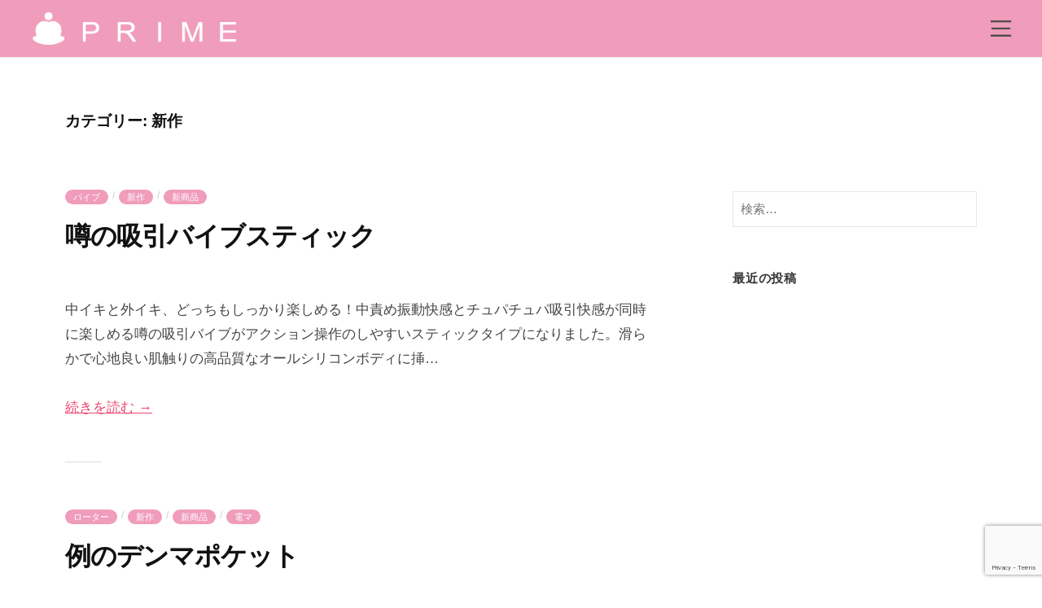

--- FILE ---
content_type: text/html; charset=UTF-8
request_url: http://p-rim-e.com/category/%E6%96%B0%E4%BD%9C/
body_size: 26258
content:
<!DOCTYPE html>
<html lang="ja">
<head>
<meta charset="UTF-8">
<meta name="viewport" content="width=device-width, initial-scale=1">

<title>新作 | 有限会社プライム</title>
<meta name='robots' content='max-image-preview:large' />
<link rel='dns-prefetch' href='//use.fontawesome.com' />
<link href='https://fonts.gstatic.com' crossorigin rel='preconnect' />
<link rel="alternate" type="application/rss+xml" title="有限会社プライム &raquo; フィード" href="http://p-rim-e.com/feed/" />
<link rel="alternate" type="application/rss+xml" title="有限会社プライム &raquo; コメントフィード" href="http://p-rim-e.com/comments/feed/" />
<link rel="alternate" type="application/rss+xml" title="有限会社プライム &raquo; 新作 カテゴリーのフィード" href="http://p-rim-e.com/category/%e6%96%b0%e4%bd%9c/feed/" />
<meta name="description" content="新作 について 有限会社プライム 究極の気持良さを爆裂に楽しもう！" /><style id='wp-img-auto-sizes-contain-inline-css' type='text/css'>
img:is([sizes=auto i],[sizes^="auto," i]){contain-intrinsic-size:3000px 1500px}
/*# sourceURL=wp-img-auto-sizes-contain-inline-css */
</style>
<link rel='stylesheet' id='vkExUnit_common_style-css' href='http://p-rim-e.com/wp2/wp-content/plugins/vk-all-in-one-expansion-unit/assets/css/vkExUnit_style.css?ver=9.94.0.1' type='text/css' media='all' />
<style id='vkExUnit_common_style-inline-css' type='text/css'>
.veu_promotion-alert__content--text { border: 1px solid rgba(0,0,0,0.125); padding: 0.5em 1em; border-radius: var(--vk-size-radius); margin-bottom: var(--vk-margin-block-bottom); font-size: 0.875rem; } /* Alert Content部分に段落タグを入れた場合に最後の段落の余白を0にする */ .veu_promotion-alert__content--text p:last-of-type{ margin-bottom:0; margin-top: 0; }
:root {--ver_page_top_button_url:url(http://p-rim-e.com/wp2/wp-content/plugins/vk-all-in-one-expansion-unit/assets/images/to-top-btn-icon.svg);}@font-face {font-weight: normal;font-style: normal;font-family: "vk_sns";src: url("http://p-rim-e.com/wp2/wp-content/plugins/vk-all-in-one-expansion-unit/inc/sns/icons/fonts/vk_sns.eot?-bq20cj");src: url("http://p-rim-e.com/wp2/wp-content/plugins/vk-all-in-one-expansion-unit/inc/sns/icons/fonts/vk_sns.eot?#iefix-bq20cj") format("embedded-opentype"),url("http://p-rim-e.com/wp2/wp-content/plugins/vk-all-in-one-expansion-unit/inc/sns/icons/fonts/vk_sns.woff?-bq20cj") format("woff"),url("http://p-rim-e.com/wp2/wp-content/plugins/vk-all-in-one-expansion-unit/inc/sns/icons/fonts/vk_sns.ttf?-bq20cj") format("truetype"),url("http://p-rim-e.com/wp2/wp-content/plugins/vk-all-in-one-expansion-unit/inc/sns/icons/fonts/vk_sns.svg?-bq20cj#vk_sns") format("svg");}
/*# sourceURL=vkExUnit_common_style-inline-css */
</style>
<style id='wp-emoji-styles-inline-css' type='text/css'>

	img.wp-smiley, img.emoji {
		display: inline !important;
		border: none !important;
		box-shadow: none !important;
		height: 1em !important;
		width: 1em !important;
		margin: 0 0.07em !important;
		vertical-align: -0.1em !important;
		background: none !important;
		padding: 0 !important;
	}
/*# sourceURL=wp-emoji-styles-inline-css */
</style>
<style id='wp-block-library-inline-css' type='text/css'>
:root{--wp-block-synced-color:#7a00df;--wp-block-synced-color--rgb:122,0,223;--wp-bound-block-color:var(--wp-block-synced-color);--wp-editor-canvas-background:#ddd;--wp-admin-theme-color:#007cba;--wp-admin-theme-color--rgb:0,124,186;--wp-admin-theme-color-darker-10:#006ba1;--wp-admin-theme-color-darker-10--rgb:0,107,160.5;--wp-admin-theme-color-darker-20:#005a87;--wp-admin-theme-color-darker-20--rgb:0,90,135;--wp-admin-border-width-focus:2px}@media (min-resolution:192dpi){:root{--wp-admin-border-width-focus:1.5px}}.wp-element-button{cursor:pointer}:root .has-very-light-gray-background-color{background-color:#eee}:root .has-very-dark-gray-background-color{background-color:#313131}:root .has-very-light-gray-color{color:#eee}:root .has-very-dark-gray-color{color:#313131}:root .has-vivid-green-cyan-to-vivid-cyan-blue-gradient-background{background:linear-gradient(135deg,#00d084,#0693e3)}:root .has-purple-crush-gradient-background{background:linear-gradient(135deg,#34e2e4,#4721fb 50%,#ab1dfe)}:root .has-hazy-dawn-gradient-background{background:linear-gradient(135deg,#faaca8,#dad0ec)}:root .has-subdued-olive-gradient-background{background:linear-gradient(135deg,#fafae1,#67a671)}:root .has-atomic-cream-gradient-background{background:linear-gradient(135deg,#fdd79a,#004a59)}:root .has-nightshade-gradient-background{background:linear-gradient(135deg,#330968,#31cdcf)}:root .has-midnight-gradient-background{background:linear-gradient(135deg,#020381,#2874fc)}:root{--wp--preset--font-size--normal:16px;--wp--preset--font-size--huge:42px}.has-regular-font-size{font-size:1em}.has-larger-font-size{font-size:2.625em}.has-normal-font-size{font-size:var(--wp--preset--font-size--normal)}.has-huge-font-size{font-size:var(--wp--preset--font-size--huge)}.has-text-align-center{text-align:center}.has-text-align-left{text-align:left}.has-text-align-right{text-align:right}.has-fit-text{white-space:nowrap!important}#end-resizable-editor-section{display:none}.aligncenter{clear:both}.items-justified-left{justify-content:flex-start}.items-justified-center{justify-content:center}.items-justified-right{justify-content:flex-end}.items-justified-space-between{justify-content:space-between}.screen-reader-text{border:0;clip-path:inset(50%);height:1px;margin:-1px;overflow:hidden;padding:0;position:absolute;width:1px;word-wrap:normal!important}.screen-reader-text:focus{background-color:#ddd;clip-path:none;color:#444;display:block;font-size:1em;height:auto;left:5px;line-height:normal;padding:15px 23px 14px;text-decoration:none;top:5px;width:auto;z-index:100000}html :where(.has-border-color){border-style:solid}html :where([style*=border-top-color]){border-top-style:solid}html :where([style*=border-right-color]){border-right-style:solid}html :where([style*=border-bottom-color]){border-bottom-style:solid}html :where([style*=border-left-color]){border-left-style:solid}html :where([style*=border-width]){border-style:solid}html :where([style*=border-top-width]){border-top-style:solid}html :where([style*=border-right-width]){border-right-style:solid}html :where([style*=border-bottom-width]){border-bottom-style:solid}html :where([style*=border-left-width]){border-left-style:solid}html :where(img[class*=wp-image-]){height:auto;max-width:100%}:where(figure){margin:0 0 1em}html :where(.is-position-sticky){--wp-admin--admin-bar--position-offset:var(--wp-admin--admin-bar--height,0px)}@media screen and (max-width:600px){html :where(.is-position-sticky){--wp-admin--admin-bar--position-offset:0px}}

/*# sourceURL=wp-block-library-inline-css */
</style><style id='wp-block-heading-inline-css' type='text/css'>
h1:where(.wp-block-heading).has-background,h2:where(.wp-block-heading).has-background,h3:where(.wp-block-heading).has-background,h4:where(.wp-block-heading).has-background,h5:where(.wp-block-heading).has-background,h6:where(.wp-block-heading).has-background{padding:1.25em 2.375em}h1.has-text-align-left[style*=writing-mode]:where([style*=vertical-lr]),h1.has-text-align-right[style*=writing-mode]:where([style*=vertical-rl]),h2.has-text-align-left[style*=writing-mode]:where([style*=vertical-lr]),h2.has-text-align-right[style*=writing-mode]:where([style*=vertical-rl]),h3.has-text-align-left[style*=writing-mode]:where([style*=vertical-lr]),h3.has-text-align-right[style*=writing-mode]:where([style*=vertical-rl]),h4.has-text-align-left[style*=writing-mode]:where([style*=vertical-lr]),h4.has-text-align-right[style*=writing-mode]:where([style*=vertical-rl]),h5.has-text-align-left[style*=writing-mode]:where([style*=vertical-lr]),h5.has-text-align-right[style*=writing-mode]:where([style*=vertical-rl]),h6.has-text-align-left[style*=writing-mode]:where([style*=vertical-lr]),h6.has-text-align-right[style*=writing-mode]:where([style*=vertical-rl]){rotate:180deg}
/*# sourceURL=http://p-rim-e.com/wp2/wp-includes/blocks/heading/style.min.css */
</style>
<style id='wp-block-paragraph-inline-css' type='text/css'>
.is-small-text{font-size:.875em}.is-regular-text{font-size:1em}.is-large-text{font-size:2.25em}.is-larger-text{font-size:3em}.has-drop-cap:not(:focus):first-letter{float:left;font-size:8.4em;font-style:normal;font-weight:100;line-height:.68;margin:.05em .1em 0 0;text-transform:uppercase}body.rtl .has-drop-cap:not(:focus):first-letter{float:none;margin-left:.1em}p.has-drop-cap.has-background{overflow:hidden}:root :where(p.has-background){padding:1.25em 2.375em}:where(p.has-text-color:not(.has-link-color)) a{color:inherit}p.has-text-align-left[style*="writing-mode:vertical-lr"],p.has-text-align-right[style*="writing-mode:vertical-rl"]{rotate:180deg}
/*# sourceURL=http://p-rim-e.com/wp2/wp-includes/blocks/paragraph/style.min.css */
</style>
<style id='global-styles-inline-css' type='text/css'>
:root{--wp--preset--aspect-ratio--square: 1;--wp--preset--aspect-ratio--4-3: 4/3;--wp--preset--aspect-ratio--3-4: 3/4;--wp--preset--aspect-ratio--3-2: 3/2;--wp--preset--aspect-ratio--2-3: 2/3;--wp--preset--aspect-ratio--16-9: 16/9;--wp--preset--aspect-ratio--9-16: 9/16;--wp--preset--color--black: #000000;--wp--preset--color--cyan-bluish-gray: #abb8c3;--wp--preset--color--white: #ffffff;--wp--preset--color--pale-pink: #f78da7;--wp--preset--color--vivid-red: #cf2e2e;--wp--preset--color--luminous-vivid-orange: #ff6900;--wp--preset--color--luminous-vivid-amber: #fcb900;--wp--preset--color--light-green-cyan: #7bdcb5;--wp--preset--color--vivid-green-cyan: #00d084;--wp--preset--color--pale-cyan-blue: #8ed1fc;--wp--preset--color--vivid-cyan-blue: #0693e3;--wp--preset--color--vivid-purple: #9b51e0;--wp--preset--gradient--vivid-cyan-blue-to-vivid-purple: linear-gradient(135deg,rgb(6,147,227) 0%,rgb(155,81,224) 100%);--wp--preset--gradient--light-green-cyan-to-vivid-green-cyan: linear-gradient(135deg,rgb(122,220,180) 0%,rgb(0,208,130) 100%);--wp--preset--gradient--luminous-vivid-amber-to-luminous-vivid-orange: linear-gradient(135deg,rgb(252,185,0) 0%,rgb(255,105,0) 100%);--wp--preset--gradient--luminous-vivid-orange-to-vivid-red: linear-gradient(135deg,rgb(255,105,0) 0%,rgb(207,46,46) 100%);--wp--preset--gradient--very-light-gray-to-cyan-bluish-gray: linear-gradient(135deg,rgb(238,238,238) 0%,rgb(169,184,195) 100%);--wp--preset--gradient--cool-to-warm-spectrum: linear-gradient(135deg,rgb(74,234,220) 0%,rgb(151,120,209) 20%,rgb(207,42,186) 40%,rgb(238,44,130) 60%,rgb(251,105,98) 80%,rgb(254,248,76) 100%);--wp--preset--gradient--blush-light-purple: linear-gradient(135deg,rgb(255,206,236) 0%,rgb(152,150,240) 100%);--wp--preset--gradient--blush-bordeaux: linear-gradient(135deg,rgb(254,205,165) 0%,rgb(254,45,45) 50%,rgb(107,0,62) 100%);--wp--preset--gradient--luminous-dusk: linear-gradient(135deg,rgb(255,203,112) 0%,rgb(199,81,192) 50%,rgb(65,88,208) 100%);--wp--preset--gradient--pale-ocean: linear-gradient(135deg,rgb(255,245,203) 0%,rgb(182,227,212) 50%,rgb(51,167,181) 100%);--wp--preset--gradient--electric-grass: linear-gradient(135deg,rgb(202,248,128) 0%,rgb(113,206,126) 100%);--wp--preset--gradient--midnight: linear-gradient(135deg,rgb(2,3,129) 0%,rgb(40,116,252) 100%);--wp--preset--font-size--small: 13px;--wp--preset--font-size--medium: 20px;--wp--preset--font-size--large: 36px;--wp--preset--font-size--x-large: 42px;--wp--preset--spacing--20: 0.44rem;--wp--preset--spacing--30: 0.67rem;--wp--preset--spacing--40: 1rem;--wp--preset--spacing--50: 1.5rem;--wp--preset--spacing--60: 2.25rem;--wp--preset--spacing--70: 3.38rem;--wp--preset--spacing--80: 5.06rem;--wp--preset--shadow--natural: 6px 6px 9px rgba(0, 0, 0, 0.2);--wp--preset--shadow--deep: 12px 12px 50px rgba(0, 0, 0, 0.4);--wp--preset--shadow--sharp: 6px 6px 0px rgba(0, 0, 0, 0.2);--wp--preset--shadow--outlined: 6px 6px 0px -3px rgb(255, 255, 255), 6px 6px rgb(0, 0, 0);--wp--preset--shadow--crisp: 6px 6px 0px rgb(0, 0, 0);}:where(.is-layout-flex){gap: 0.5em;}:where(.is-layout-grid){gap: 0.5em;}body .is-layout-flex{display: flex;}.is-layout-flex{flex-wrap: wrap;align-items: center;}.is-layout-flex > :is(*, div){margin: 0;}body .is-layout-grid{display: grid;}.is-layout-grid > :is(*, div){margin: 0;}:where(.wp-block-columns.is-layout-flex){gap: 2em;}:where(.wp-block-columns.is-layout-grid){gap: 2em;}:where(.wp-block-post-template.is-layout-flex){gap: 1.25em;}:where(.wp-block-post-template.is-layout-grid){gap: 1.25em;}.has-black-color{color: var(--wp--preset--color--black) !important;}.has-cyan-bluish-gray-color{color: var(--wp--preset--color--cyan-bluish-gray) !important;}.has-white-color{color: var(--wp--preset--color--white) !important;}.has-pale-pink-color{color: var(--wp--preset--color--pale-pink) !important;}.has-vivid-red-color{color: var(--wp--preset--color--vivid-red) !important;}.has-luminous-vivid-orange-color{color: var(--wp--preset--color--luminous-vivid-orange) !important;}.has-luminous-vivid-amber-color{color: var(--wp--preset--color--luminous-vivid-amber) !important;}.has-light-green-cyan-color{color: var(--wp--preset--color--light-green-cyan) !important;}.has-vivid-green-cyan-color{color: var(--wp--preset--color--vivid-green-cyan) !important;}.has-pale-cyan-blue-color{color: var(--wp--preset--color--pale-cyan-blue) !important;}.has-vivid-cyan-blue-color{color: var(--wp--preset--color--vivid-cyan-blue) !important;}.has-vivid-purple-color{color: var(--wp--preset--color--vivid-purple) !important;}.has-black-background-color{background-color: var(--wp--preset--color--black) !important;}.has-cyan-bluish-gray-background-color{background-color: var(--wp--preset--color--cyan-bluish-gray) !important;}.has-white-background-color{background-color: var(--wp--preset--color--white) !important;}.has-pale-pink-background-color{background-color: var(--wp--preset--color--pale-pink) !important;}.has-vivid-red-background-color{background-color: var(--wp--preset--color--vivid-red) !important;}.has-luminous-vivid-orange-background-color{background-color: var(--wp--preset--color--luminous-vivid-orange) !important;}.has-luminous-vivid-amber-background-color{background-color: var(--wp--preset--color--luminous-vivid-amber) !important;}.has-light-green-cyan-background-color{background-color: var(--wp--preset--color--light-green-cyan) !important;}.has-vivid-green-cyan-background-color{background-color: var(--wp--preset--color--vivid-green-cyan) !important;}.has-pale-cyan-blue-background-color{background-color: var(--wp--preset--color--pale-cyan-blue) !important;}.has-vivid-cyan-blue-background-color{background-color: var(--wp--preset--color--vivid-cyan-blue) !important;}.has-vivid-purple-background-color{background-color: var(--wp--preset--color--vivid-purple) !important;}.has-black-border-color{border-color: var(--wp--preset--color--black) !important;}.has-cyan-bluish-gray-border-color{border-color: var(--wp--preset--color--cyan-bluish-gray) !important;}.has-white-border-color{border-color: var(--wp--preset--color--white) !important;}.has-pale-pink-border-color{border-color: var(--wp--preset--color--pale-pink) !important;}.has-vivid-red-border-color{border-color: var(--wp--preset--color--vivid-red) !important;}.has-luminous-vivid-orange-border-color{border-color: var(--wp--preset--color--luminous-vivid-orange) !important;}.has-luminous-vivid-amber-border-color{border-color: var(--wp--preset--color--luminous-vivid-amber) !important;}.has-light-green-cyan-border-color{border-color: var(--wp--preset--color--light-green-cyan) !important;}.has-vivid-green-cyan-border-color{border-color: var(--wp--preset--color--vivid-green-cyan) !important;}.has-pale-cyan-blue-border-color{border-color: var(--wp--preset--color--pale-cyan-blue) !important;}.has-vivid-cyan-blue-border-color{border-color: var(--wp--preset--color--vivid-cyan-blue) !important;}.has-vivid-purple-border-color{border-color: var(--wp--preset--color--vivid-purple) !important;}.has-vivid-cyan-blue-to-vivid-purple-gradient-background{background: var(--wp--preset--gradient--vivid-cyan-blue-to-vivid-purple) !important;}.has-light-green-cyan-to-vivid-green-cyan-gradient-background{background: var(--wp--preset--gradient--light-green-cyan-to-vivid-green-cyan) !important;}.has-luminous-vivid-amber-to-luminous-vivid-orange-gradient-background{background: var(--wp--preset--gradient--luminous-vivid-amber-to-luminous-vivid-orange) !important;}.has-luminous-vivid-orange-to-vivid-red-gradient-background{background: var(--wp--preset--gradient--luminous-vivid-orange-to-vivid-red) !important;}.has-very-light-gray-to-cyan-bluish-gray-gradient-background{background: var(--wp--preset--gradient--very-light-gray-to-cyan-bluish-gray) !important;}.has-cool-to-warm-spectrum-gradient-background{background: var(--wp--preset--gradient--cool-to-warm-spectrum) !important;}.has-blush-light-purple-gradient-background{background: var(--wp--preset--gradient--blush-light-purple) !important;}.has-blush-bordeaux-gradient-background{background: var(--wp--preset--gradient--blush-bordeaux) !important;}.has-luminous-dusk-gradient-background{background: var(--wp--preset--gradient--luminous-dusk) !important;}.has-pale-ocean-gradient-background{background: var(--wp--preset--gradient--pale-ocean) !important;}.has-electric-grass-gradient-background{background: var(--wp--preset--gradient--electric-grass) !important;}.has-midnight-gradient-background{background: var(--wp--preset--gradient--midnight) !important;}.has-small-font-size{font-size: var(--wp--preset--font-size--small) !important;}.has-medium-font-size{font-size: var(--wp--preset--font-size--medium) !important;}.has-large-font-size{font-size: var(--wp--preset--font-size--large) !important;}.has-x-large-font-size{font-size: var(--wp--preset--font-size--x-large) !important;}
/*# sourceURL=global-styles-inline-css */
</style>

<style id='classic-theme-styles-inline-css' type='text/css'>
/*! This file is auto-generated */
.wp-block-button__link{color:#fff;background-color:#32373c;border-radius:9999px;box-shadow:none;text-decoration:none;padding:calc(.667em + 2px) calc(1.333em + 2px);font-size:1.125em}.wp-block-file__button{background:#32373c;color:#fff;text-decoration:none}
/*# sourceURL=/wp-includes/css/classic-themes.min.css */
</style>
<link rel='stylesheet' id='contact-form-7-css' href='http://p-rim-e.com/wp2/wp-content/plugins/contact-form-7/includes/css/styles.css?ver=5.8.3' type='text/css' media='all' />
<link rel='stylesheet' id='veu-cta-css' href='http://p-rim-e.com/wp2/wp-content/plugins/vk-all-in-one-expansion-unit/inc/call-to-action/package/assets/css/style.css?ver=9.94.0.1' type='text/css' media='all' />
<link rel='stylesheet' id='xo-event-calendar-css' href='http://p-rim-e.com/wp2/wp-content/plugins/xo-event-calendar/css/xo-event-calendar.css?ver=3.2.7' type='text/css' media='all' />
<link rel='stylesheet' id='xo-event-calendar-event-calendar-css' href='http://p-rim-e.com/wp2/wp-content/plugins/xo-event-calendar/build/event-calendar/style-index.css?ver=3.2.7' type='text/css' media='all' />
<link rel='stylesheet' id='fontawesome-css' href='http://p-rim-e.com/wp2/wp-content/themes/businesspress/inc/font-awesome/css/font-awesome.css?ver=4.7.0' type='text/css' media='all' />
<link rel='stylesheet' id='normalize-css' href='http://p-rim-e.com/wp2/wp-content/themes/businesspress/css/normalize.css?ver=8.0.0' type='text/css' media='all' />
<link rel='stylesheet' id='chld_thm_cfg_parent-css' href='http://p-rim-e.com/wp2/wp-content/themes/businesspress/style.css?ver=6.9' type='text/css' media='all' />
<link rel='stylesheet' id='businesspress-style-css' href='http://p-rim-e.com/wp2/wp-content/themes/businesspress-child/style.css?ver=1.0.0.1694818112' type='text/css' media='all' />
<style id='businesspress-style-inline-css' type='text/css'>

	a,
	.subheader {
		color: #ed4471;
	}
	a:hover {
		color: #d3839a;
	}
	a.home-header-button-main {
		background-color: #ed4471;
	}
	a.home-header-button-main:hover {
		background-color: #d3839a;
	}
	code, kbd, tt, var,
	th,
	pre,
	.top-bar,
	.author-profile,
	.pagination .current,
	.page-links .page-numbers,
	.tagcloud a,
	.widget_calendar tbody td a,
	.container-wrapper,
	.site-bottom {
		background-color: #f4f5f6;
	}

	.jumbotron {
		background-image: url("http://p-rim-e.com/wp2/wp-content/uploads/2023/09/cropped-27450592_m.jpg");
	}
	.home-header-content {
		text-align: left;
	}

	@media screen and (min-width: 980px) {
		.footer-widget-1 {
			width: 49.98%;
		}
		.footer-widget-2 {
			width: 24.99%;
		}
		.footer-widget-3 {
			width: 24.99%;
		}
		.footer-widget-4 {
			width: 0%;
		}
		.footer-widget-5 {
			width: 0%;
		}
		.footer-widget-6 {
			width: 0%;
		}
	}
	
/*# sourceURL=businesspress-style-inline-css */
</style>
<link rel='stylesheet' id='font-awesome-official-css' href='https://use.fontawesome.com/releases/v6.4.2/css/all.css' type='text/css' media='all' integrity="sha384-blOohCVdhjmtROpu8+CfTnUWham9nkX7P7OZQMst+RUnhtoY/9qemFAkIKOYxDI3" crossorigin="anonymous" />
<link rel='stylesheet' id='font-awesome-official-v4shim-css' href='https://use.fontawesome.com/releases/v6.4.2/css/v4-shims.css' type='text/css' media='all' integrity="sha384-IqMDcR2qh8kGcGdRrxwop5R2GiUY5h8aDR/LhYxPYiXh3sAAGGDkFvFqWgFvTsTd" crossorigin="anonymous" />
<script type="text/javascript" src="http://p-rim-e.com/wp2/wp-includes/js/jquery/jquery.min.js?ver=3.7.1" id="jquery-core-js"></script>
<script type="text/javascript" src="http://p-rim-e.com/wp2/wp-includes/js/jquery/jquery-migrate.min.js?ver=3.4.1" id="jquery-migrate-js"></script>
<script type="text/javascript" id="post_grid_scripts-js-extra">
/* <![CDATA[ */
var post_grid_ajax = {"post_grid_ajaxurl":"http://p-rim-e.com/wp2/wp-admin/admin-ajax.php"};
//# sourceURL=post_grid_scripts-js-extra
/* ]]> */
</script>
<script type="text/javascript" src="http://p-rim-e.com/wp2/wp-content/plugins/post-grid/assets/frontend/js/scripts.js?ver=6.9" id="post_grid_scripts-js"></script>
<link rel="https://api.w.org/" href="http://p-rim-e.com/wp-json/" /><link rel="alternate" title="JSON" type="application/json" href="http://p-rim-e.com/wp-json/wp/v2/categories/4" /><link rel="EditURI" type="application/rsd+xml" title="RSD" href="http://p-rim-e.com/wp2/xmlrpc.php?rsd" />
<meta name="generator" content="WordPress 6.9" />
<link rel="icon" href="http://p-rim-e.com/wp2/wp-content/uploads/2023/09/cropped-logo2-32x32.png" sizes="32x32" />
<link rel="icon" href="http://p-rim-e.com/wp2/wp-content/uploads/2023/09/cropped-logo2-192x192.png" sizes="192x192" />
<link rel="apple-touch-icon" href="http://p-rim-e.com/wp2/wp-content/uploads/2023/09/cropped-logo2-180x180.png" />
<meta name="msapplication-TileImage" content="http://p-rim-e.com/wp2/wp-content/uploads/2023/09/cropped-logo2-270x270.png" />
		<style type="text/css" id="wp-custom-css">
			html {
    overflow-x: hidden;
    -webkit-overflow-scrolling: touch;
}
body {
    overflow-x: hidden;
    -webkit-overflow-scrolling: touch;
}
body{
	font-family: 'メイリオ', Meiryo,'ヒラギノ角ゴシック','Hiragino Sans','Hiragino Kaku Gothic ProN','ヒラギノ角ゴ ProN W3',sans-serif !important;
}
.site-credit{
	display:none;
}
.toplogo{
	margin:0 auto 50px;
	padding-bottom:50px;
	max-width:200px;
}
.txt_anime {
	margin:0 calc(50% - 50vw);
  width: 100vw;
  height: 60px;
  line-height:60px;
  overflow: hidden;
  background:white;
	padding-bottom:120px;
	display:flex;
}

.txt_anime .topmes1{
  animation: animetxt1 20s linear infinite;
  transform: translateX(100%);
}
.txt_anime .topmes2{
  animation: animetxt2 20s linear infinite;
  transform: translateX(100%);
}
.topmes1{
	font-family:Josefin Sans;
	font-size:60px;
	color:#F09CBB;
	white-space: nowrap;
}
.topmes2{
	font-family:Josefin Sans;
	font-size:60px;
	color:#F09CBB;
	white-space: nowrap;
}
@keyframes animetxt1 {
	0%{
		transform:translatex(200%);
	}
100% {
  transform: translateX(-100%);
 }
}
@keyframes animetxt2 {
	0%{
		transform:translatex(100%);
	}
100% {
  transform: translateX(-200%);
 }
}
.main-header{
	padding-top:15px;
	padding-bottom:15px;
	background:#F09CBB;
}
.site-content{
	max-width:1300px;
}
.main-header-content{
	max-width:1400px;
}
@media screen and (min-width: 540px){
.post-grid {
    width: 100%;
    padding-right: 8%;
}
}
.grid-items .item{
	margin:10px;
	box-shadow:2px 2px 8px #aaa;;
}
.grid-items .item .layer-content{
	padding-right:20px!important;
}
.p_wrap{
	position:relative;
	height:1000px;
	max-width:1000px!important;
	margin:0 auto;
}
.p_img{
	position:absolute;
	top:100px;
	left:10%;
	max-width:300px;
}
.p_mes{
	position:absolute;
	top:400px;
	right:10%;
	background:rgba(255,255,255,0.8);
	box-shadow:2px 2px 8px;
	border-radius:20px;
	padding:30px;
}

.wp-block-gallery.has-nested-images figure.wp-block-image img {
    width: fit-content!important;
}
.hl1{
	font-family:Josefin Sans;
	font-size:48px;
	margin-bottom:0;
	color:#514E4D;
	border-bottom:1px solid;
}

.hl2{
	margin-top:10px;
	margin-bottom:30px;
	font-family:serif;
	font-size:26px;
}
.button_wrap{
	text-align:center;
	padding-top:10px;
	padding-bottom:30px;
}
.button{
	display:inline-block;
	padding:10px 40px;
	background:#E91E63;
	color:#fff;
	border-radius:30px;
}
.button:hover{
	background:#000;
	transition:0.5s;
}
.cal_wrap{
	max-width:600px;
	margin:0 auto;
}
.jumbotron-overlay{
background:rgba(255,255,255,0.5);
}
.jumbotron-title{
	color:#000;
	font-family:serif;
	text-shadow:none;
}
.footer1 .wp-block-cover__inner-container{
	max-width:1000px;
	margin:0 auto;
	text-align:center;
}
.home .content-area{
	margin-bottom:0;
}
.site-bottom{
	background:#514E4D;
}
@media screen and (min-width: 782px){
.site-info {
    float: none;
    color:#fff;
    text-align:center;
}
	.site-info a{
		color:#fff;
	}
}
.wp-block-cover{
	margin-bottom:0;
}
.sns_wrap a i{
	color:#fff;
	font-size:30px;
	padding:15px;
}
.sns_wrap a i:hover{
	color:#000;
}
.back-to-top{
	right:0;
	bottom:0;
	border-radius:0;
	background:#E91E63;
	padding:5px;
}
.back-to-top:before{
	color:#fff;
}
.site-copyright{
	font-size:0;
}
.site-copyright:after{
	font-size:15px;
	display:inline-block;
	content:"Copyright ©2023 有限会社プライム. All Right Reserved."
}
.footer1 a{
	color:#fff;
}
.footer1 a:hover{
	color:#000;
}
.wp-block-video{
	max-width:650px;
	margin:0 auto;
}
@media(max-width:700px){
	.top_mes_inner img{
	max-width:350px;
}
	.wp-block-gallery .wp-block-image img{
		max-height:150px;
	}
}
.drawer-hamburger-icon, .drawer-hamburger-icon:before, .drawer-hamburger-icon:after {
    background-color: #514E4D;
	transform:scale(1.1)
}
.drawer-hamburger-icon:before {
    top: -8px;
}
.drawer-hamburger-icon:after {
    top: 8px;
}




.drawer-navigation{
	background:#fefefe;
}
@media screen and (min-width: 980px){
.drawer-hamburger, .drawer-overlay, .drawer-navigation {
    display: block;
}
	.main-navigation ul.menu > li {
    display: block;
		font-size:20px;
}
.main-header-content .main-navigation {
    display: none;
	}
}

	.drawer-overlay{
		display:none;
	}
.post-type-archive-news .site-header{
		margin-bottom:0;
}	

	.post-type-archive-news .page-title{
		text-align:center;
		font-size:0;
	}
	
.post-type-archive-news .site-header:after{
	margin:0 calc(50% - 50vw);
	width:100vw;
	background:url("http://p-rim-e.com/wp2/wp-content/uploads/2023/09/cropped-27450592_m.jpg");
		display:block;
	text-align:center;
		content:"NEWS";
		font-size:30px;
		padding-top:100px;
		padding-bottom:100px;
		font-family:serif;
	}
.single	.post-thumbnail{
		display:none;
	}
	.post-thumbnail{
		max-width:700px;
    margin:50px auto!important;
	}	
.single-post .sidebar-area{
	display:none;
}
@media screen and (min-width: 980px){
.single-post.has-sidebar .content-area {
    width: 100%!important;
}
}
.breadcrumbs{
	font-size:14px;
	margin-bottom:50px;
}
.cat-links a{
	background: #F09CBB;
	color: #fff;
	padding:3px 10px;
	border-radius:14px;
	font-size:11px;
}



	@media screen and (min-width: 980px){
.has-sidebar .sidebar-area {
    padding-top: 100px;
		}
		.about_mes{
			font-size:20px;
		}
	}
.slider1 {
  display: flex;
  margin: 70px calc(50% - 50vw);
  width: 100vw;
  height:200px;
  overflow: hidden;
}
.slider1 ul{
	display:flex;
	padding: 0;
	margin:0;
}
.slider1 li{
	width:200px;
	list-style: none;
}
.slider1 ul:first-child {
  animation: slide1 150s -75s linear infinite;
}

.slider1 ul:last-child {
  animation: slide2 150s linear infinite;
}
@keyframes slide1 {
  0% {
    transform: translateX(100%);
  }
  to {
    transform: translateX(-100%);
  }
}

@keyframes slide2 {
  0% {
    transform: translateX(0);
  }
  to {
    transform: translateX(-200%);
  }
}
.calendar-caption{
	color:#fff;
}

		</style>
			<!-- Fonts Plugin CSS - https://fontsplugin.com/ -->
	<style>
		/* Cached: December 20, 2025 at 4:11pm */
/* latin-ext */
@font-face {
  font-family: 'Cinzel';
  font-style: normal;
  font-weight: 400;
  font-display: swap;
  src: url(https://fonts.gstatic.com/s/cinzel/v26/8vIJ7ww63mVu7gt7-GT7LEc.woff2) format('woff2');
  unicode-range: U+0100-02BA, U+02BD-02C5, U+02C7-02CC, U+02CE-02D7, U+02DD-02FF, U+0304, U+0308, U+0329, U+1D00-1DBF, U+1E00-1E9F, U+1EF2-1EFF, U+2020, U+20A0-20AB, U+20AD-20C0, U+2113, U+2C60-2C7F, U+A720-A7FF;
}
/* latin */
@font-face {
  font-family: 'Cinzel';
  font-style: normal;
  font-weight: 400;
  font-display: swap;
  src: url(https://fonts.gstatic.com/s/cinzel/v26/8vIJ7ww63mVu7gt79mT7.woff2) format('woff2');
  unicode-range: U+0000-00FF, U+0131, U+0152-0153, U+02BB-02BC, U+02C6, U+02DA, U+02DC, U+0304, U+0308, U+0329, U+2000-206F, U+20AC, U+2122, U+2191, U+2193, U+2212, U+2215, U+FEFF, U+FFFD;
}
/* latin-ext */
@font-face {
  font-family: 'Cinzel';
  font-style: normal;
  font-weight: 500;
  font-display: swap;
  src: url(https://fonts.gstatic.com/s/cinzel/v26/8vIJ7ww63mVu7gt7-GT7LEc.woff2) format('woff2');
  unicode-range: U+0100-02BA, U+02BD-02C5, U+02C7-02CC, U+02CE-02D7, U+02DD-02FF, U+0304, U+0308, U+0329, U+1D00-1DBF, U+1E00-1E9F, U+1EF2-1EFF, U+2020, U+20A0-20AB, U+20AD-20C0, U+2113, U+2C60-2C7F, U+A720-A7FF;
}
/* latin */
@font-face {
  font-family: 'Cinzel';
  font-style: normal;
  font-weight: 500;
  font-display: swap;
  src: url(https://fonts.gstatic.com/s/cinzel/v26/8vIJ7ww63mVu7gt79mT7.woff2) format('woff2');
  unicode-range: U+0000-00FF, U+0131, U+0152-0153, U+02BB-02BC, U+02C6, U+02DA, U+02DC, U+0304, U+0308, U+0329, U+2000-206F, U+20AC, U+2122, U+2191, U+2193, U+2212, U+2215, U+FEFF, U+FFFD;
}
/* latin-ext */
@font-face {
  font-family: 'Cinzel';
  font-style: normal;
  font-weight: 600;
  font-display: swap;
  src: url(https://fonts.gstatic.com/s/cinzel/v26/8vIJ7ww63mVu7gt7-GT7LEc.woff2) format('woff2');
  unicode-range: U+0100-02BA, U+02BD-02C5, U+02C7-02CC, U+02CE-02D7, U+02DD-02FF, U+0304, U+0308, U+0329, U+1D00-1DBF, U+1E00-1E9F, U+1EF2-1EFF, U+2020, U+20A0-20AB, U+20AD-20C0, U+2113, U+2C60-2C7F, U+A720-A7FF;
}
/* latin */
@font-face {
  font-family: 'Cinzel';
  font-style: normal;
  font-weight: 600;
  font-display: swap;
  src: url(https://fonts.gstatic.com/s/cinzel/v26/8vIJ7ww63mVu7gt79mT7.woff2) format('woff2');
  unicode-range: U+0000-00FF, U+0131, U+0152-0153, U+02BB-02BC, U+02C6, U+02DA, U+02DC, U+0304, U+0308, U+0329, U+2000-206F, U+20AC, U+2122, U+2191, U+2193, U+2212, U+2215, U+FEFF, U+FFFD;
}
/* latin-ext */
@font-face {
  font-family: 'Cinzel';
  font-style: normal;
  font-weight: 700;
  font-display: swap;
  src: url(https://fonts.gstatic.com/s/cinzel/v26/8vIJ7ww63mVu7gt7-GT7LEc.woff2) format('woff2');
  unicode-range: U+0100-02BA, U+02BD-02C5, U+02C7-02CC, U+02CE-02D7, U+02DD-02FF, U+0304, U+0308, U+0329, U+1D00-1DBF, U+1E00-1E9F, U+1EF2-1EFF, U+2020, U+20A0-20AB, U+20AD-20C0, U+2113, U+2C60-2C7F, U+A720-A7FF;
}
/* latin */
@font-face {
  font-family: 'Cinzel';
  font-style: normal;
  font-weight: 700;
  font-display: swap;
  src: url(https://fonts.gstatic.com/s/cinzel/v26/8vIJ7ww63mVu7gt79mT7.woff2) format('woff2');
  unicode-range: U+0000-00FF, U+0131, U+0152-0153, U+02BB-02BC, U+02C6, U+02DA, U+02DC, U+0304, U+0308, U+0329, U+2000-206F, U+20AC, U+2122, U+2191, U+2193, U+2212, U+2215, U+FEFF, U+FFFD;
}
/* latin-ext */
@font-face {
  font-family: 'Cinzel';
  font-style: normal;
  font-weight: 800;
  font-display: swap;
  src: url(https://fonts.gstatic.com/s/cinzel/v26/8vIJ7ww63mVu7gt7-GT7LEc.woff2) format('woff2');
  unicode-range: U+0100-02BA, U+02BD-02C5, U+02C7-02CC, U+02CE-02D7, U+02DD-02FF, U+0304, U+0308, U+0329, U+1D00-1DBF, U+1E00-1E9F, U+1EF2-1EFF, U+2020, U+20A0-20AB, U+20AD-20C0, U+2113, U+2C60-2C7F, U+A720-A7FF;
}
/* latin */
@font-face {
  font-family: 'Cinzel';
  font-style: normal;
  font-weight: 800;
  font-display: swap;
  src: url(https://fonts.gstatic.com/s/cinzel/v26/8vIJ7ww63mVu7gt79mT7.woff2) format('woff2');
  unicode-range: U+0000-00FF, U+0131, U+0152-0153, U+02BB-02BC, U+02C6, U+02DA, U+02DC, U+0304, U+0308, U+0329, U+2000-206F, U+20AC, U+2122, U+2191, U+2193, U+2212, U+2215, U+FEFF, U+FFFD;
}
/* latin-ext */
@font-face {
  font-family: 'Cinzel';
  font-style: normal;
  font-weight: 900;
  font-display: swap;
  src: url(https://fonts.gstatic.com/s/cinzel/v26/8vIJ7ww63mVu7gt7-GT7LEc.woff2) format('woff2');
  unicode-range: U+0100-02BA, U+02BD-02C5, U+02C7-02CC, U+02CE-02D7, U+02DD-02FF, U+0304, U+0308, U+0329, U+1D00-1DBF, U+1E00-1E9F, U+1EF2-1EFF, U+2020, U+20A0-20AB, U+20AD-20C0, U+2113, U+2C60-2C7F, U+A720-A7FF;
}
/* latin */
@font-face {
  font-family: 'Cinzel';
  font-style: normal;
  font-weight: 900;
  font-display: swap;
  src: url(https://fonts.gstatic.com/s/cinzel/v26/8vIJ7ww63mVu7gt79mT7.woff2) format('woff2');
  unicode-range: U+0000-00FF, U+0131, U+0152-0153, U+02BB-02BC, U+02C6, U+02DA, U+02DC, U+0304, U+0308, U+0329, U+2000-206F, U+20AC, U+2122, U+2191, U+2193, U+2212, U+2215, U+FEFF, U+FFFD;
}
/* vietnamese */
@font-face {
  font-family: 'Josefin Sans';
  font-style: italic;
  font-weight: 100;
  font-display: swap;
  src: url(https://fonts.gstatic.com/s/josefinsans/v34/Qw3EZQNVED7rKGKxtqIqX5EUCEx1XHgciw.woff2) format('woff2');
  unicode-range: U+0102-0103, U+0110-0111, U+0128-0129, U+0168-0169, U+01A0-01A1, U+01AF-01B0, U+0300-0301, U+0303-0304, U+0308-0309, U+0323, U+0329, U+1EA0-1EF9, U+20AB;
}
/* latin-ext */
@font-face {
  font-family: 'Josefin Sans';
  font-style: italic;
  font-weight: 100;
  font-display: swap;
  src: url(https://fonts.gstatic.com/s/josefinsans/v34/Qw3EZQNVED7rKGKxtqIqX5EUCEx0XHgciw.woff2) format('woff2');
  unicode-range: U+0100-02BA, U+02BD-02C5, U+02C7-02CC, U+02CE-02D7, U+02DD-02FF, U+0304, U+0308, U+0329, U+1D00-1DBF, U+1E00-1E9F, U+1EF2-1EFF, U+2020, U+20A0-20AB, U+20AD-20C0, U+2113, U+2C60-2C7F, U+A720-A7FF;
}
/* latin */
@font-face {
  font-family: 'Josefin Sans';
  font-style: italic;
  font-weight: 100;
  font-display: swap;
  src: url(https://fonts.gstatic.com/s/josefinsans/v34/Qw3EZQNVED7rKGKxtqIqX5EUCEx6XHg.woff2) format('woff2');
  unicode-range: U+0000-00FF, U+0131, U+0152-0153, U+02BB-02BC, U+02C6, U+02DA, U+02DC, U+0304, U+0308, U+0329, U+2000-206F, U+20AC, U+2122, U+2191, U+2193, U+2212, U+2215, U+FEFF, U+FFFD;
}
/* vietnamese */
@font-face {
  font-family: 'Josefin Sans';
  font-style: italic;
  font-weight: 200;
  font-display: swap;
  src: url(https://fonts.gstatic.com/s/josefinsans/v34/Qw3EZQNVED7rKGKxtqIqX5EUCEx1XHgciw.woff2) format('woff2');
  unicode-range: U+0102-0103, U+0110-0111, U+0128-0129, U+0168-0169, U+01A0-01A1, U+01AF-01B0, U+0300-0301, U+0303-0304, U+0308-0309, U+0323, U+0329, U+1EA0-1EF9, U+20AB;
}
/* latin-ext */
@font-face {
  font-family: 'Josefin Sans';
  font-style: italic;
  font-weight: 200;
  font-display: swap;
  src: url(https://fonts.gstatic.com/s/josefinsans/v34/Qw3EZQNVED7rKGKxtqIqX5EUCEx0XHgciw.woff2) format('woff2');
  unicode-range: U+0100-02BA, U+02BD-02C5, U+02C7-02CC, U+02CE-02D7, U+02DD-02FF, U+0304, U+0308, U+0329, U+1D00-1DBF, U+1E00-1E9F, U+1EF2-1EFF, U+2020, U+20A0-20AB, U+20AD-20C0, U+2113, U+2C60-2C7F, U+A720-A7FF;
}
/* latin */
@font-face {
  font-family: 'Josefin Sans';
  font-style: italic;
  font-weight: 200;
  font-display: swap;
  src: url(https://fonts.gstatic.com/s/josefinsans/v34/Qw3EZQNVED7rKGKxtqIqX5EUCEx6XHg.woff2) format('woff2');
  unicode-range: U+0000-00FF, U+0131, U+0152-0153, U+02BB-02BC, U+02C6, U+02DA, U+02DC, U+0304, U+0308, U+0329, U+2000-206F, U+20AC, U+2122, U+2191, U+2193, U+2212, U+2215, U+FEFF, U+FFFD;
}
/* vietnamese */
@font-face {
  font-family: 'Josefin Sans';
  font-style: italic;
  font-weight: 300;
  font-display: swap;
  src: url(https://fonts.gstatic.com/s/josefinsans/v34/Qw3EZQNVED7rKGKxtqIqX5EUCEx1XHgciw.woff2) format('woff2');
  unicode-range: U+0102-0103, U+0110-0111, U+0128-0129, U+0168-0169, U+01A0-01A1, U+01AF-01B0, U+0300-0301, U+0303-0304, U+0308-0309, U+0323, U+0329, U+1EA0-1EF9, U+20AB;
}
/* latin-ext */
@font-face {
  font-family: 'Josefin Sans';
  font-style: italic;
  font-weight: 300;
  font-display: swap;
  src: url(https://fonts.gstatic.com/s/josefinsans/v34/Qw3EZQNVED7rKGKxtqIqX5EUCEx0XHgciw.woff2) format('woff2');
  unicode-range: U+0100-02BA, U+02BD-02C5, U+02C7-02CC, U+02CE-02D7, U+02DD-02FF, U+0304, U+0308, U+0329, U+1D00-1DBF, U+1E00-1E9F, U+1EF2-1EFF, U+2020, U+20A0-20AB, U+20AD-20C0, U+2113, U+2C60-2C7F, U+A720-A7FF;
}
/* latin */
@font-face {
  font-family: 'Josefin Sans';
  font-style: italic;
  font-weight: 300;
  font-display: swap;
  src: url(https://fonts.gstatic.com/s/josefinsans/v34/Qw3EZQNVED7rKGKxtqIqX5EUCEx6XHg.woff2) format('woff2');
  unicode-range: U+0000-00FF, U+0131, U+0152-0153, U+02BB-02BC, U+02C6, U+02DA, U+02DC, U+0304, U+0308, U+0329, U+2000-206F, U+20AC, U+2122, U+2191, U+2193, U+2212, U+2215, U+FEFF, U+FFFD;
}
/* vietnamese */
@font-face {
  font-family: 'Josefin Sans';
  font-style: italic;
  font-weight: 400;
  font-display: swap;
  src: url(https://fonts.gstatic.com/s/josefinsans/v34/Qw3EZQNVED7rKGKxtqIqX5EUCEx1XHgciw.woff2) format('woff2');
  unicode-range: U+0102-0103, U+0110-0111, U+0128-0129, U+0168-0169, U+01A0-01A1, U+01AF-01B0, U+0300-0301, U+0303-0304, U+0308-0309, U+0323, U+0329, U+1EA0-1EF9, U+20AB;
}
/* latin-ext */
@font-face {
  font-family: 'Josefin Sans';
  font-style: italic;
  font-weight: 400;
  font-display: swap;
  src: url(https://fonts.gstatic.com/s/josefinsans/v34/Qw3EZQNVED7rKGKxtqIqX5EUCEx0XHgciw.woff2) format('woff2');
  unicode-range: U+0100-02BA, U+02BD-02C5, U+02C7-02CC, U+02CE-02D7, U+02DD-02FF, U+0304, U+0308, U+0329, U+1D00-1DBF, U+1E00-1E9F, U+1EF2-1EFF, U+2020, U+20A0-20AB, U+20AD-20C0, U+2113, U+2C60-2C7F, U+A720-A7FF;
}
/* latin */
@font-face {
  font-family: 'Josefin Sans';
  font-style: italic;
  font-weight: 400;
  font-display: swap;
  src: url(https://fonts.gstatic.com/s/josefinsans/v34/Qw3EZQNVED7rKGKxtqIqX5EUCEx6XHg.woff2) format('woff2');
  unicode-range: U+0000-00FF, U+0131, U+0152-0153, U+02BB-02BC, U+02C6, U+02DA, U+02DC, U+0304, U+0308, U+0329, U+2000-206F, U+20AC, U+2122, U+2191, U+2193, U+2212, U+2215, U+FEFF, U+FFFD;
}
/* vietnamese */
@font-face {
  font-family: 'Josefin Sans';
  font-style: italic;
  font-weight: 500;
  font-display: swap;
  src: url(https://fonts.gstatic.com/s/josefinsans/v34/Qw3EZQNVED7rKGKxtqIqX5EUCEx1XHgciw.woff2) format('woff2');
  unicode-range: U+0102-0103, U+0110-0111, U+0128-0129, U+0168-0169, U+01A0-01A1, U+01AF-01B0, U+0300-0301, U+0303-0304, U+0308-0309, U+0323, U+0329, U+1EA0-1EF9, U+20AB;
}
/* latin-ext */
@font-face {
  font-family: 'Josefin Sans';
  font-style: italic;
  font-weight: 500;
  font-display: swap;
  src: url(https://fonts.gstatic.com/s/josefinsans/v34/Qw3EZQNVED7rKGKxtqIqX5EUCEx0XHgciw.woff2) format('woff2');
  unicode-range: U+0100-02BA, U+02BD-02C5, U+02C7-02CC, U+02CE-02D7, U+02DD-02FF, U+0304, U+0308, U+0329, U+1D00-1DBF, U+1E00-1E9F, U+1EF2-1EFF, U+2020, U+20A0-20AB, U+20AD-20C0, U+2113, U+2C60-2C7F, U+A720-A7FF;
}
/* latin */
@font-face {
  font-family: 'Josefin Sans';
  font-style: italic;
  font-weight: 500;
  font-display: swap;
  src: url(https://fonts.gstatic.com/s/josefinsans/v34/Qw3EZQNVED7rKGKxtqIqX5EUCEx6XHg.woff2) format('woff2');
  unicode-range: U+0000-00FF, U+0131, U+0152-0153, U+02BB-02BC, U+02C6, U+02DA, U+02DC, U+0304, U+0308, U+0329, U+2000-206F, U+20AC, U+2122, U+2191, U+2193, U+2212, U+2215, U+FEFF, U+FFFD;
}
/* vietnamese */
@font-face {
  font-family: 'Josefin Sans';
  font-style: italic;
  font-weight: 600;
  font-display: swap;
  src: url(https://fonts.gstatic.com/s/josefinsans/v34/Qw3EZQNVED7rKGKxtqIqX5EUCEx1XHgciw.woff2) format('woff2');
  unicode-range: U+0102-0103, U+0110-0111, U+0128-0129, U+0168-0169, U+01A0-01A1, U+01AF-01B0, U+0300-0301, U+0303-0304, U+0308-0309, U+0323, U+0329, U+1EA0-1EF9, U+20AB;
}
/* latin-ext */
@font-face {
  font-family: 'Josefin Sans';
  font-style: italic;
  font-weight: 600;
  font-display: swap;
  src: url(https://fonts.gstatic.com/s/josefinsans/v34/Qw3EZQNVED7rKGKxtqIqX5EUCEx0XHgciw.woff2) format('woff2');
  unicode-range: U+0100-02BA, U+02BD-02C5, U+02C7-02CC, U+02CE-02D7, U+02DD-02FF, U+0304, U+0308, U+0329, U+1D00-1DBF, U+1E00-1E9F, U+1EF2-1EFF, U+2020, U+20A0-20AB, U+20AD-20C0, U+2113, U+2C60-2C7F, U+A720-A7FF;
}
/* latin */
@font-face {
  font-family: 'Josefin Sans';
  font-style: italic;
  font-weight: 600;
  font-display: swap;
  src: url(https://fonts.gstatic.com/s/josefinsans/v34/Qw3EZQNVED7rKGKxtqIqX5EUCEx6XHg.woff2) format('woff2');
  unicode-range: U+0000-00FF, U+0131, U+0152-0153, U+02BB-02BC, U+02C6, U+02DA, U+02DC, U+0304, U+0308, U+0329, U+2000-206F, U+20AC, U+2122, U+2191, U+2193, U+2212, U+2215, U+FEFF, U+FFFD;
}
/* vietnamese */
@font-face {
  font-family: 'Josefin Sans';
  font-style: italic;
  font-weight: 700;
  font-display: swap;
  src: url(https://fonts.gstatic.com/s/josefinsans/v34/Qw3EZQNVED7rKGKxtqIqX5EUCEx1XHgciw.woff2) format('woff2');
  unicode-range: U+0102-0103, U+0110-0111, U+0128-0129, U+0168-0169, U+01A0-01A1, U+01AF-01B0, U+0300-0301, U+0303-0304, U+0308-0309, U+0323, U+0329, U+1EA0-1EF9, U+20AB;
}
/* latin-ext */
@font-face {
  font-family: 'Josefin Sans';
  font-style: italic;
  font-weight: 700;
  font-display: swap;
  src: url(https://fonts.gstatic.com/s/josefinsans/v34/Qw3EZQNVED7rKGKxtqIqX5EUCEx0XHgciw.woff2) format('woff2');
  unicode-range: U+0100-02BA, U+02BD-02C5, U+02C7-02CC, U+02CE-02D7, U+02DD-02FF, U+0304, U+0308, U+0329, U+1D00-1DBF, U+1E00-1E9F, U+1EF2-1EFF, U+2020, U+20A0-20AB, U+20AD-20C0, U+2113, U+2C60-2C7F, U+A720-A7FF;
}
/* latin */
@font-face {
  font-family: 'Josefin Sans';
  font-style: italic;
  font-weight: 700;
  font-display: swap;
  src: url(https://fonts.gstatic.com/s/josefinsans/v34/Qw3EZQNVED7rKGKxtqIqX5EUCEx6XHg.woff2) format('woff2');
  unicode-range: U+0000-00FF, U+0131, U+0152-0153, U+02BB-02BC, U+02C6, U+02DA, U+02DC, U+0304, U+0308, U+0329, U+2000-206F, U+20AC, U+2122, U+2191, U+2193, U+2212, U+2215, U+FEFF, U+FFFD;
}
/* vietnamese */
@font-face {
  font-family: 'Josefin Sans';
  font-style: normal;
  font-weight: 100;
  font-display: swap;
  src: url(https://fonts.gstatic.com/s/josefinsans/v34/Qw3aZQNVED7rKGKxtqIqX5EUAnx4RHw.woff2) format('woff2');
  unicode-range: U+0102-0103, U+0110-0111, U+0128-0129, U+0168-0169, U+01A0-01A1, U+01AF-01B0, U+0300-0301, U+0303-0304, U+0308-0309, U+0323, U+0329, U+1EA0-1EF9, U+20AB;
}
/* latin-ext */
@font-face {
  font-family: 'Josefin Sans';
  font-style: normal;
  font-weight: 100;
  font-display: swap;
  src: url(https://fonts.gstatic.com/s/josefinsans/v34/Qw3aZQNVED7rKGKxtqIqX5EUA3x4RHw.woff2) format('woff2');
  unicode-range: U+0100-02BA, U+02BD-02C5, U+02C7-02CC, U+02CE-02D7, U+02DD-02FF, U+0304, U+0308, U+0329, U+1D00-1DBF, U+1E00-1E9F, U+1EF2-1EFF, U+2020, U+20A0-20AB, U+20AD-20C0, U+2113, U+2C60-2C7F, U+A720-A7FF;
}
/* latin */
@font-face {
  font-family: 'Josefin Sans';
  font-style: normal;
  font-weight: 100;
  font-display: swap;
  src: url(https://fonts.gstatic.com/s/josefinsans/v34/Qw3aZQNVED7rKGKxtqIqX5EUDXx4.woff2) format('woff2');
  unicode-range: U+0000-00FF, U+0131, U+0152-0153, U+02BB-02BC, U+02C6, U+02DA, U+02DC, U+0304, U+0308, U+0329, U+2000-206F, U+20AC, U+2122, U+2191, U+2193, U+2212, U+2215, U+FEFF, U+FFFD;
}
/* vietnamese */
@font-face {
  font-family: 'Josefin Sans';
  font-style: normal;
  font-weight: 200;
  font-display: swap;
  src: url(https://fonts.gstatic.com/s/josefinsans/v34/Qw3aZQNVED7rKGKxtqIqX5EUAnx4RHw.woff2) format('woff2');
  unicode-range: U+0102-0103, U+0110-0111, U+0128-0129, U+0168-0169, U+01A0-01A1, U+01AF-01B0, U+0300-0301, U+0303-0304, U+0308-0309, U+0323, U+0329, U+1EA0-1EF9, U+20AB;
}
/* latin-ext */
@font-face {
  font-family: 'Josefin Sans';
  font-style: normal;
  font-weight: 200;
  font-display: swap;
  src: url(https://fonts.gstatic.com/s/josefinsans/v34/Qw3aZQNVED7rKGKxtqIqX5EUA3x4RHw.woff2) format('woff2');
  unicode-range: U+0100-02BA, U+02BD-02C5, U+02C7-02CC, U+02CE-02D7, U+02DD-02FF, U+0304, U+0308, U+0329, U+1D00-1DBF, U+1E00-1E9F, U+1EF2-1EFF, U+2020, U+20A0-20AB, U+20AD-20C0, U+2113, U+2C60-2C7F, U+A720-A7FF;
}
/* latin */
@font-face {
  font-family: 'Josefin Sans';
  font-style: normal;
  font-weight: 200;
  font-display: swap;
  src: url(https://fonts.gstatic.com/s/josefinsans/v34/Qw3aZQNVED7rKGKxtqIqX5EUDXx4.woff2) format('woff2');
  unicode-range: U+0000-00FF, U+0131, U+0152-0153, U+02BB-02BC, U+02C6, U+02DA, U+02DC, U+0304, U+0308, U+0329, U+2000-206F, U+20AC, U+2122, U+2191, U+2193, U+2212, U+2215, U+FEFF, U+FFFD;
}
/* vietnamese */
@font-face {
  font-family: 'Josefin Sans';
  font-style: normal;
  font-weight: 300;
  font-display: swap;
  src: url(https://fonts.gstatic.com/s/josefinsans/v34/Qw3aZQNVED7rKGKxtqIqX5EUAnx4RHw.woff2) format('woff2');
  unicode-range: U+0102-0103, U+0110-0111, U+0128-0129, U+0168-0169, U+01A0-01A1, U+01AF-01B0, U+0300-0301, U+0303-0304, U+0308-0309, U+0323, U+0329, U+1EA0-1EF9, U+20AB;
}
/* latin-ext */
@font-face {
  font-family: 'Josefin Sans';
  font-style: normal;
  font-weight: 300;
  font-display: swap;
  src: url(https://fonts.gstatic.com/s/josefinsans/v34/Qw3aZQNVED7rKGKxtqIqX5EUA3x4RHw.woff2) format('woff2');
  unicode-range: U+0100-02BA, U+02BD-02C5, U+02C7-02CC, U+02CE-02D7, U+02DD-02FF, U+0304, U+0308, U+0329, U+1D00-1DBF, U+1E00-1E9F, U+1EF2-1EFF, U+2020, U+20A0-20AB, U+20AD-20C0, U+2113, U+2C60-2C7F, U+A720-A7FF;
}
/* latin */
@font-face {
  font-family: 'Josefin Sans';
  font-style: normal;
  font-weight: 300;
  font-display: swap;
  src: url(https://fonts.gstatic.com/s/josefinsans/v34/Qw3aZQNVED7rKGKxtqIqX5EUDXx4.woff2) format('woff2');
  unicode-range: U+0000-00FF, U+0131, U+0152-0153, U+02BB-02BC, U+02C6, U+02DA, U+02DC, U+0304, U+0308, U+0329, U+2000-206F, U+20AC, U+2122, U+2191, U+2193, U+2212, U+2215, U+FEFF, U+FFFD;
}
/* vietnamese */
@font-face {
  font-family: 'Josefin Sans';
  font-style: normal;
  font-weight: 400;
  font-display: swap;
  src: url(https://fonts.gstatic.com/s/josefinsans/v34/Qw3aZQNVED7rKGKxtqIqX5EUAnx4RHw.woff2) format('woff2');
  unicode-range: U+0102-0103, U+0110-0111, U+0128-0129, U+0168-0169, U+01A0-01A1, U+01AF-01B0, U+0300-0301, U+0303-0304, U+0308-0309, U+0323, U+0329, U+1EA0-1EF9, U+20AB;
}
/* latin-ext */
@font-face {
  font-family: 'Josefin Sans';
  font-style: normal;
  font-weight: 400;
  font-display: swap;
  src: url(https://fonts.gstatic.com/s/josefinsans/v34/Qw3aZQNVED7rKGKxtqIqX5EUA3x4RHw.woff2) format('woff2');
  unicode-range: U+0100-02BA, U+02BD-02C5, U+02C7-02CC, U+02CE-02D7, U+02DD-02FF, U+0304, U+0308, U+0329, U+1D00-1DBF, U+1E00-1E9F, U+1EF2-1EFF, U+2020, U+20A0-20AB, U+20AD-20C0, U+2113, U+2C60-2C7F, U+A720-A7FF;
}
/* latin */
@font-face {
  font-family: 'Josefin Sans';
  font-style: normal;
  font-weight: 400;
  font-display: swap;
  src: url(https://fonts.gstatic.com/s/josefinsans/v34/Qw3aZQNVED7rKGKxtqIqX5EUDXx4.woff2) format('woff2');
  unicode-range: U+0000-00FF, U+0131, U+0152-0153, U+02BB-02BC, U+02C6, U+02DA, U+02DC, U+0304, U+0308, U+0329, U+2000-206F, U+20AC, U+2122, U+2191, U+2193, U+2212, U+2215, U+FEFF, U+FFFD;
}
/* vietnamese */
@font-face {
  font-family: 'Josefin Sans';
  font-style: normal;
  font-weight: 500;
  font-display: swap;
  src: url(https://fonts.gstatic.com/s/josefinsans/v34/Qw3aZQNVED7rKGKxtqIqX5EUAnx4RHw.woff2) format('woff2');
  unicode-range: U+0102-0103, U+0110-0111, U+0128-0129, U+0168-0169, U+01A0-01A1, U+01AF-01B0, U+0300-0301, U+0303-0304, U+0308-0309, U+0323, U+0329, U+1EA0-1EF9, U+20AB;
}
/* latin-ext */
@font-face {
  font-family: 'Josefin Sans';
  font-style: normal;
  font-weight: 500;
  font-display: swap;
  src: url(https://fonts.gstatic.com/s/josefinsans/v34/Qw3aZQNVED7rKGKxtqIqX5EUA3x4RHw.woff2) format('woff2');
  unicode-range: U+0100-02BA, U+02BD-02C5, U+02C7-02CC, U+02CE-02D7, U+02DD-02FF, U+0304, U+0308, U+0329, U+1D00-1DBF, U+1E00-1E9F, U+1EF2-1EFF, U+2020, U+20A0-20AB, U+20AD-20C0, U+2113, U+2C60-2C7F, U+A720-A7FF;
}
/* latin */
@font-face {
  font-family: 'Josefin Sans';
  font-style: normal;
  font-weight: 500;
  font-display: swap;
  src: url(https://fonts.gstatic.com/s/josefinsans/v34/Qw3aZQNVED7rKGKxtqIqX5EUDXx4.woff2) format('woff2');
  unicode-range: U+0000-00FF, U+0131, U+0152-0153, U+02BB-02BC, U+02C6, U+02DA, U+02DC, U+0304, U+0308, U+0329, U+2000-206F, U+20AC, U+2122, U+2191, U+2193, U+2212, U+2215, U+FEFF, U+FFFD;
}
/* vietnamese */
@font-face {
  font-family: 'Josefin Sans';
  font-style: normal;
  font-weight: 600;
  font-display: swap;
  src: url(https://fonts.gstatic.com/s/josefinsans/v34/Qw3aZQNVED7rKGKxtqIqX5EUAnx4RHw.woff2) format('woff2');
  unicode-range: U+0102-0103, U+0110-0111, U+0128-0129, U+0168-0169, U+01A0-01A1, U+01AF-01B0, U+0300-0301, U+0303-0304, U+0308-0309, U+0323, U+0329, U+1EA0-1EF9, U+20AB;
}
/* latin-ext */
@font-face {
  font-family: 'Josefin Sans';
  font-style: normal;
  font-weight: 600;
  font-display: swap;
  src: url(https://fonts.gstatic.com/s/josefinsans/v34/Qw3aZQNVED7rKGKxtqIqX5EUA3x4RHw.woff2) format('woff2');
  unicode-range: U+0100-02BA, U+02BD-02C5, U+02C7-02CC, U+02CE-02D7, U+02DD-02FF, U+0304, U+0308, U+0329, U+1D00-1DBF, U+1E00-1E9F, U+1EF2-1EFF, U+2020, U+20A0-20AB, U+20AD-20C0, U+2113, U+2C60-2C7F, U+A720-A7FF;
}
/* latin */
@font-face {
  font-family: 'Josefin Sans';
  font-style: normal;
  font-weight: 600;
  font-display: swap;
  src: url(https://fonts.gstatic.com/s/josefinsans/v34/Qw3aZQNVED7rKGKxtqIqX5EUDXx4.woff2) format('woff2');
  unicode-range: U+0000-00FF, U+0131, U+0152-0153, U+02BB-02BC, U+02C6, U+02DA, U+02DC, U+0304, U+0308, U+0329, U+2000-206F, U+20AC, U+2122, U+2191, U+2193, U+2212, U+2215, U+FEFF, U+FFFD;
}
/* vietnamese */
@font-face {
  font-family: 'Josefin Sans';
  font-style: normal;
  font-weight: 700;
  font-display: swap;
  src: url(https://fonts.gstatic.com/s/josefinsans/v34/Qw3aZQNVED7rKGKxtqIqX5EUAnx4RHw.woff2) format('woff2');
  unicode-range: U+0102-0103, U+0110-0111, U+0128-0129, U+0168-0169, U+01A0-01A1, U+01AF-01B0, U+0300-0301, U+0303-0304, U+0308-0309, U+0323, U+0329, U+1EA0-1EF9, U+20AB;
}
/* latin-ext */
@font-face {
  font-family: 'Josefin Sans';
  font-style: normal;
  font-weight: 700;
  font-display: swap;
  src: url(https://fonts.gstatic.com/s/josefinsans/v34/Qw3aZQNVED7rKGKxtqIqX5EUA3x4RHw.woff2) format('woff2');
  unicode-range: U+0100-02BA, U+02BD-02C5, U+02C7-02CC, U+02CE-02D7, U+02DD-02FF, U+0304, U+0308, U+0329, U+1D00-1DBF, U+1E00-1E9F, U+1EF2-1EFF, U+2020, U+20A0-20AB, U+20AD-20C0, U+2113, U+2C60-2C7F, U+A720-A7FF;
}
/* latin */
@font-face {
  font-family: 'Josefin Sans';
  font-style: normal;
  font-weight: 700;
  font-display: swap;
  src: url(https://fonts.gstatic.com/s/josefinsans/v34/Qw3aZQNVED7rKGKxtqIqX5EUDXx4.woff2) format('woff2');
  unicode-range: U+0000-00FF, U+0131, U+0152-0153, U+02BB-02BC, U+02C6, U+02DA, U+02DC, U+0304, U+0308, U+0329, U+2000-206F, U+20AC, U+2122, U+2191, U+2193, U+2212, U+2215, U+FEFF, U+FFFD;
}
/* latin-ext */
@font-face {
  font-family: 'Quintessential';
  font-style: normal;
  font-weight: 400;
  font-display: swap;
  src: url(https://fonts.gstatic.com/s/quintessential/v24/fdNn9sOGq31Yjnh3qWU14Ddtjb55QbgWAw.woff2) format('woff2');
  unicode-range: U+0100-02BA, U+02BD-02C5, U+02C7-02CC, U+02CE-02D7, U+02DD-02FF, U+0304, U+0308, U+0329, U+1D00-1DBF, U+1E00-1E9F, U+1EF2-1EFF, U+2020, U+20A0-20AB, U+20AD-20C0, U+2113, U+2C60-2C7F, U+A720-A7FF;
}
/* latin */
@font-face {
  font-family: 'Quintessential';
  font-style: normal;
  font-weight: 400;
  font-display: swap;
  src: url(https://fonts.gstatic.com/s/quintessential/v24/fdNn9sOGq31Yjnh3qWU14Ddtjb53Qbg.woff2) format('woff2');
  unicode-range: U+0000-00FF, U+0131, U+0152-0153, U+02BB-02BC, U+02C6, U+02DA, U+02DC, U+0304, U+0308, U+0329, U+2000-206F, U+20AC, U+2122, U+2191, U+2193, U+2212, U+2215, U+FEFF, U+FFFD;
}
/* cyrillic-ext */
@font-face {
  font-family: 'Roboto';
  font-style: italic;
  font-weight: 100;
  font-stretch: 100%;
  font-display: swap;
  src: url(https://fonts.gstatic.com/s/roboto/v50/KFO5CnqEu92Fr1Mu53ZEC9_Vu3r1gIhOszmkC3kaWzU.woff2) format('woff2');
  unicode-range: U+0460-052F, U+1C80-1C8A, U+20B4, U+2DE0-2DFF, U+A640-A69F, U+FE2E-FE2F;
}
/* cyrillic */
@font-face {
  font-family: 'Roboto';
  font-style: italic;
  font-weight: 100;
  font-stretch: 100%;
  font-display: swap;
  src: url(https://fonts.gstatic.com/s/roboto/v50/KFO5CnqEu92Fr1Mu53ZEC9_Vu3r1gIhOszmkAnkaWzU.woff2) format('woff2');
  unicode-range: U+0301, U+0400-045F, U+0490-0491, U+04B0-04B1, U+2116;
}
/* greek-ext */
@font-face {
  font-family: 'Roboto';
  font-style: italic;
  font-weight: 100;
  font-stretch: 100%;
  font-display: swap;
  src: url(https://fonts.gstatic.com/s/roboto/v50/KFO5CnqEu92Fr1Mu53ZEC9_Vu3r1gIhOszmkCnkaWzU.woff2) format('woff2');
  unicode-range: U+1F00-1FFF;
}
/* greek */
@font-face {
  font-family: 'Roboto';
  font-style: italic;
  font-weight: 100;
  font-stretch: 100%;
  font-display: swap;
  src: url(https://fonts.gstatic.com/s/roboto/v50/KFO5CnqEu92Fr1Mu53ZEC9_Vu3r1gIhOszmkBXkaWzU.woff2) format('woff2');
  unicode-range: U+0370-0377, U+037A-037F, U+0384-038A, U+038C, U+038E-03A1, U+03A3-03FF;
}
/* math */
@font-face {
  font-family: 'Roboto';
  font-style: italic;
  font-weight: 100;
  font-stretch: 100%;
  font-display: swap;
  src: url(https://fonts.gstatic.com/s/roboto/v50/KFO5CnqEu92Fr1Mu53ZEC9_Vu3r1gIhOszmkenkaWzU.woff2) format('woff2');
  unicode-range: U+0302-0303, U+0305, U+0307-0308, U+0310, U+0312, U+0315, U+031A, U+0326-0327, U+032C, U+032F-0330, U+0332-0333, U+0338, U+033A, U+0346, U+034D, U+0391-03A1, U+03A3-03A9, U+03B1-03C9, U+03D1, U+03D5-03D6, U+03F0-03F1, U+03F4-03F5, U+2016-2017, U+2034-2038, U+203C, U+2040, U+2043, U+2047, U+2050, U+2057, U+205F, U+2070-2071, U+2074-208E, U+2090-209C, U+20D0-20DC, U+20E1, U+20E5-20EF, U+2100-2112, U+2114-2115, U+2117-2121, U+2123-214F, U+2190, U+2192, U+2194-21AE, U+21B0-21E5, U+21F1-21F2, U+21F4-2211, U+2213-2214, U+2216-22FF, U+2308-230B, U+2310, U+2319, U+231C-2321, U+2336-237A, U+237C, U+2395, U+239B-23B7, U+23D0, U+23DC-23E1, U+2474-2475, U+25AF, U+25B3, U+25B7, U+25BD, U+25C1, U+25CA, U+25CC, U+25FB, U+266D-266F, U+27C0-27FF, U+2900-2AFF, U+2B0E-2B11, U+2B30-2B4C, U+2BFE, U+3030, U+FF5B, U+FF5D, U+1D400-1D7FF, U+1EE00-1EEFF;
}
/* symbols */
@font-face {
  font-family: 'Roboto';
  font-style: italic;
  font-weight: 100;
  font-stretch: 100%;
  font-display: swap;
  src: url(https://fonts.gstatic.com/s/roboto/v50/KFO5CnqEu92Fr1Mu53ZEC9_Vu3r1gIhOszmkaHkaWzU.woff2) format('woff2');
  unicode-range: U+0001-000C, U+000E-001F, U+007F-009F, U+20DD-20E0, U+20E2-20E4, U+2150-218F, U+2190, U+2192, U+2194-2199, U+21AF, U+21E6-21F0, U+21F3, U+2218-2219, U+2299, U+22C4-22C6, U+2300-243F, U+2440-244A, U+2460-24FF, U+25A0-27BF, U+2800-28FF, U+2921-2922, U+2981, U+29BF, U+29EB, U+2B00-2BFF, U+4DC0-4DFF, U+FFF9-FFFB, U+10140-1018E, U+10190-1019C, U+101A0, U+101D0-101FD, U+102E0-102FB, U+10E60-10E7E, U+1D2C0-1D2D3, U+1D2E0-1D37F, U+1F000-1F0FF, U+1F100-1F1AD, U+1F1E6-1F1FF, U+1F30D-1F30F, U+1F315, U+1F31C, U+1F31E, U+1F320-1F32C, U+1F336, U+1F378, U+1F37D, U+1F382, U+1F393-1F39F, U+1F3A7-1F3A8, U+1F3AC-1F3AF, U+1F3C2, U+1F3C4-1F3C6, U+1F3CA-1F3CE, U+1F3D4-1F3E0, U+1F3ED, U+1F3F1-1F3F3, U+1F3F5-1F3F7, U+1F408, U+1F415, U+1F41F, U+1F426, U+1F43F, U+1F441-1F442, U+1F444, U+1F446-1F449, U+1F44C-1F44E, U+1F453, U+1F46A, U+1F47D, U+1F4A3, U+1F4B0, U+1F4B3, U+1F4B9, U+1F4BB, U+1F4BF, U+1F4C8-1F4CB, U+1F4D6, U+1F4DA, U+1F4DF, U+1F4E3-1F4E6, U+1F4EA-1F4ED, U+1F4F7, U+1F4F9-1F4FB, U+1F4FD-1F4FE, U+1F503, U+1F507-1F50B, U+1F50D, U+1F512-1F513, U+1F53E-1F54A, U+1F54F-1F5FA, U+1F610, U+1F650-1F67F, U+1F687, U+1F68D, U+1F691, U+1F694, U+1F698, U+1F6AD, U+1F6B2, U+1F6B9-1F6BA, U+1F6BC, U+1F6C6-1F6CF, U+1F6D3-1F6D7, U+1F6E0-1F6EA, U+1F6F0-1F6F3, U+1F6F7-1F6FC, U+1F700-1F7FF, U+1F800-1F80B, U+1F810-1F847, U+1F850-1F859, U+1F860-1F887, U+1F890-1F8AD, U+1F8B0-1F8BB, U+1F8C0-1F8C1, U+1F900-1F90B, U+1F93B, U+1F946, U+1F984, U+1F996, U+1F9E9, U+1FA00-1FA6F, U+1FA70-1FA7C, U+1FA80-1FA89, U+1FA8F-1FAC6, U+1FACE-1FADC, U+1FADF-1FAE9, U+1FAF0-1FAF8, U+1FB00-1FBFF;
}
/* vietnamese */
@font-face {
  font-family: 'Roboto';
  font-style: italic;
  font-weight: 100;
  font-stretch: 100%;
  font-display: swap;
  src: url(https://fonts.gstatic.com/s/roboto/v50/KFO5CnqEu92Fr1Mu53ZEC9_Vu3r1gIhOszmkCXkaWzU.woff2) format('woff2');
  unicode-range: U+0102-0103, U+0110-0111, U+0128-0129, U+0168-0169, U+01A0-01A1, U+01AF-01B0, U+0300-0301, U+0303-0304, U+0308-0309, U+0323, U+0329, U+1EA0-1EF9, U+20AB;
}
/* latin-ext */
@font-face {
  font-family: 'Roboto';
  font-style: italic;
  font-weight: 100;
  font-stretch: 100%;
  font-display: swap;
  src: url(https://fonts.gstatic.com/s/roboto/v50/KFO5CnqEu92Fr1Mu53ZEC9_Vu3r1gIhOszmkCHkaWzU.woff2) format('woff2');
  unicode-range: U+0100-02BA, U+02BD-02C5, U+02C7-02CC, U+02CE-02D7, U+02DD-02FF, U+0304, U+0308, U+0329, U+1D00-1DBF, U+1E00-1E9F, U+1EF2-1EFF, U+2020, U+20A0-20AB, U+20AD-20C0, U+2113, U+2C60-2C7F, U+A720-A7FF;
}
/* latin */
@font-face {
  font-family: 'Roboto';
  font-style: italic;
  font-weight: 100;
  font-stretch: 100%;
  font-display: swap;
  src: url(https://fonts.gstatic.com/s/roboto/v50/KFO5CnqEu92Fr1Mu53ZEC9_Vu3r1gIhOszmkBnka.woff2) format('woff2');
  unicode-range: U+0000-00FF, U+0131, U+0152-0153, U+02BB-02BC, U+02C6, U+02DA, U+02DC, U+0304, U+0308, U+0329, U+2000-206F, U+20AC, U+2122, U+2191, U+2193, U+2212, U+2215, U+FEFF, U+FFFD;
}
/* cyrillic-ext */
@font-face {
  font-family: 'Roboto';
  font-style: italic;
  font-weight: 300;
  font-stretch: 100%;
  font-display: swap;
  src: url(https://fonts.gstatic.com/s/roboto/v50/KFO5CnqEu92Fr1Mu53ZEC9_Vu3r1gIhOszmkC3kaWzU.woff2) format('woff2');
  unicode-range: U+0460-052F, U+1C80-1C8A, U+20B4, U+2DE0-2DFF, U+A640-A69F, U+FE2E-FE2F;
}
/* cyrillic */
@font-face {
  font-family: 'Roboto';
  font-style: italic;
  font-weight: 300;
  font-stretch: 100%;
  font-display: swap;
  src: url(https://fonts.gstatic.com/s/roboto/v50/KFO5CnqEu92Fr1Mu53ZEC9_Vu3r1gIhOszmkAnkaWzU.woff2) format('woff2');
  unicode-range: U+0301, U+0400-045F, U+0490-0491, U+04B0-04B1, U+2116;
}
/* greek-ext */
@font-face {
  font-family: 'Roboto';
  font-style: italic;
  font-weight: 300;
  font-stretch: 100%;
  font-display: swap;
  src: url(https://fonts.gstatic.com/s/roboto/v50/KFO5CnqEu92Fr1Mu53ZEC9_Vu3r1gIhOszmkCnkaWzU.woff2) format('woff2');
  unicode-range: U+1F00-1FFF;
}
/* greek */
@font-face {
  font-family: 'Roboto';
  font-style: italic;
  font-weight: 300;
  font-stretch: 100%;
  font-display: swap;
  src: url(https://fonts.gstatic.com/s/roboto/v50/KFO5CnqEu92Fr1Mu53ZEC9_Vu3r1gIhOszmkBXkaWzU.woff2) format('woff2');
  unicode-range: U+0370-0377, U+037A-037F, U+0384-038A, U+038C, U+038E-03A1, U+03A3-03FF;
}
/* math */
@font-face {
  font-family: 'Roboto';
  font-style: italic;
  font-weight: 300;
  font-stretch: 100%;
  font-display: swap;
  src: url(https://fonts.gstatic.com/s/roboto/v50/KFO5CnqEu92Fr1Mu53ZEC9_Vu3r1gIhOszmkenkaWzU.woff2) format('woff2');
  unicode-range: U+0302-0303, U+0305, U+0307-0308, U+0310, U+0312, U+0315, U+031A, U+0326-0327, U+032C, U+032F-0330, U+0332-0333, U+0338, U+033A, U+0346, U+034D, U+0391-03A1, U+03A3-03A9, U+03B1-03C9, U+03D1, U+03D5-03D6, U+03F0-03F1, U+03F4-03F5, U+2016-2017, U+2034-2038, U+203C, U+2040, U+2043, U+2047, U+2050, U+2057, U+205F, U+2070-2071, U+2074-208E, U+2090-209C, U+20D0-20DC, U+20E1, U+20E5-20EF, U+2100-2112, U+2114-2115, U+2117-2121, U+2123-214F, U+2190, U+2192, U+2194-21AE, U+21B0-21E5, U+21F1-21F2, U+21F4-2211, U+2213-2214, U+2216-22FF, U+2308-230B, U+2310, U+2319, U+231C-2321, U+2336-237A, U+237C, U+2395, U+239B-23B7, U+23D0, U+23DC-23E1, U+2474-2475, U+25AF, U+25B3, U+25B7, U+25BD, U+25C1, U+25CA, U+25CC, U+25FB, U+266D-266F, U+27C0-27FF, U+2900-2AFF, U+2B0E-2B11, U+2B30-2B4C, U+2BFE, U+3030, U+FF5B, U+FF5D, U+1D400-1D7FF, U+1EE00-1EEFF;
}
/* symbols */
@font-face {
  font-family: 'Roboto';
  font-style: italic;
  font-weight: 300;
  font-stretch: 100%;
  font-display: swap;
  src: url(https://fonts.gstatic.com/s/roboto/v50/KFO5CnqEu92Fr1Mu53ZEC9_Vu3r1gIhOszmkaHkaWzU.woff2) format('woff2');
  unicode-range: U+0001-000C, U+000E-001F, U+007F-009F, U+20DD-20E0, U+20E2-20E4, U+2150-218F, U+2190, U+2192, U+2194-2199, U+21AF, U+21E6-21F0, U+21F3, U+2218-2219, U+2299, U+22C4-22C6, U+2300-243F, U+2440-244A, U+2460-24FF, U+25A0-27BF, U+2800-28FF, U+2921-2922, U+2981, U+29BF, U+29EB, U+2B00-2BFF, U+4DC0-4DFF, U+FFF9-FFFB, U+10140-1018E, U+10190-1019C, U+101A0, U+101D0-101FD, U+102E0-102FB, U+10E60-10E7E, U+1D2C0-1D2D3, U+1D2E0-1D37F, U+1F000-1F0FF, U+1F100-1F1AD, U+1F1E6-1F1FF, U+1F30D-1F30F, U+1F315, U+1F31C, U+1F31E, U+1F320-1F32C, U+1F336, U+1F378, U+1F37D, U+1F382, U+1F393-1F39F, U+1F3A7-1F3A8, U+1F3AC-1F3AF, U+1F3C2, U+1F3C4-1F3C6, U+1F3CA-1F3CE, U+1F3D4-1F3E0, U+1F3ED, U+1F3F1-1F3F3, U+1F3F5-1F3F7, U+1F408, U+1F415, U+1F41F, U+1F426, U+1F43F, U+1F441-1F442, U+1F444, U+1F446-1F449, U+1F44C-1F44E, U+1F453, U+1F46A, U+1F47D, U+1F4A3, U+1F4B0, U+1F4B3, U+1F4B9, U+1F4BB, U+1F4BF, U+1F4C8-1F4CB, U+1F4D6, U+1F4DA, U+1F4DF, U+1F4E3-1F4E6, U+1F4EA-1F4ED, U+1F4F7, U+1F4F9-1F4FB, U+1F4FD-1F4FE, U+1F503, U+1F507-1F50B, U+1F50D, U+1F512-1F513, U+1F53E-1F54A, U+1F54F-1F5FA, U+1F610, U+1F650-1F67F, U+1F687, U+1F68D, U+1F691, U+1F694, U+1F698, U+1F6AD, U+1F6B2, U+1F6B9-1F6BA, U+1F6BC, U+1F6C6-1F6CF, U+1F6D3-1F6D7, U+1F6E0-1F6EA, U+1F6F0-1F6F3, U+1F6F7-1F6FC, U+1F700-1F7FF, U+1F800-1F80B, U+1F810-1F847, U+1F850-1F859, U+1F860-1F887, U+1F890-1F8AD, U+1F8B0-1F8BB, U+1F8C0-1F8C1, U+1F900-1F90B, U+1F93B, U+1F946, U+1F984, U+1F996, U+1F9E9, U+1FA00-1FA6F, U+1FA70-1FA7C, U+1FA80-1FA89, U+1FA8F-1FAC6, U+1FACE-1FADC, U+1FADF-1FAE9, U+1FAF0-1FAF8, U+1FB00-1FBFF;
}
/* vietnamese */
@font-face {
  font-family: 'Roboto';
  font-style: italic;
  font-weight: 300;
  font-stretch: 100%;
  font-display: swap;
  src: url(https://fonts.gstatic.com/s/roboto/v50/KFO5CnqEu92Fr1Mu53ZEC9_Vu3r1gIhOszmkCXkaWzU.woff2) format('woff2');
  unicode-range: U+0102-0103, U+0110-0111, U+0128-0129, U+0168-0169, U+01A0-01A1, U+01AF-01B0, U+0300-0301, U+0303-0304, U+0308-0309, U+0323, U+0329, U+1EA0-1EF9, U+20AB;
}
/* latin-ext */
@font-face {
  font-family: 'Roboto';
  font-style: italic;
  font-weight: 300;
  font-stretch: 100%;
  font-display: swap;
  src: url(https://fonts.gstatic.com/s/roboto/v50/KFO5CnqEu92Fr1Mu53ZEC9_Vu3r1gIhOszmkCHkaWzU.woff2) format('woff2');
  unicode-range: U+0100-02BA, U+02BD-02C5, U+02C7-02CC, U+02CE-02D7, U+02DD-02FF, U+0304, U+0308, U+0329, U+1D00-1DBF, U+1E00-1E9F, U+1EF2-1EFF, U+2020, U+20A0-20AB, U+20AD-20C0, U+2113, U+2C60-2C7F, U+A720-A7FF;
}
/* latin */
@font-face {
  font-family: 'Roboto';
  font-style: italic;
  font-weight: 300;
  font-stretch: 100%;
  font-display: swap;
  src: url(https://fonts.gstatic.com/s/roboto/v50/KFO5CnqEu92Fr1Mu53ZEC9_Vu3r1gIhOszmkBnka.woff2) format('woff2');
  unicode-range: U+0000-00FF, U+0131, U+0152-0153, U+02BB-02BC, U+02C6, U+02DA, U+02DC, U+0304, U+0308, U+0329, U+2000-206F, U+20AC, U+2122, U+2191, U+2193, U+2212, U+2215, U+FEFF, U+FFFD;
}
/* cyrillic-ext */
@font-face {
  font-family: 'Roboto';
  font-style: italic;
  font-weight: 400;
  font-stretch: 100%;
  font-display: swap;
  src: url(https://fonts.gstatic.com/s/roboto/v50/KFO5CnqEu92Fr1Mu53ZEC9_Vu3r1gIhOszmkC3kaWzU.woff2) format('woff2');
  unicode-range: U+0460-052F, U+1C80-1C8A, U+20B4, U+2DE0-2DFF, U+A640-A69F, U+FE2E-FE2F;
}
/* cyrillic */
@font-face {
  font-family: 'Roboto';
  font-style: italic;
  font-weight: 400;
  font-stretch: 100%;
  font-display: swap;
  src: url(https://fonts.gstatic.com/s/roboto/v50/KFO5CnqEu92Fr1Mu53ZEC9_Vu3r1gIhOszmkAnkaWzU.woff2) format('woff2');
  unicode-range: U+0301, U+0400-045F, U+0490-0491, U+04B0-04B1, U+2116;
}
/* greek-ext */
@font-face {
  font-family: 'Roboto';
  font-style: italic;
  font-weight: 400;
  font-stretch: 100%;
  font-display: swap;
  src: url(https://fonts.gstatic.com/s/roboto/v50/KFO5CnqEu92Fr1Mu53ZEC9_Vu3r1gIhOszmkCnkaWzU.woff2) format('woff2');
  unicode-range: U+1F00-1FFF;
}
/* greek */
@font-face {
  font-family: 'Roboto';
  font-style: italic;
  font-weight: 400;
  font-stretch: 100%;
  font-display: swap;
  src: url(https://fonts.gstatic.com/s/roboto/v50/KFO5CnqEu92Fr1Mu53ZEC9_Vu3r1gIhOszmkBXkaWzU.woff2) format('woff2');
  unicode-range: U+0370-0377, U+037A-037F, U+0384-038A, U+038C, U+038E-03A1, U+03A3-03FF;
}
/* math */
@font-face {
  font-family: 'Roboto';
  font-style: italic;
  font-weight: 400;
  font-stretch: 100%;
  font-display: swap;
  src: url(https://fonts.gstatic.com/s/roboto/v50/KFO5CnqEu92Fr1Mu53ZEC9_Vu3r1gIhOszmkenkaWzU.woff2) format('woff2');
  unicode-range: U+0302-0303, U+0305, U+0307-0308, U+0310, U+0312, U+0315, U+031A, U+0326-0327, U+032C, U+032F-0330, U+0332-0333, U+0338, U+033A, U+0346, U+034D, U+0391-03A1, U+03A3-03A9, U+03B1-03C9, U+03D1, U+03D5-03D6, U+03F0-03F1, U+03F4-03F5, U+2016-2017, U+2034-2038, U+203C, U+2040, U+2043, U+2047, U+2050, U+2057, U+205F, U+2070-2071, U+2074-208E, U+2090-209C, U+20D0-20DC, U+20E1, U+20E5-20EF, U+2100-2112, U+2114-2115, U+2117-2121, U+2123-214F, U+2190, U+2192, U+2194-21AE, U+21B0-21E5, U+21F1-21F2, U+21F4-2211, U+2213-2214, U+2216-22FF, U+2308-230B, U+2310, U+2319, U+231C-2321, U+2336-237A, U+237C, U+2395, U+239B-23B7, U+23D0, U+23DC-23E1, U+2474-2475, U+25AF, U+25B3, U+25B7, U+25BD, U+25C1, U+25CA, U+25CC, U+25FB, U+266D-266F, U+27C0-27FF, U+2900-2AFF, U+2B0E-2B11, U+2B30-2B4C, U+2BFE, U+3030, U+FF5B, U+FF5D, U+1D400-1D7FF, U+1EE00-1EEFF;
}
/* symbols */
@font-face {
  font-family: 'Roboto';
  font-style: italic;
  font-weight: 400;
  font-stretch: 100%;
  font-display: swap;
  src: url(https://fonts.gstatic.com/s/roboto/v50/KFO5CnqEu92Fr1Mu53ZEC9_Vu3r1gIhOszmkaHkaWzU.woff2) format('woff2');
  unicode-range: U+0001-000C, U+000E-001F, U+007F-009F, U+20DD-20E0, U+20E2-20E4, U+2150-218F, U+2190, U+2192, U+2194-2199, U+21AF, U+21E6-21F0, U+21F3, U+2218-2219, U+2299, U+22C4-22C6, U+2300-243F, U+2440-244A, U+2460-24FF, U+25A0-27BF, U+2800-28FF, U+2921-2922, U+2981, U+29BF, U+29EB, U+2B00-2BFF, U+4DC0-4DFF, U+FFF9-FFFB, U+10140-1018E, U+10190-1019C, U+101A0, U+101D0-101FD, U+102E0-102FB, U+10E60-10E7E, U+1D2C0-1D2D3, U+1D2E0-1D37F, U+1F000-1F0FF, U+1F100-1F1AD, U+1F1E6-1F1FF, U+1F30D-1F30F, U+1F315, U+1F31C, U+1F31E, U+1F320-1F32C, U+1F336, U+1F378, U+1F37D, U+1F382, U+1F393-1F39F, U+1F3A7-1F3A8, U+1F3AC-1F3AF, U+1F3C2, U+1F3C4-1F3C6, U+1F3CA-1F3CE, U+1F3D4-1F3E0, U+1F3ED, U+1F3F1-1F3F3, U+1F3F5-1F3F7, U+1F408, U+1F415, U+1F41F, U+1F426, U+1F43F, U+1F441-1F442, U+1F444, U+1F446-1F449, U+1F44C-1F44E, U+1F453, U+1F46A, U+1F47D, U+1F4A3, U+1F4B0, U+1F4B3, U+1F4B9, U+1F4BB, U+1F4BF, U+1F4C8-1F4CB, U+1F4D6, U+1F4DA, U+1F4DF, U+1F4E3-1F4E6, U+1F4EA-1F4ED, U+1F4F7, U+1F4F9-1F4FB, U+1F4FD-1F4FE, U+1F503, U+1F507-1F50B, U+1F50D, U+1F512-1F513, U+1F53E-1F54A, U+1F54F-1F5FA, U+1F610, U+1F650-1F67F, U+1F687, U+1F68D, U+1F691, U+1F694, U+1F698, U+1F6AD, U+1F6B2, U+1F6B9-1F6BA, U+1F6BC, U+1F6C6-1F6CF, U+1F6D3-1F6D7, U+1F6E0-1F6EA, U+1F6F0-1F6F3, U+1F6F7-1F6FC, U+1F700-1F7FF, U+1F800-1F80B, U+1F810-1F847, U+1F850-1F859, U+1F860-1F887, U+1F890-1F8AD, U+1F8B0-1F8BB, U+1F8C0-1F8C1, U+1F900-1F90B, U+1F93B, U+1F946, U+1F984, U+1F996, U+1F9E9, U+1FA00-1FA6F, U+1FA70-1FA7C, U+1FA80-1FA89, U+1FA8F-1FAC6, U+1FACE-1FADC, U+1FADF-1FAE9, U+1FAF0-1FAF8, U+1FB00-1FBFF;
}
/* vietnamese */
@font-face {
  font-family: 'Roboto';
  font-style: italic;
  font-weight: 400;
  font-stretch: 100%;
  font-display: swap;
  src: url(https://fonts.gstatic.com/s/roboto/v50/KFO5CnqEu92Fr1Mu53ZEC9_Vu3r1gIhOszmkCXkaWzU.woff2) format('woff2');
  unicode-range: U+0102-0103, U+0110-0111, U+0128-0129, U+0168-0169, U+01A0-01A1, U+01AF-01B0, U+0300-0301, U+0303-0304, U+0308-0309, U+0323, U+0329, U+1EA0-1EF9, U+20AB;
}
/* latin-ext */
@font-face {
  font-family: 'Roboto';
  font-style: italic;
  font-weight: 400;
  font-stretch: 100%;
  font-display: swap;
  src: url(https://fonts.gstatic.com/s/roboto/v50/KFO5CnqEu92Fr1Mu53ZEC9_Vu3r1gIhOszmkCHkaWzU.woff2) format('woff2');
  unicode-range: U+0100-02BA, U+02BD-02C5, U+02C7-02CC, U+02CE-02D7, U+02DD-02FF, U+0304, U+0308, U+0329, U+1D00-1DBF, U+1E00-1E9F, U+1EF2-1EFF, U+2020, U+20A0-20AB, U+20AD-20C0, U+2113, U+2C60-2C7F, U+A720-A7FF;
}
/* latin */
@font-face {
  font-family: 'Roboto';
  font-style: italic;
  font-weight: 400;
  font-stretch: 100%;
  font-display: swap;
  src: url(https://fonts.gstatic.com/s/roboto/v50/KFO5CnqEu92Fr1Mu53ZEC9_Vu3r1gIhOszmkBnka.woff2) format('woff2');
  unicode-range: U+0000-00FF, U+0131, U+0152-0153, U+02BB-02BC, U+02C6, U+02DA, U+02DC, U+0304, U+0308, U+0329, U+2000-206F, U+20AC, U+2122, U+2191, U+2193, U+2212, U+2215, U+FEFF, U+FFFD;
}
/* cyrillic-ext */
@font-face {
  font-family: 'Roboto';
  font-style: italic;
  font-weight: 500;
  font-stretch: 100%;
  font-display: swap;
  src: url(https://fonts.gstatic.com/s/roboto/v50/KFO5CnqEu92Fr1Mu53ZEC9_Vu3r1gIhOszmkC3kaWzU.woff2) format('woff2');
  unicode-range: U+0460-052F, U+1C80-1C8A, U+20B4, U+2DE0-2DFF, U+A640-A69F, U+FE2E-FE2F;
}
/* cyrillic */
@font-face {
  font-family: 'Roboto';
  font-style: italic;
  font-weight: 500;
  font-stretch: 100%;
  font-display: swap;
  src: url(https://fonts.gstatic.com/s/roboto/v50/KFO5CnqEu92Fr1Mu53ZEC9_Vu3r1gIhOszmkAnkaWzU.woff2) format('woff2');
  unicode-range: U+0301, U+0400-045F, U+0490-0491, U+04B0-04B1, U+2116;
}
/* greek-ext */
@font-face {
  font-family: 'Roboto';
  font-style: italic;
  font-weight: 500;
  font-stretch: 100%;
  font-display: swap;
  src: url(https://fonts.gstatic.com/s/roboto/v50/KFO5CnqEu92Fr1Mu53ZEC9_Vu3r1gIhOszmkCnkaWzU.woff2) format('woff2');
  unicode-range: U+1F00-1FFF;
}
/* greek */
@font-face {
  font-family: 'Roboto';
  font-style: italic;
  font-weight: 500;
  font-stretch: 100%;
  font-display: swap;
  src: url(https://fonts.gstatic.com/s/roboto/v50/KFO5CnqEu92Fr1Mu53ZEC9_Vu3r1gIhOszmkBXkaWzU.woff2) format('woff2');
  unicode-range: U+0370-0377, U+037A-037F, U+0384-038A, U+038C, U+038E-03A1, U+03A3-03FF;
}
/* math */
@font-face {
  font-family: 'Roboto';
  font-style: italic;
  font-weight: 500;
  font-stretch: 100%;
  font-display: swap;
  src: url(https://fonts.gstatic.com/s/roboto/v50/KFO5CnqEu92Fr1Mu53ZEC9_Vu3r1gIhOszmkenkaWzU.woff2) format('woff2');
  unicode-range: U+0302-0303, U+0305, U+0307-0308, U+0310, U+0312, U+0315, U+031A, U+0326-0327, U+032C, U+032F-0330, U+0332-0333, U+0338, U+033A, U+0346, U+034D, U+0391-03A1, U+03A3-03A9, U+03B1-03C9, U+03D1, U+03D5-03D6, U+03F0-03F1, U+03F4-03F5, U+2016-2017, U+2034-2038, U+203C, U+2040, U+2043, U+2047, U+2050, U+2057, U+205F, U+2070-2071, U+2074-208E, U+2090-209C, U+20D0-20DC, U+20E1, U+20E5-20EF, U+2100-2112, U+2114-2115, U+2117-2121, U+2123-214F, U+2190, U+2192, U+2194-21AE, U+21B0-21E5, U+21F1-21F2, U+21F4-2211, U+2213-2214, U+2216-22FF, U+2308-230B, U+2310, U+2319, U+231C-2321, U+2336-237A, U+237C, U+2395, U+239B-23B7, U+23D0, U+23DC-23E1, U+2474-2475, U+25AF, U+25B3, U+25B7, U+25BD, U+25C1, U+25CA, U+25CC, U+25FB, U+266D-266F, U+27C0-27FF, U+2900-2AFF, U+2B0E-2B11, U+2B30-2B4C, U+2BFE, U+3030, U+FF5B, U+FF5D, U+1D400-1D7FF, U+1EE00-1EEFF;
}
/* symbols */
@font-face {
  font-family: 'Roboto';
  font-style: italic;
  font-weight: 500;
  font-stretch: 100%;
  font-display: swap;
  src: url(https://fonts.gstatic.com/s/roboto/v50/KFO5CnqEu92Fr1Mu53ZEC9_Vu3r1gIhOszmkaHkaWzU.woff2) format('woff2');
  unicode-range: U+0001-000C, U+000E-001F, U+007F-009F, U+20DD-20E0, U+20E2-20E4, U+2150-218F, U+2190, U+2192, U+2194-2199, U+21AF, U+21E6-21F0, U+21F3, U+2218-2219, U+2299, U+22C4-22C6, U+2300-243F, U+2440-244A, U+2460-24FF, U+25A0-27BF, U+2800-28FF, U+2921-2922, U+2981, U+29BF, U+29EB, U+2B00-2BFF, U+4DC0-4DFF, U+FFF9-FFFB, U+10140-1018E, U+10190-1019C, U+101A0, U+101D0-101FD, U+102E0-102FB, U+10E60-10E7E, U+1D2C0-1D2D3, U+1D2E0-1D37F, U+1F000-1F0FF, U+1F100-1F1AD, U+1F1E6-1F1FF, U+1F30D-1F30F, U+1F315, U+1F31C, U+1F31E, U+1F320-1F32C, U+1F336, U+1F378, U+1F37D, U+1F382, U+1F393-1F39F, U+1F3A7-1F3A8, U+1F3AC-1F3AF, U+1F3C2, U+1F3C4-1F3C6, U+1F3CA-1F3CE, U+1F3D4-1F3E0, U+1F3ED, U+1F3F1-1F3F3, U+1F3F5-1F3F7, U+1F408, U+1F415, U+1F41F, U+1F426, U+1F43F, U+1F441-1F442, U+1F444, U+1F446-1F449, U+1F44C-1F44E, U+1F453, U+1F46A, U+1F47D, U+1F4A3, U+1F4B0, U+1F4B3, U+1F4B9, U+1F4BB, U+1F4BF, U+1F4C8-1F4CB, U+1F4D6, U+1F4DA, U+1F4DF, U+1F4E3-1F4E6, U+1F4EA-1F4ED, U+1F4F7, U+1F4F9-1F4FB, U+1F4FD-1F4FE, U+1F503, U+1F507-1F50B, U+1F50D, U+1F512-1F513, U+1F53E-1F54A, U+1F54F-1F5FA, U+1F610, U+1F650-1F67F, U+1F687, U+1F68D, U+1F691, U+1F694, U+1F698, U+1F6AD, U+1F6B2, U+1F6B9-1F6BA, U+1F6BC, U+1F6C6-1F6CF, U+1F6D3-1F6D7, U+1F6E0-1F6EA, U+1F6F0-1F6F3, U+1F6F7-1F6FC, U+1F700-1F7FF, U+1F800-1F80B, U+1F810-1F847, U+1F850-1F859, U+1F860-1F887, U+1F890-1F8AD, U+1F8B0-1F8BB, U+1F8C0-1F8C1, U+1F900-1F90B, U+1F93B, U+1F946, U+1F984, U+1F996, U+1F9E9, U+1FA00-1FA6F, U+1FA70-1FA7C, U+1FA80-1FA89, U+1FA8F-1FAC6, U+1FACE-1FADC, U+1FADF-1FAE9, U+1FAF0-1FAF8, U+1FB00-1FBFF;
}
/* vietnamese */
@font-face {
  font-family: 'Roboto';
  font-style: italic;
  font-weight: 500;
  font-stretch: 100%;
  font-display: swap;
  src: url(https://fonts.gstatic.com/s/roboto/v50/KFO5CnqEu92Fr1Mu53ZEC9_Vu3r1gIhOszmkCXkaWzU.woff2) format('woff2');
  unicode-range: U+0102-0103, U+0110-0111, U+0128-0129, U+0168-0169, U+01A0-01A1, U+01AF-01B0, U+0300-0301, U+0303-0304, U+0308-0309, U+0323, U+0329, U+1EA0-1EF9, U+20AB;
}
/* latin-ext */
@font-face {
  font-family: 'Roboto';
  font-style: italic;
  font-weight: 500;
  font-stretch: 100%;
  font-display: swap;
  src: url(https://fonts.gstatic.com/s/roboto/v50/KFO5CnqEu92Fr1Mu53ZEC9_Vu3r1gIhOszmkCHkaWzU.woff2) format('woff2');
  unicode-range: U+0100-02BA, U+02BD-02C5, U+02C7-02CC, U+02CE-02D7, U+02DD-02FF, U+0304, U+0308, U+0329, U+1D00-1DBF, U+1E00-1E9F, U+1EF2-1EFF, U+2020, U+20A0-20AB, U+20AD-20C0, U+2113, U+2C60-2C7F, U+A720-A7FF;
}
/* latin */
@font-face {
  font-family: 'Roboto';
  font-style: italic;
  font-weight: 500;
  font-stretch: 100%;
  font-display: swap;
  src: url(https://fonts.gstatic.com/s/roboto/v50/KFO5CnqEu92Fr1Mu53ZEC9_Vu3r1gIhOszmkBnka.woff2) format('woff2');
  unicode-range: U+0000-00FF, U+0131, U+0152-0153, U+02BB-02BC, U+02C6, U+02DA, U+02DC, U+0304, U+0308, U+0329, U+2000-206F, U+20AC, U+2122, U+2191, U+2193, U+2212, U+2215, U+FEFF, U+FFFD;
}
/* cyrillic-ext */
@font-face {
  font-family: 'Roboto';
  font-style: italic;
  font-weight: 700;
  font-stretch: 100%;
  font-display: swap;
  src: url(https://fonts.gstatic.com/s/roboto/v50/KFO5CnqEu92Fr1Mu53ZEC9_Vu3r1gIhOszmkC3kaWzU.woff2) format('woff2');
  unicode-range: U+0460-052F, U+1C80-1C8A, U+20B4, U+2DE0-2DFF, U+A640-A69F, U+FE2E-FE2F;
}
/* cyrillic */
@font-face {
  font-family: 'Roboto';
  font-style: italic;
  font-weight: 700;
  font-stretch: 100%;
  font-display: swap;
  src: url(https://fonts.gstatic.com/s/roboto/v50/KFO5CnqEu92Fr1Mu53ZEC9_Vu3r1gIhOszmkAnkaWzU.woff2) format('woff2');
  unicode-range: U+0301, U+0400-045F, U+0490-0491, U+04B0-04B1, U+2116;
}
/* greek-ext */
@font-face {
  font-family: 'Roboto';
  font-style: italic;
  font-weight: 700;
  font-stretch: 100%;
  font-display: swap;
  src: url(https://fonts.gstatic.com/s/roboto/v50/KFO5CnqEu92Fr1Mu53ZEC9_Vu3r1gIhOszmkCnkaWzU.woff2) format('woff2');
  unicode-range: U+1F00-1FFF;
}
/* greek */
@font-face {
  font-family: 'Roboto';
  font-style: italic;
  font-weight: 700;
  font-stretch: 100%;
  font-display: swap;
  src: url(https://fonts.gstatic.com/s/roboto/v50/KFO5CnqEu92Fr1Mu53ZEC9_Vu3r1gIhOszmkBXkaWzU.woff2) format('woff2');
  unicode-range: U+0370-0377, U+037A-037F, U+0384-038A, U+038C, U+038E-03A1, U+03A3-03FF;
}
/* math */
@font-face {
  font-family: 'Roboto';
  font-style: italic;
  font-weight: 700;
  font-stretch: 100%;
  font-display: swap;
  src: url(https://fonts.gstatic.com/s/roboto/v50/KFO5CnqEu92Fr1Mu53ZEC9_Vu3r1gIhOszmkenkaWzU.woff2) format('woff2');
  unicode-range: U+0302-0303, U+0305, U+0307-0308, U+0310, U+0312, U+0315, U+031A, U+0326-0327, U+032C, U+032F-0330, U+0332-0333, U+0338, U+033A, U+0346, U+034D, U+0391-03A1, U+03A3-03A9, U+03B1-03C9, U+03D1, U+03D5-03D6, U+03F0-03F1, U+03F4-03F5, U+2016-2017, U+2034-2038, U+203C, U+2040, U+2043, U+2047, U+2050, U+2057, U+205F, U+2070-2071, U+2074-208E, U+2090-209C, U+20D0-20DC, U+20E1, U+20E5-20EF, U+2100-2112, U+2114-2115, U+2117-2121, U+2123-214F, U+2190, U+2192, U+2194-21AE, U+21B0-21E5, U+21F1-21F2, U+21F4-2211, U+2213-2214, U+2216-22FF, U+2308-230B, U+2310, U+2319, U+231C-2321, U+2336-237A, U+237C, U+2395, U+239B-23B7, U+23D0, U+23DC-23E1, U+2474-2475, U+25AF, U+25B3, U+25B7, U+25BD, U+25C1, U+25CA, U+25CC, U+25FB, U+266D-266F, U+27C0-27FF, U+2900-2AFF, U+2B0E-2B11, U+2B30-2B4C, U+2BFE, U+3030, U+FF5B, U+FF5D, U+1D400-1D7FF, U+1EE00-1EEFF;
}
/* symbols */
@font-face {
  font-family: 'Roboto';
  font-style: italic;
  font-weight: 700;
  font-stretch: 100%;
  font-display: swap;
  src: url(https://fonts.gstatic.com/s/roboto/v50/KFO5CnqEu92Fr1Mu53ZEC9_Vu3r1gIhOszmkaHkaWzU.woff2) format('woff2');
  unicode-range: U+0001-000C, U+000E-001F, U+007F-009F, U+20DD-20E0, U+20E2-20E4, U+2150-218F, U+2190, U+2192, U+2194-2199, U+21AF, U+21E6-21F0, U+21F3, U+2218-2219, U+2299, U+22C4-22C6, U+2300-243F, U+2440-244A, U+2460-24FF, U+25A0-27BF, U+2800-28FF, U+2921-2922, U+2981, U+29BF, U+29EB, U+2B00-2BFF, U+4DC0-4DFF, U+FFF9-FFFB, U+10140-1018E, U+10190-1019C, U+101A0, U+101D0-101FD, U+102E0-102FB, U+10E60-10E7E, U+1D2C0-1D2D3, U+1D2E0-1D37F, U+1F000-1F0FF, U+1F100-1F1AD, U+1F1E6-1F1FF, U+1F30D-1F30F, U+1F315, U+1F31C, U+1F31E, U+1F320-1F32C, U+1F336, U+1F378, U+1F37D, U+1F382, U+1F393-1F39F, U+1F3A7-1F3A8, U+1F3AC-1F3AF, U+1F3C2, U+1F3C4-1F3C6, U+1F3CA-1F3CE, U+1F3D4-1F3E0, U+1F3ED, U+1F3F1-1F3F3, U+1F3F5-1F3F7, U+1F408, U+1F415, U+1F41F, U+1F426, U+1F43F, U+1F441-1F442, U+1F444, U+1F446-1F449, U+1F44C-1F44E, U+1F453, U+1F46A, U+1F47D, U+1F4A3, U+1F4B0, U+1F4B3, U+1F4B9, U+1F4BB, U+1F4BF, U+1F4C8-1F4CB, U+1F4D6, U+1F4DA, U+1F4DF, U+1F4E3-1F4E6, U+1F4EA-1F4ED, U+1F4F7, U+1F4F9-1F4FB, U+1F4FD-1F4FE, U+1F503, U+1F507-1F50B, U+1F50D, U+1F512-1F513, U+1F53E-1F54A, U+1F54F-1F5FA, U+1F610, U+1F650-1F67F, U+1F687, U+1F68D, U+1F691, U+1F694, U+1F698, U+1F6AD, U+1F6B2, U+1F6B9-1F6BA, U+1F6BC, U+1F6C6-1F6CF, U+1F6D3-1F6D7, U+1F6E0-1F6EA, U+1F6F0-1F6F3, U+1F6F7-1F6FC, U+1F700-1F7FF, U+1F800-1F80B, U+1F810-1F847, U+1F850-1F859, U+1F860-1F887, U+1F890-1F8AD, U+1F8B0-1F8BB, U+1F8C0-1F8C1, U+1F900-1F90B, U+1F93B, U+1F946, U+1F984, U+1F996, U+1F9E9, U+1FA00-1FA6F, U+1FA70-1FA7C, U+1FA80-1FA89, U+1FA8F-1FAC6, U+1FACE-1FADC, U+1FADF-1FAE9, U+1FAF0-1FAF8, U+1FB00-1FBFF;
}
/* vietnamese */
@font-face {
  font-family: 'Roboto';
  font-style: italic;
  font-weight: 700;
  font-stretch: 100%;
  font-display: swap;
  src: url(https://fonts.gstatic.com/s/roboto/v50/KFO5CnqEu92Fr1Mu53ZEC9_Vu3r1gIhOszmkCXkaWzU.woff2) format('woff2');
  unicode-range: U+0102-0103, U+0110-0111, U+0128-0129, U+0168-0169, U+01A0-01A1, U+01AF-01B0, U+0300-0301, U+0303-0304, U+0308-0309, U+0323, U+0329, U+1EA0-1EF9, U+20AB;
}
/* latin-ext */
@font-face {
  font-family: 'Roboto';
  font-style: italic;
  font-weight: 700;
  font-stretch: 100%;
  font-display: swap;
  src: url(https://fonts.gstatic.com/s/roboto/v50/KFO5CnqEu92Fr1Mu53ZEC9_Vu3r1gIhOszmkCHkaWzU.woff2) format('woff2');
  unicode-range: U+0100-02BA, U+02BD-02C5, U+02C7-02CC, U+02CE-02D7, U+02DD-02FF, U+0304, U+0308, U+0329, U+1D00-1DBF, U+1E00-1E9F, U+1EF2-1EFF, U+2020, U+20A0-20AB, U+20AD-20C0, U+2113, U+2C60-2C7F, U+A720-A7FF;
}
/* latin */
@font-face {
  font-family: 'Roboto';
  font-style: italic;
  font-weight: 700;
  font-stretch: 100%;
  font-display: swap;
  src: url(https://fonts.gstatic.com/s/roboto/v50/KFO5CnqEu92Fr1Mu53ZEC9_Vu3r1gIhOszmkBnka.woff2) format('woff2');
  unicode-range: U+0000-00FF, U+0131, U+0152-0153, U+02BB-02BC, U+02C6, U+02DA, U+02DC, U+0304, U+0308, U+0329, U+2000-206F, U+20AC, U+2122, U+2191, U+2193, U+2212, U+2215, U+FEFF, U+FFFD;
}
/* cyrillic-ext */
@font-face {
  font-family: 'Roboto';
  font-style: italic;
  font-weight: 900;
  font-stretch: 100%;
  font-display: swap;
  src: url(https://fonts.gstatic.com/s/roboto/v50/KFO5CnqEu92Fr1Mu53ZEC9_Vu3r1gIhOszmkC3kaWzU.woff2) format('woff2');
  unicode-range: U+0460-052F, U+1C80-1C8A, U+20B4, U+2DE0-2DFF, U+A640-A69F, U+FE2E-FE2F;
}
/* cyrillic */
@font-face {
  font-family: 'Roboto';
  font-style: italic;
  font-weight: 900;
  font-stretch: 100%;
  font-display: swap;
  src: url(https://fonts.gstatic.com/s/roboto/v50/KFO5CnqEu92Fr1Mu53ZEC9_Vu3r1gIhOszmkAnkaWzU.woff2) format('woff2');
  unicode-range: U+0301, U+0400-045F, U+0490-0491, U+04B0-04B1, U+2116;
}
/* greek-ext */
@font-face {
  font-family: 'Roboto';
  font-style: italic;
  font-weight: 900;
  font-stretch: 100%;
  font-display: swap;
  src: url(https://fonts.gstatic.com/s/roboto/v50/KFO5CnqEu92Fr1Mu53ZEC9_Vu3r1gIhOszmkCnkaWzU.woff2) format('woff2');
  unicode-range: U+1F00-1FFF;
}
/* greek */
@font-face {
  font-family: 'Roboto';
  font-style: italic;
  font-weight: 900;
  font-stretch: 100%;
  font-display: swap;
  src: url(https://fonts.gstatic.com/s/roboto/v50/KFO5CnqEu92Fr1Mu53ZEC9_Vu3r1gIhOszmkBXkaWzU.woff2) format('woff2');
  unicode-range: U+0370-0377, U+037A-037F, U+0384-038A, U+038C, U+038E-03A1, U+03A3-03FF;
}
/* math */
@font-face {
  font-family: 'Roboto';
  font-style: italic;
  font-weight: 900;
  font-stretch: 100%;
  font-display: swap;
  src: url(https://fonts.gstatic.com/s/roboto/v50/KFO5CnqEu92Fr1Mu53ZEC9_Vu3r1gIhOszmkenkaWzU.woff2) format('woff2');
  unicode-range: U+0302-0303, U+0305, U+0307-0308, U+0310, U+0312, U+0315, U+031A, U+0326-0327, U+032C, U+032F-0330, U+0332-0333, U+0338, U+033A, U+0346, U+034D, U+0391-03A1, U+03A3-03A9, U+03B1-03C9, U+03D1, U+03D5-03D6, U+03F0-03F1, U+03F4-03F5, U+2016-2017, U+2034-2038, U+203C, U+2040, U+2043, U+2047, U+2050, U+2057, U+205F, U+2070-2071, U+2074-208E, U+2090-209C, U+20D0-20DC, U+20E1, U+20E5-20EF, U+2100-2112, U+2114-2115, U+2117-2121, U+2123-214F, U+2190, U+2192, U+2194-21AE, U+21B0-21E5, U+21F1-21F2, U+21F4-2211, U+2213-2214, U+2216-22FF, U+2308-230B, U+2310, U+2319, U+231C-2321, U+2336-237A, U+237C, U+2395, U+239B-23B7, U+23D0, U+23DC-23E1, U+2474-2475, U+25AF, U+25B3, U+25B7, U+25BD, U+25C1, U+25CA, U+25CC, U+25FB, U+266D-266F, U+27C0-27FF, U+2900-2AFF, U+2B0E-2B11, U+2B30-2B4C, U+2BFE, U+3030, U+FF5B, U+FF5D, U+1D400-1D7FF, U+1EE00-1EEFF;
}
/* symbols */
@font-face {
  font-family: 'Roboto';
  font-style: italic;
  font-weight: 900;
  font-stretch: 100%;
  font-display: swap;
  src: url(https://fonts.gstatic.com/s/roboto/v50/KFO5CnqEu92Fr1Mu53ZEC9_Vu3r1gIhOszmkaHkaWzU.woff2) format('woff2');
  unicode-range: U+0001-000C, U+000E-001F, U+007F-009F, U+20DD-20E0, U+20E2-20E4, U+2150-218F, U+2190, U+2192, U+2194-2199, U+21AF, U+21E6-21F0, U+21F3, U+2218-2219, U+2299, U+22C4-22C6, U+2300-243F, U+2440-244A, U+2460-24FF, U+25A0-27BF, U+2800-28FF, U+2921-2922, U+2981, U+29BF, U+29EB, U+2B00-2BFF, U+4DC0-4DFF, U+FFF9-FFFB, U+10140-1018E, U+10190-1019C, U+101A0, U+101D0-101FD, U+102E0-102FB, U+10E60-10E7E, U+1D2C0-1D2D3, U+1D2E0-1D37F, U+1F000-1F0FF, U+1F100-1F1AD, U+1F1E6-1F1FF, U+1F30D-1F30F, U+1F315, U+1F31C, U+1F31E, U+1F320-1F32C, U+1F336, U+1F378, U+1F37D, U+1F382, U+1F393-1F39F, U+1F3A7-1F3A8, U+1F3AC-1F3AF, U+1F3C2, U+1F3C4-1F3C6, U+1F3CA-1F3CE, U+1F3D4-1F3E0, U+1F3ED, U+1F3F1-1F3F3, U+1F3F5-1F3F7, U+1F408, U+1F415, U+1F41F, U+1F426, U+1F43F, U+1F441-1F442, U+1F444, U+1F446-1F449, U+1F44C-1F44E, U+1F453, U+1F46A, U+1F47D, U+1F4A3, U+1F4B0, U+1F4B3, U+1F4B9, U+1F4BB, U+1F4BF, U+1F4C8-1F4CB, U+1F4D6, U+1F4DA, U+1F4DF, U+1F4E3-1F4E6, U+1F4EA-1F4ED, U+1F4F7, U+1F4F9-1F4FB, U+1F4FD-1F4FE, U+1F503, U+1F507-1F50B, U+1F50D, U+1F512-1F513, U+1F53E-1F54A, U+1F54F-1F5FA, U+1F610, U+1F650-1F67F, U+1F687, U+1F68D, U+1F691, U+1F694, U+1F698, U+1F6AD, U+1F6B2, U+1F6B9-1F6BA, U+1F6BC, U+1F6C6-1F6CF, U+1F6D3-1F6D7, U+1F6E0-1F6EA, U+1F6F0-1F6F3, U+1F6F7-1F6FC, U+1F700-1F7FF, U+1F800-1F80B, U+1F810-1F847, U+1F850-1F859, U+1F860-1F887, U+1F890-1F8AD, U+1F8B0-1F8BB, U+1F8C0-1F8C1, U+1F900-1F90B, U+1F93B, U+1F946, U+1F984, U+1F996, U+1F9E9, U+1FA00-1FA6F, U+1FA70-1FA7C, U+1FA80-1FA89, U+1FA8F-1FAC6, U+1FACE-1FADC, U+1FADF-1FAE9, U+1FAF0-1FAF8, U+1FB00-1FBFF;
}
/* vietnamese */
@font-face {
  font-family: 'Roboto';
  font-style: italic;
  font-weight: 900;
  font-stretch: 100%;
  font-display: swap;
  src: url(https://fonts.gstatic.com/s/roboto/v50/KFO5CnqEu92Fr1Mu53ZEC9_Vu3r1gIhOszmkCXkaWzU.woff2) format('woff2');
  unicode-range: U+0102-0103, U+0110-0111, U+0128-0129, U+0168-0169, U+01A0-01A1, U+01AF-01B0, U+0300-0301, U+0303-0304, U+0308-0309, U+0323, U+0329, U+1EA0-1EF9, U+20AB;
}
/* latin-ext */
@font-face {
  font-family: 'Roboto';
  font-style: italic;
  font-weight: 900;
  font-stretch: 100%;
  font-display: swap;
  src: url(https://fonts.gstatic.com/s/roboto/v50/KFO5CnqEu92Fr1Mu53ZEC9_Vu3r1gIhOszmkCHkaWzU.woff2) format('woff2');
  unicode-range: U+0100-02BA, U+02BD-02C5, U+02C7-02CC, U+02CE-02D7, U+02DD-02FF, U+0304, U+0308, U+0329, U+1D00-1DBF, U+1E00-1E9F, U+1EF2-1EFF, U+2020, U+20A0-20AB, U+20AD-20C0, U+2113, U+2C60-2C7F, U+A720-A7FF;
}
/* latin */
@font-face {
  font-family: 'Roboto';
  font-style: italic;
  font-weight: 900;
  font-stretch: 100%;
  font-display: swap;
  src: url(https://fonts.gstatic.com/s/roboto/v50/KFO5CnqEu92Fr1Mu53ZEC9_Vu3r1gIhOszmkBnka.woff2) format('woff2');
  unicode-range: U+0000-00FF, U+0131, U+0152-0153, U+02BB-02BC, U+02C6, U+02DA, U+02DC, U+0304, U+0308, U+0329, U+2000-206F, U+20AC, U+2122, U+2191, U+2193, U+2212, U+2215, U+FEFF, U+FFFD;
}
/* cyrillic-ext */
@font-face {
  font-family: 'Roboto';
  font-style: normal;
  font-weight: 100;
  font-stretch: 100%;
  font-display: swap;
  src: url(https://fonts.gstatic.com/s/roboto/v50/KFO7CnqEu92Fr1ME7kSn66aGLdTylUAMa3GUBGEe.woff2) format('woff2');
  unicode-range: U+0460-052F, U+1C80-1C8A, U+20B4, U+2DE0-2DFF, U+A640-A69F, U+FE2E-FE2F;
}
/* cyrillic */
@font-face {
  font-family: 'Roboto';
  font-style: normal;
  font-weight: 100;
  font-stretch: 100%;
  font-display: swap;
  src: url(https://fonts.gstatic.com/s/roboto/v50/KFO7CnqEu92Fr1ME7kSn66aGLdTylUAMa3iUBGEe.woff2) format('woff2');
  unicode-range: U+0301, U+0400-045F, U+0490-0491, U+04B0-04B1, U+2116;
}
/* greek-ext */
@font-face {
  font-family: 'Roboto';
  font-style: normal;
  font-weight: 100;
  font-stretch: 100%;
  font-display: swap;
  src: url(https://fonts.gstatic.com/s/roboto/v50/KFO7CnqEu92Fr1ME7kSn66aGLdTylUAMa3CUBGEe.woff2) format('woff2');
  unicode-range: U+1F00-1FFF;
}
/* greek */
@font-face {
  font-family: 'Roboto';
  font-style: normal;
  font-weight: 100;
  font-stretch: 100%;
  font-display: swap;
  src: url(https://fonts.gstatic.com/s/roboto/v50/KFO7CnqEu92Fr1ME7kSn66aGLdTylUAMa3-UBGEe.woff2) format('woff2');
  unicode-range: U+0370-0377, U+037A-037F, U+0384-038A, U+038C, U+038E-03A1, U+03A3-03FF;
}
/* math */
@font-face {
  font-family: 'Roboto';
  font-style: normal;
  font-weight: 100;
  font-stretch: 100%;
  font-display: swap;
  src: url(https://fonts.gstatic.com/s/roboto/v50/KFO7CnqEu92Fr1ME7kSn66aGLdTylUAMawCUBGEe.woff2) format('woff2');
  unicode-range: U+0302-0303, U+0305, U+0307-0308, U+0310, U+0312, U+0315, U+031A, U+0326-0327, U+032C, U+032F-0330, U+0332-0333, U+0338, U+033A, U+0346, U+034D, U+0391-03A1, U+03A3-03A9, U+03B1-03C9, U+03D1, U+03D5-03D6, U+03F0-03F1, U+03F4-03F5, U+2016-2017, U+2034-2038, U+203C, U+2040, U+2043, U+2047, U+2050, U+2057, U+205F, U+2070-2071, U+2074-208E, U+2090-209C, U+20D0-20DC, U+20E1, U+20E5-20EF, U+2100-2112, U+2114-2115, U+2117-2121, U+2123-214F, U+2190, U+2192, U+2194-21AE, U+21B0-21E5, U+21F1-21F2, U+21F4-2211, U+2213-2214, U+2216-22FF, U+2308-230B, U+2310, U+2319, U+231C-2321, U+2336-237A, U+237C, U+2395, U+239B-23B7, U+23D0, U+23DC-23E1, U+2474-2475, U+25AF, U+25B3, U+25B7, U+25BD, U+25C1, U+25CA, U+25CC, U+25FB, U+266D-266F, U+27C0-27FF, U+2900-2AFF, U+2B0E-2B11, U+2B30-2B4C, U+2BFE, U+3030, U+FF5B, U+FF5D, U+1D400-1D7FF, U+1EE00-1EEFF;
}
/* symbols */
@font-face {
  font-family: 'Roboto';
  font-style: normal;
  font-weight: 100;
  font-stretch: 100%;
  font-display: swap;
  src: url(https://fonts.gstatic.com/s/roboto/v50/KFO7CnqEu92Fr1ME7kSn66aGLdTylUAMaxKUBGEe.woff2) format('woff2');
  unicode-range: U+0001-000C, U+000E-001F, U+007F-009F, U+20DD-20E0, U+20E2-20E4, U+2150-218F, U+2190, U+2192, U+2194-2199, U+21AF, U+21E6-21F0, U+21F3, U+2218-2219, U+2299, U+22C4-22C6, U+2300-243F, U+2440-244A, U+2460-24FF, U+25A0-27BF, U+2800-28FF, U+2921-2922, U+2981, U+29BF, U+29EB, U+2B00-2BFF, U+4DC0-4DFF, U+FFF9-FFFB, U+10140-1018E, U+10190-1019C, U+101A0, U+101D0-101FD, U+102E0-102FB, U+10E60-10E7E, U+1D2C0-1D2D3, U+1D2E0-1D37F, U+1F000-1F0FF, U+1F100-1F1AD, U+1F1E6-1F1FF, U+1F30D-1F30F, U+1F315, U+1F31C, U+1F31E, U+1F320-1F32C, U+1F336, U+1F378, U+1F37D, U+1F382, U+1F393-1F39F, U+1F3A7-1F3A8, U+1F3AC-1F3AF, U+1F3C2, U+1F3C4-1F3C6, U+1F3CA-1F3CE, U+1F3D4-1F3E0, U+1F3ED, U+1F3F1-1F3F3, U+1F3F5-1F3F7, U+1F408, U+1F415, U+1F41F, U+1F426, U+1F43F, U+1F441-1F442, U+1F444, U+1F446-1F449, U+1F44C-1F44E, U+1F453, U+1F46A, U+1F47D, U+1F4A3, U+1F4B0, U+1F4B3, U+1F4B9, U+1F4BB, U+1F4BF, U+1F4C8-1F4CB, U+1F4D6, U+1F4DA, U+1F4DF, U+1F4E3-1F4E6, U+1F4EA-1F4ED, U+1F4F7, U+1F4F9-1F4FB, U+1F4FD-1F4FE, U+1F503, U+1F507-1F50B, U+1F50D, U+1F512-1F513, U+1F53E-1F54A, U+1F54F-1F5FA, U+1F610, U+1F650-1F67F, U+1F687, U+1F68D, U+1F691, U+1F694, U+1F698, U+1F6AD, U+1F6B2, U+1F6B9-1F6BA, U+1F6BC, U+1F6C6-1F6CF, U+1F6D3-1F6D7, U+1F6E0-1F6EA, U+1F6F0-1F6F3, U+1F6F7-1F6FC, U+1F700-1F7FF, U+1F800-1F80B, U+1F810-1F847, U+1F850-1F859, U+1F860-1F887, U+1F890-1F8AD, U+1F8B0-1F8BB, U+1F8C0-1F8C1, U+1F900-1F90B, U+1F93B, U+1F946, U+1F984, U+1F996, U+1F9E9, U+1FA00-1FA6F, U+1FA70-1FA7C, U+1FA80-1FA89, U+1FA8F-1FAC6, U+1FACE-1FADC, U+1FADF-1FAE9, U+1FAF0-1FAF8, U+1FB00-1FBFF;
}
/* vietnamese */
@font-face {
  font-family: 'Roboto';
  font-style: normal;
  font-weight: 100;
  font-stretch: 100%;
  font-display: swap;
  src: url(https://fonts.gstatic.com/s/roboto/v50/KFO7CnqEu92Fr1ME7kSn66aGLdTylUAMa3OUBGEe.woff2) format('woff2');
  unicode-range: U+0102-0103, U+0110-0111, U+0128-0129, U+0168-0169, U+01A0-01A1, U+01AF-01B0, U+0300-0301, U+0303-0304, U+0308-0309, U+0323, U+0329, U+1EA0-1EF9, U+20AB;
}
/* latin-ext */
@font-face {
  font-family: 'Roboto';
  font-style: normal;
  font-weight: 100;
  font-stretch: 100%;
  font-display: swap;
  src: url(https://fonts.gstatic.com/s/roboto/v50/KFO7CnqEu92Fr1ME7kSn66aGLdTylUAMa3KUBGEe.woff2) format('woff2');
  unicode-range: U+0100-02BA, U+02BD-02C5, U+02C7-02CC, U+02CE-02D7, U+02DD-02FF, U+0304, U+0308, U+0329, U+1D00-1DBF, U+1E00-1E9F, U+1EF2-1EFF, U+2020, U+20A0-20AB, U+20AD-20C0, U+2113, U+2C60-2C7F, U+A720-A7FF;
}
/* latin */
@font-face {
  font-family: 'Roboto';
  font-style: normal;
  font-weight: 100;
  font-stretch: 100%;
  font-display: swap;
  src: url(https://fonts.gstatic.com/s/roboto/v50/KFO7CnqEu92Fr1ME7kSn66aGLdTylUAMa3yUBA.woff2) format('woff2');
  unicode-range: U+0000-00FF, U+0131, U+0152-0153, U+02BB-02BC, U+02C6, U+02DA, U+02DC, U+0304, U+0308, U+0329, U+2000-206F, U+20AC, U+2122, U+2191, U+2193, U+2212, U+2215, U+FEFF, U+FFFD;
}
/* cyrillic-ext */
@font-face {
  font-family: 'Roboto';
  font-style: normal;
  font-weight: 300;
  font-stretch: 100%;
  font-display: swap;
  src: url(https://fonts.gstatic.com/s/roboto/v50/KFO7CnqEu92Fr1ME7kSn66aGLdTylUAMa3GUBGEe.woff2) format('woff2');
  unicode-range: U+0460-052F, U+1C80-1C8A, U+20B4, U+2DE0-2DFF, U+A640-A69F, U+FE2E-FE2F;
}
/* cyrillic */
@font-face {
  font-family: 'Roboto';
  font-style: normal;
  font-weight: 300;
  font-stretch: 100%;
  font-display: swap;
  src: url(https://fonts.gstatic.com/s/roboto/v50/KFO7CnqEu92Fr1ME7kSn66aGLdTylUAMa3iUBGEe.woff2) format('woff2');
  unicode-range: U+0301, U+0400-045F, U+0490-0491, U+04B0-04B1, U+2116;
}
/* greek-ext */
@font-face {
  font-family: 'Roboto';
  font-style: normal;
  font-weight: 300;
  font-stretch: 100%;
  font-display: swap;
  src: url(https://fonts.gstatic.com/s/roboto/v50/KFO7CnqEu92Fr1ME7kSn66aGLdTylUAMa3CUBGEe.woff2) format('woff2');
  unicode-range: U+1F00-1FFF;
}
/* greek */
@font-face {
  font-family: 'Roboto';
  font-style: normal;
  font-weight: 300;
  font-stretch: 100%;
  font-display: swap;
  src: url(https://fonts.gstatic.com/s/roboto/v50/KFO7CnqEu92Fr1ME7kSn66aGLdTylUAMa3-UBGEe.woff2) format('woff2');
  unicode-range: U+0370-0377, U+037A-037F, U+0384-038A, U+038C, U+038E-03A1, U+03A3-03FF;
}
/* math */
@font-face {
  font-family: 'Roboto';
  font-style: normal;
  font-weight: 300;
  font-stretch: 100%;
  font-display: swap;
  src: url(https://fonts.gstatic.com/s/roboto/v50/KFO7CnqEu92Fr1ME7kSn66aGLdTylUAMawCUBGEe.woff2) format('woff2');
  unicode-range: U+0302-0303, U+0305, U+0307-0308, U+0310, U+0312, U+0315, U+031A, U+0326-0327, U+032C, U+032F-0330, U+0332-0333, U+0338, U+033A, U+0346, U+034D, U+0391-03A1, U+03A3-03A9, U+03B1-03C9, U+03D1, U+03D5-03D6, U+03F0-03F1, U+03F4-03F5, U+2016-2017, U+2034-2038, U+203C, U+2040, U+2043, U+2047, U+2050, U+2057, U+205F, U+2070-2071, U+2074-208E, U+2090-209C, U+20D0-20DC, U+20E1, U+20E5-20EF, U+2100-2112, U+2114-2115, U+2117-2121, U+2123-214F, U+2190, U+2192, U+2194-21AE, U+21B0-21E5, U+21F1-21F2, U+21F4-2211, U+2213-2214, U+2216-22FF, U+2308-230B, U+2310, U+2319, U+231C-2321, U+2336-237A, U+237C, U+2395, U+239B-23B7, U+23D0, U+23DC-23E1, U+2474-2475, U+25AF, U+25B3, U+25B7, U+25BD, U+25C1, U+25CA, U+25CC, U+25FB, U+266D-266F, U+27C0-27FF, U+2900-2AFF, U+2B0E-2B11, U+2B30-2B4C, U+2BFE, U+3030, U+FF5B, U+FF5D, U+1D400-1D7FF, U+1EE00-1EEFF;
}
/* symbols */
@font-face {
  font-family: 'Roboto';
  font-style: normal;
  font-weight: 300;
  font-stretch: 100%;
  font-display: swap;
  src: url(https://fonts.gstatic.com/s/roboto/v50/KFO7CnqEu92Fr1ME7kSn66aGLdTylUAMaxKUBGEe.woff2) format('woff2');
  unicode-range: U+0001-000C, U+000E-001F, U+007F-009F, U+20DD-20E0, U+20E2-20E4, U+2150-218F, U+2190, U+2192, U+2194-2199, U+21AF, U+21E6-21F0, U+21F3, U+2218-2219, U+2299, U+22C4-22C6, U+2300-243F, U+2440-244A, U+2460-24FF, U+25A0-27BF, U+2800-28FF, U+2921-2922, U+2981, U+29BF, U+29EB, U+2B00-2BFF, U+4DC0-4DFF, U+FFF9-FFFB, U+10140-1018E, U+10190-1019C, U+101A0, U+101D0-101FD, U+102E0-102FB, U+10E60-10E7E, U+1D2C0-1D2D3, U+1D2E0-1D37F, U+1F000-1F0FF, U+1F100-1F1AD, U+1F1E6-1F1FF, U+1F30D-1F30F, U+1F315, U+1F31C, U+1F31E, U+1F320-1F32C, U+1F336, U+1F378, U+1F37D, U+1F382, U+1F393-1F39F, U+1F3A7-1F3A8, U+1F3AC-1F3AF, U+1F3C2, U+1F3C4-1F3C6, U+1F3CA-1F3CE, U+1F3D4-1F3E0, U+1F3ED, U+1F3F1-1F3F3, U+1F3F5-1F3F7, U+1F408, U+1F415, U+1F41F, U+1F426, U+1F43F, U+1F441-1F442, U+1F444, U+1F446-1F449, U+1F44C-1F44E, U+1F453, U+1F46A, U+1F47D, U+1F4A3, U+1F4B0, U+1F4B3, U+1F4B9, U+1F4BB, U+1F4BF, U+1F4C8-1F4CB, U+1F4D6, U+1F4DA, U+1F4DF, U+1F4E3-1F4E6, U+1F4EA-1F4ED, U+1F4F7, U+1F4F9-1F4FB, U+1F4FD-1F4FE, U+1F503, U+1F507-1F50B, U+1F50D, U+1F512-1F513, U+1F53E-1F54A, U+1F54F-1F5FA, U+1F610, U+1F650-1F67F, U+1F687, U+1F68D, U+1F691, U+1F694, U+1F698, U+1F6AD, U+1F6B2, U+1F6B9-1F6BA, U+1F6BC, U+1F6C6-1F6CF, U+1F6D3-1F6D7, U+1F6E0-1F6EA, U+1F6F0-1F6F3, U+1F6F7-1F6FC, U+1F700-1F7FF, U+1F800-1F80B, U+1F810-1F847, U+1F850-1F859, U+1F860-1F887, U+1F890-1F8AD, U+1F8B0-1F8BB, U+1F8C0-1F8C1, U+1F900-1F90B, U+1F93B, U+1F946, U+1F984, U+1F996, U+1F9E9, U+1FA00-1FA6F, U+1FA70-1FA7C, U+1FA80-1FA89, U+1FA8F-1FAC6, U+1FACE-1FADC, U+1FADF-1FAE9, U+1FAF0-1FAF8, U+1FB00-1FBFF;
}
/* vietnamese */
@font-face {
  font-family: 'Roboto';
  font-style: normal;
  font-weight: 300;
  font-stretch: 100%;
  font-display: swap;
  src: url(https://fonts.gstatic.com/s/roboto/v50/KFO7CnqEu92Fr1ME7kSn66aGLdTylUAMa3OUBGEe.woff2) format('woff2');
  unicode-range: U+0102-0103, U+0110-0111, U+0128-0129, U+0168-0169, U+01A0-01A1, U+01AF-01B0, U+0300-0301, U+0303-0304, U+0308-0309, U+0323, U+0329, U+1EA0-1EF9, U+20AB;
}
/* latin-ext */
@font-face {
  font-family: 'Roboto';
  font-style: normal;
  font-weight: 300;
  font-stretch: 100%;
  font-display: swap;
  src: url(https://fonts.gstatic.com/s/roboto/v50/KFO7CnqEu92Fr1ME7kSn66aGLdTylUAMa3KUBGEe.woff2) format('woff2');
  unicode-range: U+0100-02BA, U+02BD-02C5, U+02C7-02CC, U+02CE-02D7, U+02DD-02FF, U+0304, U+0308, U+0329, U+1D00-1DBF, U+1E00-1E9F, U+1EF2-1EFF, U+2020, U+20A0-20AB, U+20AD-20C0, U+2113, U+2C60-2C7F, U+A720-A7FF;
}
/* latin */
@font-face {
  font-family: 'Roboto';
  font-style: normal;
  font-weight: 300;
  font-stretch: 100%;
  font-display: swap;
  src: url(https://fonts.gstatic.com/s/roboto/v50/KFO7CnqEu92Fr1ME7kSn66aGLdTylUAMa3yUBA.woff2) format('woff2');
  unicode-range: U+0000-00FF, U+0131, U+0152-0153, U+02BB-02BC, U+02C6, U+02DA, U+02DC, U+0304, U+0308, U+0329, U+2000-206F, U+20AC, U+2122, U+2191, U+2193, U+2212, U+2215, U+FEFF, U+FFFD;
}
/* cyrillic-ext */
@font-face {
  font-family: 'Roboto';
  font-style: normal;
  font-weight: 400;
  font-stretch: 100%;
  font-display: swap;
  src: url(https://fonts.gstatic.com/s/roboto/v50/KFO7CnqEu92Fr1ME7kSn66aGLdTylUAMa3GUBGEe.woff2) format('woff2');
  unicode-range: U+0460-052F, U+1C80-1C8A, U+20B4, U+2DE0-2DFF, U+A640-A69F, U+FE2E-FE2F;
}
/* cyrillic */
@font-face {
  font-family: 'Roboto';
  font-style: normal;
  font-weight: 400;
  font-stretch: 100%;
  font-display: swap;
  src: url(https://fonts.gstatic.com/s/roboto/v50/KFO7CnqEu92Fr1ME7kSn66aGLdTylUAMa3iUBGEe.woff2) format('woff2');
  unicode-range: U+0301, U+0400-045F, U+0490-0491, U+04B0-04B1, U+2116;
}
/* greek-ext */
@font-face {
  font-family: 'Roboto';
  font-style: normal;
  font-weight: 400;
  font-stretch: 100%;
  font-display: swap;
  src: url(https://fonts.gstatic.com/s/roboto/v50/KFO7CnqEu92Fr1ME7kSn66aGLdTylUAMa3CUBGEe.woff2) format('woff2');
  unicode-range: U+1F00-1FFF;
}
/* greek */
@font-face {
  font-family: 'Roboto';
  font-style: normal;
  font-weight: 400;
  font-stretch: 100%;
  font-display: swap;
  src: url(https://fonts.gstatic.com/s/roboto/v50/KFO7CnqEu92Fr1ME7kSn66aGLdTylUAMa3-UBGEe.woff2) format('woff2');
  unicode-range: U+0370-0377, U+037A-037F, U+0384-038A, U+038C, U+038E-03A1, U+03A3-03FF;
}
/* math */
@font-face {
  font-family: 'Roboto';
  font-style: normal;
  font-weight: 400;
  font-stretch: 100%;
  font-display: swap;
  src: url(https://fonts.gstatic.com/s/roboto/v50/KFO7CnqEu92Fr1ME7kSn66aGLdTylUAMawCUBGEe.woff2) format('woff2');
  unicode-range: U+0302-0303, U+0305, U+0307-0308, U+0310, U+0312, U+0315, U+031A, U+0326-0327, U+032C, U+032F-0330, U+0332-0333, U+0338, U+033A, U+0346, U+034D, U+0391-03A1, U+03A3-03A9, U+03B1-03C9, U+03D1, U+03D5-03D6, U+03F0-03F1, U+03F4-03F5, U+2016-2017, U+2034-2038, U+203C, U+2040, U+2043, U+2047, U+2050, U+2057, U+205F, U+2070-2071, U+2074-208E, U+2090-209C, U+20D0-20DC, U+20E1, U+20E5-20EF, U+2100-2112, U+2114-2115, U+2117-2121, U+2123-214F, U+2190, U+2192, U+2194-21AE, U+21B0-21E5, U+21F1-21F2, U+21F4-2211, U+2213-2214, U+2216-22FF, U+2308-230B, U+2310, U+2319, U+231C-2321, U+2336-237A, U+237C, U+2395, U+239B-23B7, U+23D0, U+23DC-23E1, U+2474-2475, U+25AF, U+25B3, U+25B7, U+25BD, U+25C1, U+25CA, U+25CC, U+25FB, U+266D-266F, U+27C0-27FF, U+2900-2AFF, U+2B0E-2B11, U+2B30-2B4C, U+2BFE, U+3030, U+FF5B, U+FF5D, U+1D400-1D7FF, U+1EE00-1EEFF;
}
/* symbols */
@font-face {
  font-family: 'Roboto';
  font-style: normal;
  font-weight: 400;
  font-stretch: 100%;
  font-display: swap;
  src: url(https://fonts.gstatic.com/s/roboto/v50/KFO7CnqEu92Fr1ME7kSn66aGLdTylUAMaxKUBGEe.woff2) format('woff2');
  unicode-range: U+0001-000C, U+000E-001F, U+007F-009F, U+20DD-20E0, U+20E2-20E4, U+2150-218F, U+2190, U+2192, U+2194-2199, U+21AF, U+21E6-21F0, U+21F3, U+2218-2219, U+2299, U+22C4-22C6, U+2300-243F, U+2440-244A, U+2460-24FF, U+25A0-27BF, U+2800-28FF, U+2921-2922, U+2981, U+29BF, U+29EB, U+2B00-2BFF, U+4DC0-4DFF, U+FFF9-FFFB, U+10140-1018E, U+10190-1019C, U+101A0, U+101D0-101FD, U+102E0-102FB, U+10E60-10E7E, U+1D2C0-1D2D3, U+1D2E0-1D37F, U+1F000-1F0FF, U+1F100-1F1AD, U+1F1E6-1F1FF, U+1F30D-1F30F, U+1F315, U+1F31C, U+1F31E, U+1F320-1F32C, U+1F336, U+1F378, U+1F37D, U+1F382, U+1F393-1F39F, U+1F3A7-1F3A8, U+1F3AC-1F3AF, U+1F3C2, U+1F3C4-1F3C6, U+1F3CA-1F3CE, U+1F3D4-1F3E0, U+1F3ED, U+1F3F1-1F3F3, U+1F3F5-1F3F7, U+1F408, U+1F415, U+1F41F, U+1F426, U+1F43F, U+1F441-1F442, U+1F444, U+1F446-1F449, U+1F44C-1F44E, U+1F453, U+1F46A, U+1F47D, U+1F4A3, U+1F4B0, U+1F4B3, U+1F4B9, U+1F4BB, U+1F4BF, U+1F4C8-1F4CB, U+1F4D6, U+1F4DA, U+1F4DF, U+1F4E3-1F4E6, U+1F4EA-1F4ED, U+1F4F7, U+1F4F9-1F4FB, U+1F4FD-1F4FE, U+1F503, U+1F507-1F50B, U+1F50D, U+1F512-1F513, U+1F53E-1F54A, U+1F54F-1F5FA, U+1F610, U+1F650-1F67F, U+1F687, U+1F68D, U+1F691, U+1F694, U+1F698, U+1F6AD, U+1F6B2, U+1F6B9-1F6BA, U+1F6BC, U+1F6C6-1F6CF, U+1F6D3-1F6D7, U+1F6E0-1F6EA, U+1F6F0-1F6F3, U+1F6F7-1F6FC, U+1F700-1F7FF, U+1F800-1F80B, U+1F810-1F847, U+1F850-1F859, U+1F860-1F887, U+1F890-1F8AD, U+1F8B0-1F8BB, U+1F8C0-1F8C1, U+1F900-1F90B, U+1F93B, U+1F946, U+1F984, U+1F996, U+1F9E9, U+1FA00-1FA6F, U+1FA70-1FA7C, U+1FA80-1FA89, U+1FA8F-1FAC6, U+1FACE-1FADC, U+1FADF-1FAE9, U+1FAF0-1FAF8, U+1FB00-1FBFF;
}
/* vietnamese */
@font-face {
  font-family: 'Roboto';
  font-style: normal;
  font-weight: 400;
  font-stretch: 100%;
  font-display: swap;
  src: url(https://fonts.gstatic.com/s/roboto/v50/KFO7CnqEu92Fr1ME7kSn66aGLdTylUAMa3OUBGEe.woff2) format('woff2');
  unicode-range: U+0102-0103, U+0110-0111, U+0128-0129, U+0168-0169, U+01A0-01A1, U+01AF-01B0, U+0300-0301, U+0303-0304, U+0308-0309, U+0323, U+0329, U+1EA0-1EF9, U+20AB;
}
/* latin-ext */
@font-face {
  font-family: 'Roboto';
  font-style: normal;
  font-weight: 400;
  font-stretch: 100%;
  font-display: swap;
  src: url(https://fonts.gstatic.com/s/roboto/v50/KFO7CnqEu92Fr1ME7kSn66aGLdTylUAMa3KUBGEe.woff2) format('woff2');
  unicode-range: U+0100-02BA, U+02BD-02C5, U+02C7-02CC, U+02CE-02D7, U+02DD-02FF, U+0304, U+0308, U+0329, U+1D00-1DBF, U+1E00-1E9F, U+1EF2-1EFF, U+2020, U+20A0-20AB, U+20AD-20C0, U+2113, U+2C60-2C7F, U+A720-A7FF;
}
/* latin */
@font-face {
  font-family: 'Roboto';
  font-style: normal;
  font-weight: 400;
  font-stretch: 100%;
  font-display: swap;
  src: url(https://fonts.gstatic.com/s/roboto/v50/KFO7CnqEu92Fr1ME7kSn66aGLdTylUAMa3yUBA.woff2) format('woff2');
  unicode-range: U+0000-00FF, U+0131, U+0152-0153, U+02BB-02BC, U+02C6, U+02DA, U+02DC, U+0304, U+0308, U+0329, U+2000-206F, U+20AC, U+2122, U+2191, U+2193, U+2212, U+2215, U+FEFF, U+FFFD;
}
/* cyrillic-ext */
@font-face {
  font-family: 'Roboto';
  font-style: normal;
  font-weight: 500;
  font-stretch: 100%;
  font-display: swap;
  src: url(https://fonts.gstatic.com/s/roboto/v50/KFO7CnqEu92Fr1ME7kSn66aGLdTylUAMa3GUBGEe.woff2) format('woff2');
  unicode-range: U+0460-052F, U+1C80-1C8A, U+20B4, U+2DE0-2DFF, U+A640-A69F, U+FE2E-FE2F;
}
/* cyrillic */
@font-face {
  font-family: 'Roboto';
  font-style: normal;
  font-weight: 500;
  font-stretch: 100%;
  font-display: swap;
  src: url(https://fonts.gstatic.com/s/roboto/v50/KFO7CnqEu92Fr1ME7kSn66aGLdTylUAMa3iUBGEe.woff2) format('woff2');
  unicode-range: U+0301, U+0400-045F, U+0490-0491, U+04B0-04B1, U+2116;
}
/* greek-ext */
@font-face {
  font-family: 'Roboto';
  font-style: normal;
  font-weight: 500;
  font-stretch: 100%;
  font-display: swap;
  src: url(https://fonts.gstatic.com/s/roboto/v50/KFO7CnqEu92Fr1ME7kSn66aGLdTylUAMa3CUBGEe.woff2) format('woff2');
  unicode-range: U+1F00-1FFF;
}
/* greek */
@font-face {
  font-family: 'Roboto';
  font-style: normal;
  font-weight: 500;
  font-stretch: 100%;
  font-display: swap;
  src: url(https://fonts.gstatic.com/s/roboto/v50/KFO7CnqEu92Fr1ME7kSn66aGLdTylUAMa3-UBGEe.woff2) format('woff2');
  unicode-range: U+0370-0377, U+037A-037F, U+0384-038A, U+038C, U+038E-03A1, U+03A3-03FF;
}
/* math */
@font-face {
  font-family: 'Roboto';
  font-style: normal;
  font-weight: 500;
  font-stretch: 100%;
  font-display: swap;
  src: url(https://fonts.gstatic.com/s/roboto/v50/KFO7CnqEu92Fr1ME7kSn66aGLdTylUAMawCUBGEe.woff2) format('woff2');
  unicode-range: U+0302-0303, U+0305, U+0307-0308, U+0310, U+0312, U+0315, U+031A, U+0326-0327, U+032C, U+032F-0330, U+0332-0333, U+0338, U+033A, U+0346, U+034D, U+0391-03A1, U+03A3-03A9, U+03B1-03C9, U+03D1, U+03D5-03D6, U+03F0-03F1, U+03F4-03F5, U+2016-2017, U+2034-2038, U+203C, U+2040, U+2043, U+2047, U+2050, U+2057, U+205F, U+2070-2071, U+2074-208E, U+2090-209C, U+20D0-20DC, U+20E1, U+20E5-20EF, U+2100-2112, U+2114-2115, U+2117-2121, U+2123-214F, U+2190, U+2192, U+2194-21AE, U+21B0-21E5, U+21F1-21F2, U+21F4-2211, U+2213-2214, U+2216-22FF, U+2308-230B, U+2310, U+2319, U+231C-2321, U+2336-237A, U+237C, U+2395, U+239B-23B7, U+23D0, U+23DC-23E1, U+2474-2475, U+25AF, U+25B3, U+25B7, U+25BD, U+25C1, U+25CA, U+25CC, U+25FB, U+266D-266F, U+27C0-27FF, U+2900-2AFF, U+2B0E-2B11, U+2B30-2B4C, U+2BFE, U+3030, U+FF5B, U+FF5D, U+1D400-1D7FF, U+1EE00-1EEFF;
}
/* symbols */
@font-face {
  font-family: 'Roboto';
  font-style: normal;
  font-weight: 500;
  font-stretch: 100%;
  font-display: swap;
  src: url(https://fonts.gstatic.com/s/roboto/v50/KFO7CnqEu92Fr1ME7kSn66aGLdTylUAMaxKUBGEe.woff2) format('woff2');
  unicode-range: U+0001-000C, U+000E-001F, U+007F-009F, U+20DD-20E0, U+20E2-20E4, U+2150-218F, U+2190, U+2192, U+2194-2199, U+21AF, U+21E6-21F0, U+21F3, U+2218-2219, U+2299, U+22C4-22C6, U+2300-243F, U+2440-244A, U+2460-24FF, U+25A0-27BF, U+2800-28FF, U+2921-2922, U+2981, U+29BF, U+29EB, U+2B00-2BFF, U+4DC0-4DFF, U+FFF9-FFFB, U+10140-1018E, U+10190-1019C, U+101A0, U+101D0-101FD, U+102E0-102FB, U+10E60-10E7E, U+1D2C0-1D2D3, U+1D2E0-1D37F, U+1F000-1F0FF, U+1F100-1F1AD, U+1F1E6-1F1FF, U+1F30D-1F30F, U+1F315, U+1F31C, U+1F31E, U+1F320-1F32C, U+1F336, U+1F378, U+1F37D, U+1F382, U+1F393-1F39F, U+1F3A7-1F3A8, U+1F3AC-1F3AF, U+1F3C2, U+1F3C4-1F3C6, U+1F3CA-1F3CE, U+1F3D4-1F3E0, U+1F3ED, U+1F3F1-1F3F3, U+1F3F5-1F3F7, U+1F408, U+1F415, U+1F41F, U+1F426, U+1F43F, U+1F441-1F442, U+1F444, U+1F446-1F449, U+1F44C-1F44E, U+1F453, U+1F46A, U+1F47D, U+1F4A3, U+1F4B0, U+1F4B3, U+1F4B9, U+1F4BB, U+1F4BF, U+1F4C8-1F4CB, U+1F4D6, U+1F4DA, U+1F4DF, U+1F4E3-1F4E6, U+1F4EA-1F4ED, U+1F4F7, U+1F4F9-1F4FB, U+1F4FD-1F4FE, U+1F503, U+1F507-1F50B, U+1F50D, U+1F512-1F513, U+1F53E-1F54A, U+1F54F-1F5FA, U+1F610, U+1F650-1F67F, U+1F687, U+1F68D, U+1F691, U+1F694, U+1F698, U+1F6AD, U+1F6B2, U+1F6B9-1F6BA, U+1F6BC, U+1F6C6-1F6CF, U+1F6D3-1F6D7, U+1F6E0-1F6EA, U+1F6F0-1F6F3, U+1F6F7-1F6FC, U+1F700-1F7FF, U+1F800-1F80B, U+1F810-1F847, U+1F850-1F859, U+1F860-1F887, U+1F890-1F8AD, U+1F8B0-1F8BB, U+1F8C0-1F8C1, U+1F900-1F90B, U+1F93B, U+1F946, U+1F984, U+1F996, U+1F9E9, U+1FA00-1FA6F, U+1FA70-1FA7C, U+1FA80-1FA89, U+1FA8F-1FAC6, U+1FACE-1FADC, U+1FADF-1FAE9, U+1FAF0-1FAF8, U+1FB00-1FBFF;
}
/* vietnamese */
@font-face {
  font-family: 'Roboto';
  font-style: normal;
  font-weight: 500;
  font-stretch: 100%;
  font-display: swap;
  src: url(https://fonts.gstatic.com/s/roboto/v50/KFO7CnqEu92Fr1ME7kSn66aGLdTylUAMa3OUBGEe.woff2) format('woff2');
  unicode-range: U+0102-0103, U+0110-0111, U+0128-0129, U+0168-0169, U+01A0-01A1, U+01AF-01B0, U+0300-0301, U+0303-0304, U+0308-0309, U+0323, U+0329, U+1EA0-1EF9, U+20AB;
}
/* latin-ext */
@font-face {
  font-family: 'Roboto';
  font-style: normal;
  font-weight: 500;
  font-stretch: 100%;
  font-display: swap;
  src: url(https://fonts.gstatic.com/s/roboto/v50/KFO7CnqEu92Fr1ME7kSn66aGLdTylUAMa3KUBGEe.woff2) format('woff2');
  unicode-range: U+0100-02BA, U+02BD-02C5, U+02C7-02CC, U+02CE-02D7, U+02DD-02FF, U+0304, U+0308, U+0329, U+1D00-1DBF, U+1E00-1E9F, U+1EF2-1EFF, U+2020, U+20A0-20AB, U+20AD-20C0, U+2113, U+2C60-2C7F, U+A720-A7FF;
}
/* latin */
@font-face {
  font-family: 'Roboto';
  font-style: normal;
  font-weight: 500;
  font-stretch: 100%;
  font-display: swap;
  src: url(https://fonts.gstatic.com/s/roboto/v50/KFO7CnqEu92Fr1ME7kSn66aGLdTylUAMa3yUBA.woff2) format('woff2');
  unicode-range: U+0000-00FF, U+0131, U+0152-0153, U+02BB-02BC, U+02C6, U+02DA, U+02DC, U+0304, U+0308, U+0329, U+2000-206F, U+20AC, U+2122, U+2191, U+2193, U+2212, U+2215, U+FEFF, U+FFFD;
}
/* cyrillic-ext */
@font-face {
  font-family: 'Roboto';
  font-style: normal;
  font-weight: 700;
  font-stretch: 100%;
  font-display: swap;
  src: url(https://fonts.gstatic.com/s/roboto/v50/KFO7CnqEu92Fr1ME7kSn66aGLdTylUAMa3GUBGEe.woff2) format('woff2');
  unicode-range: U+0460-052F, U+1C80-1C8A, U+20B4, U+2DE0-2DFF, U+A640-A69F, U+FE2E-FE2F;
}
/* cyrillic */
@font-face {
  font-family: 'Roboto';
  font-style: normal;
  font-weight: 700;
  font-stretch: 100%;
  font-display: swap;
  src: url(https://fonts.gstatic.com/s/roboto/v50/KFO7CnqEu92Fr1ME7kSn66aGLdTylUAMa3iUBGEe.woff2) format('woff2');
  unicode-range: U+0301, U+0400-045F, U+0490-0491, U+04B0-04B1, U+2116;
}
/* greek-ext */
@font-face {
  font-family: 'Roboto';
  font-style: normal;
  font-weight: 700;
  font-stretch: 100%;
  font-display: swap;
  src: url(https://fonts.gstatic.com/s/roboto/v50/KFO7CnqEu92Fr1ME7kSn66aGLdTylUAMa3CUBGEe.woff2) format('woff2');
  unicode-range: U+1F00-1FFF;
}
/* greek */
@font-face {
  font-family: 'Roboto';
  font-style: normal;
  font-weight: 700;
  font-stretch: 100%;
  font-display: swap;
  src: url(https://fonts.gstatic.com/s/roboto/v50/KFO7CnqEu92Fr1ME7kSn66aGLdTylUAMa3-UBGEe.woff2) format('woff2');
  unicode-range: U+0370-0377, U+037A-037F, U+0384-038A, U+038C, U+038E-03A1, U+03A3-03FF;
}
/* math */
@font-face {
  font-family: 'Roboto';
  font-style: normal;
  font-weight: 700;
  font-stretch: 100%;
  font-display: swap;
  src: url(https://fonts.gstatic.com/s/roboto/v50/KFO7CnqEu92Fr1ME7kSn66aGLdTylUAMawCUBGEe.woff2) format('woff2');
  unicode-range: U+0302-0303, U+0305, U+0307-0308, U+0310, U+0312, U+0315, U+031A, U+0326-0327, U+032C, U+032F-0330, U+0332-0333, U+0338, U+033A, U+0346, U+034D, U+0391-03A1, U+03A3-03A9, U+03B1-03C9, U+03D1, U+03D5-03D6, U+03F0-03F1, U+03F4-03F5, U+2016-2017, U+2034-2038, U+203C, U+2040, U+2043, U+2047, U+2050, U+2057, U+205F, U+2070-2071, U+2074-208E, U+2090-209C, U+20D0-20DC, U+20E1, U+20E5-20EF, U+2100-2112, U+2114-2115, U+2117-2121, U+2123-214F, U+2190, U+2192, U+2194-21AE, U+21B0-21E5, U+21F1-21F2, U+21F4-2211, U+2213-2214, U+2216-22FF, U+2308-230B, U+2310, U+2319, U+231C-2321, U+2336-237A, U+237C, U+2395, U+239B-23B7, U+23D0, U+23DC-23E1, U+2474-2475, U+25AF, U+25B3, U+25B7, U+25BD, U+25C1, U+25CA, U+25CC, U+25FB, U+266D-266F, U+27C0-27FF, U+2900-2AFF, U+2B0E-2B11, U+2B30-2B4C, U+2BFE, U+3030, U+FF5B, U+FF5D, U+1D400-1D7FF, U+1EE00-1EEFF;
}
/* symbols */
@font-face {
  font-family: 'Roboto';
  font-style: normal;
  font-weight: 700;
  font-stretch: 100%;
  font-display: swap;
  src: url(https://fonts.gstatic.com/s/roboto/v50/KFO7CnqEu92Fr1ME7kSn66aGLdTylUAMaxKUBGEe.woff2) format('woff2');
  unicode-range: U+0001-000C, U+000E-001F, U+007F-009F, U+20DD-20E0, U+20E2-20E4, U+2150-218F, U+2190, U+2192, U+2194-2199, U+21AF, U+21E6-21F0, U+21F3, U+2218-2219, U+2299, U+22C4-22C6, U+2300-243F, U+2440-244A, U+2460-24FF, U+25A0-27BF, U+2800-28FF, U+2921-2922, U+2981, U+29BF, U+29EB, U+2B00-2BFF, U+4DC0-4DFF, U+FFF9-FFFB, U+10140-1018E, U+10190-1019C, U+101A0, U+101D0-101FD, U+102E0-102FB, U+10E60-10E7E, U+1D2C0-1D2D3, U+1D2E0-1D37F, U+1F000-1F0FF, U+1F100-1F1AD, U+1F1E6-1F1FF, U+1F30D-1F30F, U+1F315, U+1F31C, U+1F31E, U+1F320-1F32C, U+1F336, U+1F378, U+1F37D, U+1F382, U+1F393-1F39F, U+1F3A7-1F3A8, U+1F3AC-1F3AF, U+1F3C2, U+1F3C4-1F3C6, U+1F3CA-1F3CE, U+1F3D4-1F3E0, U+1F3ED, U+1F3F1-1F3F3, U+1F3F5-1F3F7, U+1F408, U+1F415, U+1F41F, U+1F426, U+1F43F, U+1F441-1F442, U+1F444, U+1F446-1F449, U+1F44C-1F44E, U+1F453, U+1F46A, U+1F47D, U+1F4A3, U+1F4B0, U+1F4B3, U+1F4B9, U+1F4BB, U+1F4BF, U+1F4C8-1F4CB, U+1F4D6, U+1F4DA, U+1F4DF, U+1F4E3-1F4E6, U+1F4EA-1F4ED, U+1F4F7, U+1F4F9-1F4FB, U+1F4FD-1F4FE, U+1F503, U+1F507-1F50B, U+1F50D, U+1F512-1F513, U+1F53E-1F54A, U+1F54F-1F5FA, U+1F610, U+1F650-1F67F, U+1F687, U+1F68D, U+1F691, U+1F694, U+1F698, U+1F6AD, U+1F6B2, U+1F6B9-1F6BA, U+1F6BC, U+1F6C6-1F6CF, U+1F6D3-1F6D7, U+1F6E0-1F6EA, U+1F6F0-1F6F3, U+1F6F7-1F6FC, U+1F700-1F7FF, U+1F800-1F80B, U+1F810-1F847, U+1F850-1F859, U+1F860-1F887, U+1F890-1F8AD, U+1F8B0-1F8BB, U+1F8C0-1F8C1, U+1F900-1F90B, U+1F93B, U+1F946, U+1F984, U+1F996, U+1F9E9, U+1FA00-1FA6F, U+1FA70-1FA7C, U+1FA80-1FA89, U+1FA8F-1FAC6, U+1FACE-1FADC, U+1FADF-1FAE9, U+1FAF0-1FAF8, U+1FB00-1FBFF;
}
/* vietnamese */
@font-face {
  font-family: 'Roboto';
  font-style: normal;
  font-weight: 700;
  font-stretch: 100%;
  font-display: swap;
  src: url(https://fonts.gstatic.com/s/roboto/v50/KFO7CnqEu92Fr1ME7kSn66aGLdTylUAMa3OUBGEe.woff2) format('woff2');
  unicode-range: U+0102-0103, U+0110-0111, U+0128-0129, U+0168-0169, U+01A0-01A1, U+01AF-01B0, U+0300-0301, U+0303-0304, U+0308-0309, U+0323, U+0329, U+1EA0-1EF9, U+20AB;
}
/* latin-ext */
@font-face {
  font-family: 'Roboto';
  font-style: normal;
  font-weight: 700;
  font-stretch: 100%;
  font-display: swap;
  src: url(https://fonts.gstatic.com/s/roboto/v50/KFO7CnqEu92Fr1ME7kSn66aGLdTylUAMa3KUBGEe.woff2) format('woff2');
  unicode-range: U+0100-02BA, U+02BD-02C5, U+02C7-02CC, U+02CE-02D7, U+02DD-02FF, U+0304, U+0308, U+0329, U+1D00-1DBF, U+1E00-1E9F, U+1EF2-1EFF, U+2020, U+20A0-20AB, U+20AD-20C0, U+2113, U+2C60-2C7F, U+A720-A7FF;
}
/* latin */
@font-face {
  font-family: 'Roboto';
  font-style: normal;
  font-weight: 700;
  font-stretch: 100%;
  font-display: swap;
  src: url(https://fonts.gstatic.com/s/roboto/v50/KFO7CnqEu92Fr1ME7kSn66aGLdTylUAMa3yUBA.woff2) format('woff2');
  unicode-range: U+0000-00FF, U+0131, U+0152-0153, U+02BB-02BC, U+02C6, U+02DA, U+02DC, U+0304, U+0308, U+0329, U+2000-206F, U+20AC, U+2122, U+2191, U+2193, U+2212, U+2215, U+FEFF, U+FFFD;
}
/* cyrillic-ext */
@font-face {
  font-family: 'Roboto';
  font-style: normal;
  font-weight: 900;
  font-stretch: 100%;
  font-display: swap;
  src: url(https://fonts.gstatic.com/s/roboto/v50/KFO7CnqEu92Fr1ME7kSn66aGLdTylUAMa3GUBGEe.woff2) format('woff2');
  unicode-range: U+0460-052F, U+1C80-1C8A, U+20B4, U+2DE0-2DFF, U+A640-A69F, U+FE2E-FE2F;
}
/* cyrillic */
@font-face {
  font-family: 'Roboto';
  font-style: normal;
  font-weight: 900;
  font-stretch: 100%;
  font-display: swap;
  src: url(https://fonts.gstatic.com/s/roboto/v50/KFO7CnqEu92Fr1ME7kSn66aGLdTylUAMa3iUBGEe.woff2) format('woff2');
  unicode-range: U+0301, U+0400-045F, U+0490-0491, U+04B0-04B1, U+2116;
}
/* greek-ext */
@font-face {
  font-family: 'Roboto';
  font-style: normal;
  font-weight: 900;
  font-stretch: 100%;
  font-display: swap;
  src: url(https://fonts.gstatic.com/s/roboto/v50/KFO7CnqEu92Fr1ME7kSn66aGLdTylUAMa3CUBGEe.woff2) format('woff2');
  unicode-range: U+1F00-1FFF;
}
/* greek */
@font-face {
  font-family: 'Roboto';
  font-style: normal;
  font-weight: 900;
  font-stretch: 100%;
  font-display: swap;
  src: url(https://fonts.gstatic.com/s/roboto/v50/KFO7CnqEu92Fr1ME7kSn66aGLdTylUAMa3-UBGEe.woff2) format('woff2');
  unicode-range: U+0370-0377, U+037A-037F, U+0384-038A, U+038C, U+038E-03A1, U+03A3-03FF;
}
/* math */
@font-face {
  font-family: 'Roboto';
  font-style: normal;
  font-weight: 900;
  font-stretch: 100%;
  font-display: swap;
  src: url(https://fonts.gstatic.com/s/roboto/v50/KFO7CnqEu92Fr1ME7kSn66aGLdTylUAMawCUBGEe.woff2) format('woff2');
  unicode-range: U+0302-0303, U+0305, U+0307-0308, U+0310, U+0312, U+0315, U+031A, U+0326-0327, U+032C, U+032F-0330, U+0332-0333, U+0338, U+033A, U+0346, U+034D, U+0391-03A1, U+03A3-03A9, U+03B1-03C9, U+03D1, U+03D5-03D6, U+03F0-03F1, U+03F4-03F5, U+2016-2017, U+2034-2038, U+203C, U+2040, U+2043, U+2047, U+2050, U+2057, U+205F, U+2070-2071, U+2074-208E, U+2090-209C, U+20D0-20DC, U+20E1, U+20E5-20EF, U+2100-2112, U+2114-2115, U+2117-2121, U+2123-214F, U+2190, U+2192, U+2194-21AE, U+21B0-21E5, U+21F1-21F2, U+21F4-2211, U+2213-2214, U+2216-22FF, U+2308-230B, U+2310, U+2319, U+231C-2321, U+2336-237A, U+237C, U+2395, U+239B-23B7, U+23D0, U+23DC-23E1, U+2474-2475, U+25AF, U+25B3, U+25B7, U+25BD, U+25C1, U+25CA, U+25CC, U+25FB, U+266D-266F, U+27C0-27FF, U+2900-2AFF, U+2B0E-2B11, U+2B30-2B4C, U+2BFE, U+3030, U+FF5B, U+FF5D, U+1D400-1D7FF, U+1EE00-1EEFF;
}
/* symbols */
@font-face {
  font-family: 'Roboto';
  font-style: normal;
  font-weight: 900;
  font-stretch: 100%;
  font-display: swap;
  src: url(https://fonts.gstatic.com/s/roboto/v50/KFO7CnqEu92Fr1ME7kSn66aGLdTylUAMaxKUBGEe.woff2) format('woff2');
  unicode-range: U+0001-000C, U+000E-001F, U+007F-009F, U+20DD-20E0, U+20E2-20E4, U+2150-218F, U+2190, U+2192, U+2194-2199, U+21AF, U+21E6-21F0, U+21F3, U+2218-2219, U+2299, U+22C4-22C6, U+2300-243F, U+2440-244A, U+2460-24FF, U+25A0-27BF, U+2800-28FF, U+2921-2922, U+2981, U+29BF, U+29EB, U+2B00-2BFF, U+4DC0-4DFF, U+FFF9-FFFB, U+10140-1018E, U+10190-1019C, U+101A0, U+101D0-101FD, U+102E0-102FB, U+10E60-10E7E, U+1D2C0-1D2D3, U+1D2E0-1D37F, U+1F000-1F0FF, U+1F100-1F1AD, U+1F1E6-1F1FF, U+1F30D-1F30F, U+1F315, U+1F31C, U+1F31E, U+1F320-1F32C, U+1F336, U+1F378, U+1F37D, U+1F382, U+1F393-1F39F, U+1F3A7-1F3A8, U+1F3AC-1F3AF, U+1F3C2, U+1F3C4-1F3C6, U+1F3CA-1F3CE, U+1F3D4-1F3E0, U+1F3ED, U+1F3F1-1F3F3, U+1F3F5-1F3F7, U+1F408, U+1F415, U+1F41F, U+1F426, U+1F43F, U+1F441-1F442, U+1F444, U+1F446-1F449, U+1F44C-1F44E, U+1F453, U+1F46A, U+1F47D, U+1F4A3, U+1F4B0, U+1F4B3, U+1F4B9, U+1F4BB, U+1F4BF, U+1F4C8-1F4CB, U+1F4D6, U+1F4DA, U+1F4DF, U+1F4E3-1F4E6, U+1F4EA-1F4ED, U+1F4F7, U+1F4F9-1F4FB, U+1F4FD-1F4FE, U+1F503, U+1F507-1F50B, U+1F50D, U+1F512-1F513, U+1F53E-1F54A, U+1F54F-1F5FA, U+1F610, U+1F650-1F67F, U+1F687, U+1F68D, U+1F691, U+1F694, U+1F698, U+1F6AD, U+1F6B2, U+1F6B9-1F6BA, U+1F6BC, U+1F6C6-1F6CF, U+1F6D3-1F6D7, U+1F6E0-1F6EA, U+1F6F0-1F6F3, U+1F6F7-1F6FC, U+1F700-1F7FF, U+1F800-1F80B, U+1F810-1F847, U+1F850-1F859, U+1F860-1F887, U+1F890-1F8AD, U+1F8B0-1F8BB, U+1F8C0-1F8C1, U+1F900-1F90B, U+1F93B, U+1F946, U+1F984, U+1F996, U+1F9E9, U+1FA00-1FA6F, U+1FA70-1FA7C, U+1FA80-1FA89, U+1FA8F-1FAC6, U+1FACE-1FADC, U+1FADF-1FAE9, U+1FAF0-1FAF8, U+1FB00-1FBFF;
}
/* vietnamese */
@font-face {
  font-family: 'Roboto';
  font-style: normal;
  font-weight: 900;
  font-stretch: 100%;
  font-display: swap;
  src: url(https://fonts.gstatic.com/s/roboto/v50/KFO7CnqEu92Fr1ME7kSn66aGLdTylUAMa3OUBGEe.woff2) format('woff2');
  unicode-range: U+0102-0103, U+0110-0111, U+0128-0129, U+0168-0169, U+01A0-01A1, U+01AF-01B0, U+0300-0301, U+0303-0304, U+0308-0309, U+0323, U+0329, U+1EA0-1EF9, U+20AB;
}
/* latin-ext */
@font-face {
  font-family: 'Roboto';
  font-style: normal;
  font-weight: 900;
  font-stretch: 100%;
  font-display: swap;
  src: url(https://fonts.gstatic.com/s/roboto/v50/KFO7CnqEu92Fr1ME7kSn66aGLdTylUAMa3KUBGEe.woff2) format('woff2');
  unicode-range: U+0100-02BA, U+02BD-02C5, U+02C7-02CC, U+02CE-02D7, U+02DD-02FF, U+0304, U+0308, U+0329, U+1D00-1DBF, U+1E00-1E9F, U+1EF2-1EFF, U+2020, U+20A0-20AB, U+20AD-20C0, U+2113, U+2C60-2C7F, U+A720-A7FF;
}
/* latin */
@font-face {
  font-family: 'Roboto';
  font-style: normal;
  font-weight: 900;
  font-stretch: 100%;
  font-display: swap;
  src: url(https://fonts.gstatic.com/s/roboto/v50/KFO7CnqEu92Fr1ME7kSn66aGLdTylUAMa3yUBA.woff2) format('woff2');
  unicode-range: U+0000-00FF, U+0131, U+0152-0153, U+02BB-02BC, U+02C6, U+02DA, U+02DC, U+0304, U+0308, U+0329, U+2000-206F, U+20AC, U+2122, U+2191, U+2193, U+2212, U+2215, U+FEFF, U+FFFD;
}

	</style>
	<!-- Fonts Plugin CSS -->
	</head>

<body class="archive category category-4 wp-custom-logo wp-theme-businesspress wp-child-theme-businesspress-child post-type-post hide-blogname hide-blogdescription hide-date hide-author hide-comments-number has-sidebar has-avatars">
<div id="page" class="site">
	<a class="skip-link screen-reader-text" href="#content">コンテンツへスキップ</a>

	<header id="masthead" class="site-header">

		
		<div class="main-header main-header-original">
			<div class="main-header-content">
				<div class="site-branding">
					<div class="site-logo"><a href="http://p-rim-e.com/" rel="home"><img alt="有限会社プライム" src="http://p-rim-e.com/wp2/wp-content/uploads/2023/10/logo3.png" width="250" /></a></div>						<div class="site-title"><a href="http://p-rim-e.com/" rel="home">有限会社プライム</a></div>
		<div class="site-description">究極の気持良さを爆裂に楽しもう！</div>
					</div><!-- .site-branding -->
					<nav class="main-navigation">
		<div class="menu-menu-1-container"><ul id="menu-menu-1" class="menu"><li id="menu-item-22" class="menu-item menu-item-type-post_type menu-item-object-page menu-item-home menu-item-22"><a href="http://p-rim-e.com/">TOP</a></li>
<li id="menu-item-25" class="menu-item menu-item-type-post_type menu-item-object-page current_page_parent menu-item-25 current-menu-ancestor"><a href="http://p-rim-e.com/item/">ITEM</a></li>
<li id="menu-item-23" class="menu-item menu-item-type-post_type menu-item-object-page menu-item-23"><a href="http://p-rim-e.com/about/">ABOUT</a></li>
<li id="menu-item-1939" class="menu-item menu-item-type-post_type_archive menu-item-object-news menu-item-1939"><a href="http://p-rim-e.com/news/">NEWS</a></li>
<li id="menu-item-24" class="menu-item menu-item-type-post_type menu-item-object-page menu-item-24"><a href="http://p-rim-e.com/contact/">CONTACT</a></li>
<li id="menu-item-27" class="menu-item menu-item-type-post_type menu-item-object-page menu-item-27"><a href="http://p-rim-e.com/agreement/">利用規約</a></li>
<li id="menu-item-26" class="menu-item menu-item-type-post_type menu-item-object-page menu-item-26"><a href="http://p-rim-e.com/privacy-policy/">プライバシーポリシー</a></li>
</ul></div>	</nav><!-- .main-navigation -->
					<button class="drawer-hamburger">
					<span class="screen-reader-text">メニュー</span>
					<span class="drawer-hamburger-icon"></span>
				</button>
			</div><!-- .main-header-content -->
			<div class="drawer-overlay"></div>
			<div class="drawer-navigation">
				<div class="drawer-navigation-content">
					<nav class="main-navigation">
		<div class="menu-menu-1-container"><ul id="menu-menu-2" class="menu"><li class="menu-item menu-item-type-post_type menu-item-object-page menu-item-home menu-item-22"><a href="http://p-rim-e.com/">TOP</a></li>
<li class="menu-item menu-item-type-post_type menu-item-object-page current_page_parent menu-item-25 current-menu-ancestor"><a href="http://p-rim-e.com/item/">ITEM</a></li>
<li class="menu-item menu-item-type-post_type menu-item-object-page menu-item-23"><a href="http://p-rim-e.com/about/">ABOUT</a></li>
<li class="menu-item menu-item-type-post_type_archive menu-item-object-news menu-item-1939"><a href="http://p-rim-e.com/news/">NEWS</a></li>
<li class="menu-item menu-item-type-post_type menu-item-object-page menu-item-24"><a href="http://p-rim-e.com/contact/">CONTACT</a></li>
<li class="menu-item menu-item-type-post_type menu-item-object-page menu-item-27"><a href="http://p-rim-e.com/agreement/">利用規約</a></li>
<li class="menu-item menu-item-type-post_type menu-item-object-page menu-item-26"><a href="http://p-rim-e.com/privacy-policy/">プライバシーポリシー</a></li>
</ul></div>	</nav><!-- .main-navigation -->
									</div><!-- .drawer-navigation-content -->
			</div><!-- .drawer-navigation -->
		</div><!-- .main-header -->

		
		
	</header><!-- #masthead -->

	<div id="content" class="site-content">

<section id="primary" class="content-area">
	<main id="main" class="site-main">

	
		<header class="page-header">
			<h1 class="page-title">カテゴリー: <span>新作</span></h1>		</header><!-- .page-header -->

		<div class="loop-wrapper">
				
<div class="post-summary">
	<article id="post-3524" class="post-3524 post type-post status-publish format-standard has-post-thumbnail hentry category-11 category-4 category-15">
		<header class="entry-header">
						<div class="cat-links"><a href="http://p-rim-e.com/category/%e3%83%90%e3%82%a4%e3%83%96/" rel="category tag">バイブ</a><span class="category-sep">/</span><a href="http://p-rim-e.com/category/%e6%96%b0%e4%bd%9c/" rel="category tag">新作</a><span class="category-sep">/</span><a href="http://p-rim-e.com/category/%e6%96%b0%e5%95%86%e5%93%81/" rel="category tag">新商品</a></div><!-- .cat-links -->			<h2 class="entry-title"><a href="http://p-rim-e.com/%e5%99%82%e3%81%ae%e5%90%b8%e5%bc%95%e3%83%90%e3%82%a4%e3%83%96%e3%82%b9%e3%83%86%e3%82%a3%e3%83%83%e3%82%af/" rel="bookmark">噂の吸引バイブスティック</a></h2>
				<div class="entry-meta">
		<span class="posted-on">
		<a href="http://p-rim-e.com/%e5%99%82%e3%81%ae%e5%90%b8%e5%bc%95%e3%83%90%e3%82%a4%e3%83%96%e3%82%b9%e3%83%86%e3%82%a3%e3%83%83%e3%82%af/" rel="bookmark"><time class="entry-date published updated" datetime="2025-12-19T09:30:00+09:00">2025年12月19日</time></a>		</span>
		<span class="byline">by			<span class="author vcard">
				<a class="url fn n" href="http://p-rim-e.com/author/prime-prime/" title="prime-prime の投稿をすべて表示">prime-prime</a>
			</span>
		</span>
			</div><!-- .entry-meta -->
						</header><!-- .entry-header -->
		<div class="entry-summary">
			<p>中イキと外イキ、どっちもしっかり楽しめる！中責め振動快感とチュパチュパ吸引快感が同時に楽しめる噂の吸引バイブがアクション操作のしやすいスティックタイプになりました。滑らかで心地良い肌触りの高品質なオールシリコンボディに挿&#8230;</p>
			<p><a class="continue-reading" href="http://p-rim-e.com/%e5%99%82%e3%81%ae%e5%90%b8%e5%bc%95%e3%83%90%e3%82%a4%e3%83%96%e3%82%b9%e3%83%86%e3%82%a3%e3%83%83%e3%82%af/" rel="bookmark">続きを読む &rarr;</a></p>
		</div><!-- .entry-summary -->
	</article><!-- #post-## -->
</div><!-- .post-summary -->
<div class="post-summary">
	<article id="post-3536" class="post-3536 post type-post status-publish format-standard has-post-thumbnail hentry category-6 category-4 category-15 category-5">
		<header class="entry-header">
						<div class="cat-links"><a href="http://p-rim-e.com/category/%e3%83%ad%e3%83%bc%e3%82%bf%e3%83%bc/" rel="category tag">ローター</a><span class="category-sep">/</span><a href="http://p-rim-e.com/category/%e6%96%b0%e4%bd%9c/" rel="category tag">新作</a><span class="category-sep">/</span><a href="http://p-rim-e.com/category/%e6%96%b0%e5%95%86%e5%93%81/" rel="category tag">新商品</a><span class="category-sep">/</span><a href="http://p-rim-e.com/category/%e9%9b%bb%e3%83%9e/" rel="category tag">電マ</a></div><!-- .cat-links -->			<h2 class="entry-title"><a href="http://p-rim-e.com/%e4%be%8b%e3%81%ae%e3%83%87%e3%83%b3%e3%83%9e%e3%83%9d%e3%82%b1%e3%83%83%e3%83%88/" rel="bookmark">例のデンマポケット</a></h2>
				<div class="entry-meta">
		<span class="posted-on">
		<a href="http://p-rim-e.com/%e4%be%8b%e3%81%ae%e3%83%87%e3%83%b3%e3%83%9e%e3%83%9d%e3%82%b1%e3%83%83%e3%83%88/" rel="bookmark"><time class="entry-date published updated" datetime="2025-12-19T09:30:00+09:00">2025年12月19日</time></a>		</span>
		<span class="byline">by			<span class="author vcard">
				<a class="url fn n" href="http://p-rim-e.com/author/prime-prime/" title="prime-prime の投稿をすべて表示">prime-prime</a>
			</span>
		</span>
			</div><!-- .entry-meta -->
						</header><!-- .entry-header -->
		<div class="entry-summary">
			<p>大人気の例のデンマをポケットサイズ（約9cm）にしました。小さくなってもヘッド部分はソフトラバーでフレキシブルネック仕様なので当て心地にも拘ってます。もちろん小型モーターも品質の高い物を搭載。コンパクトにピンポイントをシ&#8230;</p>
			<p><a class="continue-reading" href="http://p-rim-e.com/%e4%be%8b%e3%81%ae%e3%83%87%e3%83%b3%e3%83%9e%e3%83%9d%e3%82%b1%e3%83%83%e3%83%88/" rel="bookmark">続きを読む &rarr;</a></p>
		</div><!-- .entry-summary -->
	</article><!-- #post-## -->
</div><!-- .post-summary -->
<div class="post-summary">
	<article id="post-3506" class="post-3506 post type-post status-publish format-standard has-post-thumbnail hentry category-11 category-4 category-15">
		<header class="entry-header">
						<div class="cat-links"><a href="http://p-rim-e.com/category/%e3%83%90%e3%82%a4%e3%83%96/" rel="category tag">バイブ</a><span class="category-sep">/</span><a href="http://p-rim-e.com/category/%e6%96%b0%e4%bd%9c/" rel="category tag">新作</a><span class="category-sep">/</span><a href="http://p-rim-e.com/category/%e6%96%b0%e5%95%86%e5%93%81/" rel="category tag">新商品</a></div><!-- .cat-links -->			<h2 class="entry-title"><a href="http://p-rim-e.com/%e6%b0%97%e7%b5%b6%e3%83%90%e3%82%a4%e3%83%96/" rel="bookmark">気絶バイブ</a></h2>
				<div class="entry-meta">
		<span class="posted-on">
		<a href="http://p-rim-e.com/%e6%b0%97%e7%b5%b6%e3%83%90%e3%82%a4%e3%83%96/" rel="bookmark"><time class="entry-date published updated" datetime="2025-11-21T11:27:55+09:00">2025年11月21日</time></a>		</span>
		<span class="byline">by			<span class="author vcard">
				<a class="url fn n" href="http://p-rim-e.com/author/prime-prime/" title="prime-prime の投稿をすべて表示">prime-prime</a>
			</span>
		</span>
			</div><!-- .entry-meta -->
						</header><!-- .entry-header -->
		<div class="entry-summary">
			<p>でっかいキトーで全部責め！ 奥まで満たす直径40mmのキトーにはパワフル振動のヘッドバイブ搭載。自在に当てる位置を調整出来るグニャグニャネックの外責めバイブも長さが52mmもあるからすっぽり包み込まれる振動シゲキを楽しめ&#8230;</p>
			<p><a class="continue-reading" href="http://p-rim-e.com/%e6%b0%97%e7%b5%b6%e3%83%90%e3%82%a4%e3%83%96/" rel="bookmark">続きを読む &rarr;</a></p>
		</div><!-- .entry-summary -->
	</article><!-- #post-## -->
</div><!-- .post-summary -->
<div class="post-summary">
	<article id="post-3352" class="post-3352 post type-post status-publish format-standard has-post-thumbnail hentry category-6 category-4 category-15 category-5">
		<header class="entry-header">
						<div class="cat-links"><a href="http://p-rim-e.com/category/%e3%83%ad%e3%83%bc%e3%82%bf%e3%83%bc/" rel="category tag">ローター</a><span class="category-sep">/</span><a href="http://p-rim-e.com/category/%e6%96%b0%e4%bd%9c/" rel="category tag">新作</a><span class="category-sep">/</span><a href="http://p-rim-e.com/category/%e6%96%b0%e5%95%86%e5%93%81/" rel="category tag">新商品</a><span class="category-sep">/</span><a href="http://p-rim-e.com/category/%e9%9b%bb%e3%83%9e/" rel="category tag">電マ</a></div><!-- .cat-links -->			<h2 class="entry-title"><a href="http://p-rim-e.com/%e3%82%aa%e3%83%ab%e3%82%ac%e3%83%aa%e3%83%aa%e3%83%bc%e3%82%b9/" rel="bookmark">ORGARELEASE（オルガリリース）</a></h2>
				<div class="entry-meta">
		<span class="posted-on">
		<a href="http://p-rim-e.com/%e3%82%aa%e3%83%ab%e3%82%ac%e3%83%aa%e3%83%aa%e3%83%bc%e3%82%b9/" rel="bookmark"><time class="entry-date published updated" datetime="2025-11-10T12:00:00+09:00">2025年11月10日</time></a>		</span>
		<span class="byline">by			<span class="author vcard">
				<a class="url fn n" href="http://p-rim-e.com/author/prime-prime/" title="prime-prime の投稿をすべて表示">prime-prime</a>
			</span>
		</span>
			</div><!-- .entry-meta -->
						</header><!-- .entry-header -->
		<div class="entry-summary">
			<p>垂直当てが出来る、コンパクトでピンポイントにダイレクトな刺激体験バイブレーター！ モーターに対して横当てする一般的なデンマとは違い、指に挟んで持てる形状が実現した垂直当てで今までに無い振動刺激！本体重量はわずか50gと軽&#8230;</p>
			<p><a class="continue-reading" href="http://p-rim-e.com/%e3%82%aa%e3%83%ab%e3%82%ac%e3%83%aa%e3%83%aa%e3%83%bc%e3%82%b9/" rel="bookmark">続きを読む &rarr;</a></p>
		</div><!-- .entry-summary -->
	</article><!-- #post-## -->
</div><!-- .post-summary -->
<div class="post-summary">
	<article id="post-3481" class="post-3481 post type-post status-publish format-standard has-post-thumbnail hentry category-7 category-4 category-15">
		<header class="entry-header">
						<div class="cat-links"><a href="http://p-rim-e.com/category/%e3%81%9d%e3%81%ae%e4%bb%96/" rel="category tag">その他</a><span class="category-sep">/</span><a href="http://p-rim-e.com/category/%e6%96%b0%e4%bd%9c/" rel="category tag">新作</a><span class="category-sep">/</span><a href="http://p-rim-e.com/category/%e6%96%b0%e5%95%86%e5%93%81/" rel="category tag">新商品</a></div><!-- .cat-links -->			<h2 class="entry-title"><a href="http://p-rim-e.com/%e3%81%a1%e3%81%b3%e3%81%a1%e3%82%93%e3%82%bd%e3%83%95%e3%83%88%e3%83%bb%e3%81%a1%e3%81%b3%e3%81%b1%e3%81%84%e3%82%bd%e3%83%95%e3%83%88/" rel="bookmark">ちびちんソフト・ちびぱいソフト</a></h2>
				<div class="entry-meta">
		<span class="posted-on">
		<a href="http://p-rim-e.com/%e3%81%a1%e3%81%b3%e3%81%a1%e3%82%93%e3%82%bd%e3%83%95%e3%83%88%e3%83%bb%e3%81%a1%e3%81%b3%e3%81%b1%e3%81%84%e3%82%bd%e3%83%95%e3%83%88/" rel="bookmark"><time class="entry-date published updated" datetime="2025-11-10T12:00:00+09:00">2025年11月10日</time></a>		</span>
		<span class="byline">by			<span class="author vcard">
				<a class="url fn n" href="http://p-rim-e.com/author/prime-prime/" title="prime-prime の投稿をすべて表示">prime-prime</a>
			</span>
		</span>
			</div><!-- .entry-meta -->
						</header><!-- .entry-header -->
		<div class="entry-summary">
			<p>大人気のちっちゃくて可愛いジョークマスコット「ちびちん」「ちびぱい」により柔らかくてにぎにぎ気持ち良いソフトタイプが登場！小さいのにしっかりと作り込まれた造形だから見て触って嬉しい。しかも吸盤付きだから色んなところに固定&#8230;</p>
			<p><a class="continue-reading" href="http://p-rim-e.com/%e3%81%a1%e3%81%b3%e3%81%a1%e3%82%93%e3%82%bd%e3%83%95%e3%83%88%e3%83%bb%e3%81%a1%e3%81%b3%e3%81%b1%e3%81%84%e3%82%bd%e3%83%95%e3%83%88/" rel="bookmark">続きを読む &rarr;</a></p>
		</div><!-- .entry-summary -->
	</article><!-- #post-## -->
</div><!-- .post-summary -->
<div class="post-summary">
	<article id="post-3339" class="post-3339 post type-post status-publish format-standard has-post-thumbnail hentry category-11 category-4 category-15">
		<header class="entry-header">
						<div class="cat-links"><a href="http://p-rim-e.com/category/%e3%83%90%e3%82%a4%e3%83%96/" rel="category tag">バイブ</a><span class="category-sep">/</span><a href="http://p-rim-e.com/category/%e6%96%b0%e4%bd%9c/" rel="category tag">新作</a><span class="category-sep">/</span><a href="http://p-rim-e.com/category/%e6%96%b0%e5%95%86%e5%93%81/" rel="category tag">新商品</a></div><!-- .cat-links -->			<h2 class="entry-title"><a href="http://p-rim-e.com/%e3%81%84%e3%81%a4%e3%82%82%e3%81%ae%e3%83%90%e3%82%a4%e3%83%96/" rel="bookmark">いつものバイブ</a></h2>
				<div class="entry-meta">
		<span class="posted-on">
		<a href="http://p-rim-e.com/%e3%81%84%e3%81%a4%e3%82%82%e3%81%ae%e3%83%90%e3%82%a4%e3%83%96/" rel="bookmark"><time class="entry-date published updated" datetime="2025-10-15T12:00:00+09:00">2025年10月15日</time></a>		</span>
		<span class="byline">by			<span class="author vcard">
				<a class="url fn n" href="http://p-rim-e.com/author/prime-prime/" title="prime-prime の投稿をすべて表示">prime-prime</a>
			</span>
		</span>
			</div><!-- .entry-meta -->
						</header><!-- .entry-header -->
		<div class="entry-summary">
			<p>直径23mmのスマートヘッドだから簡単に入っちゃう。そのままGをピンポイント刺激出来ちゃうお手軽バイブ！肌触りが良く滑らかなシリコン素材だから挿れるのに抵抗のある方でも使って頂きやすいスマートでシルキーな入れ心地が特徴で&#8230;</p>
			<p><a class="continue-reading" href="http://p-rim-e.com/%e3%81%84%e3%81%a4%e3%82%82%e3%81%ae%e3%83%90%e3%82%a4%e3%83%96/" rel="bookmark">続きを読む &rarr;</a></p>
		</div><!-- .entry-summary -->
	</article><!-- #post-## -->
</div><!-- .post-summary -->
<div class="post-summary">
	<article id="post-3420" class="post-3420 post type-post status-publish format-standard has-post-thumbnail hentry category-3 category-4 category-15">
		<header class="entry-header">
						<div class="cat-links"><a href="http://p-rim-e.com/category/%e3%82%a2%e3%83%8a%e3%83%ab/" rel="category tag">アナル</a><span class="category-sep">/</span><a href="http://p-rim-e.com/category/%e6%96%b0%e4%bd%9c/" rel="category tag">新作</a><span class="category-sep">/</span><a href="http://p-rim-e.com/category/%e6%96%b0%e5%95%86%e5%93%81/" rel="category tag">新商品</a></div><!-- .cat-links -->			<h2 class="entry-title"><a href="http://p-rim-e.com/%e7%9b%b4%e5%88%976%e4%ba%80%e9%a0%ad%e3%83%93%e3%83%bc%e3%82%ba/" rel="bookmark">直列6亀頭ビーズ</a></h2>
				<div class="entry-meta">
		<span class="posted-on">
		<a href="http://p-rim-e.com/%e7%9b%b4%e5%88%976%e4%ba%80%e9%a0%ad%e3%83%93%e3%83%bc%e3%82%ba/" rel="bookmark"><time class="entry-date published updated" datetime="2025-10-15T12:00:00+09:00">2025年10月15日</time></a>		</span>
		<span class="byline">by			<span class="author vcard">
				<a class="url fn n" href="http://p-rim-e.com/author/prime-prime/" title="prime-prime の投稿をすべて表示">prime-prime</a>
			</span>
		</span>
			</div><!-- .entry-meta -->
						</header><!-- .entry-header -->
		<div class="entry-summary">
			<p>大人気シリーズ【直列6亀頭】が使いやすくお手軽なラバービーズタイプで登場！挿入時の抵抗が少ないのにしっかりと引っかかり刺激が楽しめる実用性抜群の亀頭形状の6連撃はそのままに、柔らかくローションのノリの良い高品質TPE素材&#8230;</p>
			<p><a class="continue-reading" href="http://p-rim-e.com/%e7%9b%b4%e5%88%976%e4%ba%80%e9%a0%ad%e3%83%93%e3%83%bc%e3%82%ba/" rel="bookmark">続きを読む &rarr;</a></p>
		</div><!-- .entry-summary -->
	</article><!-- #post-## -->
</div><!-- .post-summary -->
<div class="post-summary">
	<article id="post-3354" class="post-3354 post type-post status-publish format-standard has-post-thumbnail hentry category-11 category-4 category-15">
		<header class="entry-header">
						<div class="cat-links"><a href="http://p-rim-e.com/category/%e3%83%90%e3%82%a4%e3%83%96/" rel="category tag">バイブ</a><span class="category-sep">/</span><a href="http://p-rim-e.com/category/%e6%96%b0%e4%bd%9c/" rel="category tag">新作</a><span class="category-sep">/</span><a href="http://p-rim-e.com/category/%e6%96%b0%e5%95%86%e5%93%81/" rel="category tag">新商品</a></div><!-- .cat-links -->			<h2 class="entry-title"><a href="http://p-rim-e.com/%e3%82%a4%e3%82%ad%e3%81%99%e3%81%8e%e3%83%90%e3%82%a4%e3%83%96e-charge%e3%80%807%e7%a8%ae/" rel="bookmark">イキすぎバイブE-Charge　7種</a></h2>
				<div class="entry-meta">
		<span class="posted-on">
		<a href="http://p-rim-e.com/%e3%82%a4%e3%82%ad%e3%81%99%e3%81%8e%e3%83%90%e3%82%a4%e3%83%96e-charge%e3%80%807%e7%a8%ae/" rel="bookmark"><time class="entry-date published updated" datetime="2025-09-01T12:00:00+09:00">2025年9月1日</time></a>		</span>
		<span class="byline">by			<span class="author vcard">
				<a class="url fn n" href="http://p-rim-e.com/author/prime-prime/" title="prime-prime の投稿をすべて表示">prime-prime</a>
			</span>
		</span>
			</div><!-- .entry-meta -->
						</header><!-- .entry-header -->
		<div class="entry-summary">
			<p>バッチリイケる！イキすぎちゃうバイブシリーズ『イキすぎバイブ』登場！好みに合わせてギミックをチョイス出来ます。ナカ？ソト？それとも奥やアナ？全部の&#8221;ほしい&#8221;に答える7種類展開！アナタはどれを選ぶ？&#8230;</p>
			<p><a class="continue-reading" href="http://p-rim-e.com/%e3%82%a4%e3%82%ad%e3%81%99%e3%81%8e%e3%83%90%e3%82%a4%e3%83%96e-charge%e3%80%807%e7%a8%ae/" rel="bookmark">続きを読む &rarr;</a></p>
		</div><!-- .entry-summary -->
	</article><!-- #post-## -->
</div><!-- .post-summary -->
<div class="post-summary">
	<article id="post-3329" class="post-3329 post type-post status-publish format-standard has-post-thumbnail hentry category-7 category-23 category-4 category-15">
		<header class="entry-header">
						<div class="cat-links"><a href="http://p-rim-e.com/category/%e3%81%9d%e3%81%ae%e4%bb%96/" rel="category tag">その他</a><span class="category-sep">/</span><a href="http://p-rim-e.com/category/%e3%82%a2%e3%83%b3%e3%83%80%e3%83%bc%e3%82%a6%e3%82%a7%e3%82%a2/" rel="category tag">アンダーウェア</a><span class="category-sep">/</span><a href="http://p-rim-e.com/category/%e6%96%b0%e4%bd%9c/" rel="category tag">新作</a><span class="category-sep">/</span><a href="http://p-rim-e.com/category/%e6%96%b0%e5%95%86%e5%93%81/" rel="category tag">新商品</a></div><!-- .cat-links -->			<h2 class="entry-title"><a href="http://p-rim-e.com/%e3%82%a8%e3%83%ad%e3%81%b1%e3%82%93/" rel="bookmark">エロぱん</a></h2>
				<div class="entry-meta">
		<span class="posted-on">
		<a href="http://p-rim-e.com/%e3%82%a8%e3%83%ad%e3%81%b1%e3%82%93/" rel="bookmark"><time class="entry-date published updated" datetime="2025-08-04T00:00:00+09:00">2025年8月4日</time></a>		</span>
		<span class="byline">by			<span class="author vcard">
				<a class="url fn n" href="http://p-rim-e.com/author/prime-prime/" title="prime-prime の投稿をすべて表示">prime-prime</a>
			</span>
		</span>
			</div><!-- .entry-meta -->
						</header><!-- .entry-header -->
		<div class="entry-summary">
			<p>超特価品！ スケスケTバックとノーマルTバックの２タイプの中からランダムで１着GETできる！ カラー展開も豊富だから、どんなパンティが当たるかは開けてからのお楽しみ♪ 誰でも履けるフリーサイズで、気軽にえっちな姿になれち&#8230;</p>
			<p><a class="continue-reading" href="http://p-rim-e.com/%e3%82%a8%e3%83%ad%e3%81%b1%e3%82%93/" rel="bookmark">続きを読む &rarr;</a></p>
		</div><!-- .entry-summary -->
	</article><!-- #post-## -->
</div><!-- .post-summary -->
<div class="post-summary">
	<article id="post-3312" class="post-3312 post type-post status-publish format-standard has-post-thumbnail hentry category-sm category-3 category-4 category-15">
		<header class="entry-header">
						<div class="cat-links"><a href="http://p-rim-e.com/category/sm/" rel="category tag">SM</a><span class="category-sep">/</span><a href="http://p-rim-e.com/category/%e3%82%a2%e3%83%8a%e3%83%ab/" rel="category tag">アナル</a><span class="category-sep">/</span><a href="http://p-rim-e.com/category/%e6%96%b0%e4%bd%9c/" rel="category tag">新作</a><span class="category-sep">/</span><a href="http://p-rim-e.com/category/%e6%96%b0%e5%95%86%e5%93%81/" rel="category tag">新商品</a></div><!-- .cat-links -->			<h2 class="entry-title"><a href="http://p-rim-e.com/%e3%82%b7%e3%83%aa%e3%82%b3%e3%83%b3%e3%82%a2%e3%83%8a%e3%83%93%e3%83%bc%e3%82%bas%e5%ad%97%e8%b6%8a%e3%81%88/" rel="bookmark">シリコンアナビーズS字越え</a></h2>
				<div class="entry-meta">
		<span class="posted-on">
		<a href="http://p-rim-e.com/%e3%82%b7%e3%83%aa%e3%82%b3%e3%83%b3%e3%82%a2%e3%83%8a%e3%83%93%e3%83%bc%e3%82%bas%e5%ad%97%e8%b6%8a%e3%81%88/" rel="bookmark"><time class="entry-date published updated" datetime="2025-07-28T12:00:00+09:00">2025年7月28日</time></a>		</span>
		<span class="byline">by			<span class="author vcard">
				<a class="url fn n" href="http://p-rim-e.com/author/prime-prime/" title="prime-prime の投稿をすべて表示">prime-prime</a>
			</span>
		</span>
			</div><!-- .entry-meta -->
						</header><!-- .entry-header -->
		<div class="entry-summary">
			<p>奥の奥を超えた先にある快感を味わえる！夢のS字越えが実現出来る、驚異の全長70cm！球の数はなんと16連撃の超弩級アナビーズ！最初の一球目と二球目は挿入しやすいように少し小さく設計。その後は一番高感度の直径29mmの球が&#8230;</p>
			<p><a class="continue-reading" href="http://p-rim-e.com/%e3%82%b7%e3%83%aa%e3%82%b3%e3%83%b3%e3%82%a2%e3%83%8a%e3%83%93%e3%83%bc%e3%82%bas%e5%ad%97%e8%b6%8a%e3%81%88/" rel="bookmark">続きを読む &rarr;</a></p>
		</div><!-- .entry-summary -->
	</article><!-- #post-## -->
</div><!-- .post-summary -->
<div class="post-summary">
	<article id="post-3289" class="post-3289 post type-post status-publish format-standard has-post-thumbnail hentry category-11 category-4 category-15">
		<header class="entry-header">
						<div class="cat-links"><a href="http://p-rim-e.com/category/%e3%83%90%e3%82%a4%e3%83%96/" rel="category tag">バイブ</a><span class="category-sep">/</span><a href="http://p-rim-e.com/category/%e6%96%b0%e4%bd%9c/" rel="category tag">新作</a><span class="category-sep">/</span><a href="http://p-rim-e.com/category/%e6%96%b0%e5%95%86%e5%93%81/" rel="category tag">新商品</a></div><!-- .cat-links -->			<h2 class="entry-title"><a href="http://p-rim-e.com/yawarakavibe/" rel="bookmark">やわらかバイブ</a></h2>
				<div class="entry-meta">
		<span class="posted-on">
		<a href="http://p-rim-e.com/yawarakavibe/" rel="bookmark"><time class="entry-date published updated" datetime="2025-06-30T12:00:00+09:00">2025年6月30日</time></a>		</span>
		<span class="byline">by			<span class="author vcard">
				<a class="url fn n" href="http://p-rim-e.com/author/prime-prime/" title="prime-prime の投稿をすべて表示">prime-prime</a>
			</span>
		</span>
			</div><!-- .entry-meta -->
						</header><!-- .entry-header -->
		<div class="entry-summary">
			<p>モチ肌感触がクセになる、柔らか高品質素材採用バイブ。スイング＋高性能ヘッドモーター搭載だからナカ派も大満足。しっかりと擦れる快感を楽しめる形状のサブバイブにもパワフルモーターを搭載しています。不思議な感触の柔らか素材が優&#8230;</p>
			<p><a class="continue-reading" href="http://p-rim-e.com/yawarakavibe/" rel="bookmark">続きを読む &rarr;</a></p>
		</div><!-- .entry-summary -->
	</article><!-- #post-## -->
</div><!-- .post-summary -->
<div class="post-summary">
	<article id="post-3025" class="post-3025 post type-post status-publish format-standard has-post-thumbnail hentry category-4 category-15 category-5">
		<header class="entry-header">
						<div class="cat-links"><a href="http://p-rim-e.com/category/%e6%96%b0%e4%bd%9c/" rel="category tag">新作</a><span class="category-sep">/</span><a href="http://p-rim-e.com/category/%e6%96%b0%e5%95%86%e5%93%81/" rel="category tag">新商品</a><span class="category-sep">/</span><a href="http://p-rim-e.com/category/%e9%9b%bb%e3%83%9e/" rel="category tag">電マ</a></div><!-- .cat-links -->			<h2 class="entry-title"><a href="http://p-rim-e.com/kizetsudenma/" rel="bookmark">気絶デンマ</a></h2>
				<div class="entry-meta">
		<span class="posted-on">
		<a href="http://p-rim-e.com/kizetsudenma/" rel="bookmark"><time class="entry-date published updated" datetime="2025-06-23T12:00:00+09:00">2025年6月23日</time></a>		</span>
		<span class="byline">by			<span class="author vcard">
				<a class="url fn n" href="http://p-rim-e.com/author/prime-prime/" title="prime-prime の投稿をすべて表示">prime-prime</a>
			</span>
		</span>
			</div><!-- .entry-meta -->
						</header><!-- .entry-header -->
		<div class="entry-summary">
			<p>通常より重いズンズン振動が奥まで響いてクリからGまでを重振動シゲキ！今までにない揺らしシゲキが楽しめる高性能BIGモーター搭載の大型ヘッドデンマ！外責めは主にクリの表面部を振動刺激しますが、気絶デンマは重振動シゲキでさら&#8230;</p>
			<p><a class="continue-reading" href="http://p-rim-e.com/kizetsudenma/" rel="bookmark">続きを読む &rarr;</a></p>
		</div><!-- .entry-summary -->
	</article><!-- #post-## -->
</div><!-- .post-summary -->
<div class="post-summary">
	<article id="post-3199" class="post-3199 post type-post status-publish format-standard has-post-thumbnail hentry category-9 category-4 category-15">
		<header class="entry-header">
						<div class="cat-links"><a href="http://p-rim-e.com/category/%e3%83%87%e3%82%a3%e3%83%ab%e3%83%89/" rel="category tag">ディルド</a><span class="category-sep">/</span><a href="http://p-rim-e.com/category/%e6%96%b0%e4%bd%9c/" rel="category tag">新作</a><span class="category-sep">/</span><a href="http://p-rim-e.com/category/%e6%96%b0%e5%95%86%e5%93%81/" rel="category tag">新商品</a></div><!-- .cat-links -->			<h2 class="entry-title"><a href="http://p-rim-e.com/%e6%a5%b5%e6%8c%bf%e3%83%aa%e3%82%a2%e3%83%ab%e4%ba%8c%e5%b1%a4%e3%80%80m%e3%82%b5%e3%82%a4%e3%82%ba%e3%83%bbl%e3%82%b5%e3%82%a4%e3%82%ba/" rel="bookmark">極挿リアル二層　Mサイズ・Lサイズ</a></h2>
				<div class="entry-meta">
		<span class="posted-on">
		<a href="http://p-rim-e.com/%e6%a5%b5%e6%8c%bf%e3%83%aa%e3%82%a2%e3%83%ab%e4%ba%8c%e5%b1%a4%e3%80%80m%e3%82%b5%e3%82%a4%e3%82%ba%e3%83%bbl%e3%82%b5%e3%82%a4%e3%82%ba/" rel="bookmark"><time class="entry-date published updated" datetime="2025-05-07T00:00:00+09:00">2025年5月7日</time></a>		</span>
		<span class="byline">by			<span class="author vcard">
				<a class="url fn n" href="http://p-rim-e.com/author/prime-prime/" title="prime-prime の投稿をすべて表示">prime-prime</a>
			</span>
		</span>
			</div><!-- .entry-meta -->
						</header><!-- .entry-header -->
		<div class="entry-summary">
			<p>大人気の【極挿】シリーズにリアル感を追求した２層タイプが登場。中側はしっかり芯のある硬めの素材、外側は肉感が伝わる柔らかい素材でより【ぽさ】を演出しています。中、外共に素材は高品質で安全性の高いシリコンを採用しました。独&#8230;</p>
			<p><a class="continue-reading" href="http://p-rim-e.com/%e6%a5%b5%e6%8c%bf%e3%83%aa%e3%82%a2%e3%83%ab%e4%ba%8c%e5%b1%a4%e3%80%80m%e3%82%b5%e3%82%a4%e3%82%ba%e3%83%bbl%e3%82%b5%e3%82%a4%e3%82%ba/" rel="bookmark">続きを読む &rarr;</a></p>
		</div><!-- .entry-summary -->
	</article><!-- #post-## -->
</div><!-- .post-summary -->
<div class="post-summary">
	<article id="post-3178" class="post-3178 post type-post status-publish format-standard has-post-thumbnail hentry category-9 category-11 category-4 category-15">
		<header class="entry-header">
						<div class="cat-links"><a href="http://p-rim-e.com/category/%e3%83%87%e3%82%a3%e3%83%ab%e3%83%89/" rel="category tag">ディルド</a><span class="category-sep">/</span><a href="http://p-rim-e.com/category/%e3%83%90%e3%82%a4%e3%83%96/" rel="category tag">バイブ</a><span class="category-sep">/</span><a href="http://p-rim-e.com/category/%e6%96%b0%e4%bd%9c/" rel="category tag">新作</a><span class="category-sep">/</span><a href="http://p-rim-e.com/category/%e6%96%b0%e5%95%86%e5%93%81/" rel="category tag">新商品</a></div><!-- .cat-links -->			<h2 class="entry-title"><a href="http://p-rim-e.com/%e6%a5%b5%e6%8c%bf%e3%83%af%e3%82%a4%e3%83%a4%e3%83%ac%e3%82%b9%e3%80%80%e3%83%98%e3%83%83%e3%83%89%e3%83%90%e3%82%a4%e3%83%96%e3%83%bb%e3%82%b9%e3%82%a4%e3%83%b3%e3%82%b0%ef%bc%86%e3%83%98%e3%83%83/" rel="bookmark">極挿ワイヤレス　ヘッドバイブ・スイング＆ヘッドバイブ・ピストン＆ヘッドバイブ</a></h2>
				<div class="entry-meta">
		<span class="posted-on">
		<a href="http://p-rim-e.com/%e6%a5%b5%e6%8c%bf%e3%83%af%e3%82%a4%e3%83%a4%e3%83%ac%e3%82%b9%e3%80%80%e3%83%98%e3%83%83%e3%83%89%e3%83%90%e3%82%a4%e3%83%96%e3%83%bb%e3%82%b9%e3%82%a4%e3%83%b3%e3%82%b0%ef%bc%86%e3%83%98%e3%83%83/" rel="bookmark"><time class="entry-date published updated" datetime="2025-04-24T12:00:00+09:00">2025年4月24日</time></a>		</span>
		<span class="byline">by			<span class="author vcard">
				<a class="url fn n" href="http://p-rim-e.com/author/prime-prime/" title="prime-prime の投稿をすべて表示">prime-prime</a>
			</span>
		</span>
			</div><!-- .entry-meta -->
						</header><!-- .entry-header -->
		<div class="entry-summary">
			<p>極上の挿入感が楽しめる大人気リアルディルドシリーズ【極挿】にワイヤレス操作可能な電動タイプが登場。 ＜ヘッドバイブ＞リアルな感触の高品質素材はそのままに高性能ヘッドモーターを搭載。強弱５段階を細かく調整出来て、さらに実用&#8230;</p>
			<p><a class="continue-reading" href="http://p-rim-e.com/%e6%a5%b5%e6%8c%bf%e3%83%af%e3%82%a4%e3%83%a4%e3%83%ac%e3%82%b9%e3%80%80%e3%83%98%e3%83%83%e3%83%89%e3%83%90%e3%82%a4%e3%83%96%e3%83%bb%e3%82%b9%e3%82%a4%e3%83%b3%e3%82%b0%ef%bc%86%e3%83%98%e3%83%83/" rel="bookmark">続きを読む &rarr;</a></p>
		</div><!-- .entry-summary -->
	</article><!-- #post-## -->
</div><!-- .post-summary -->
<div class="post-summary">
	<article id="post-3137" class="post-3137 post type-post status-publish format-standard has-post-thumbnail hentry category-6 category-19 category-4 category-15">
		<header class="entry-header">
						<div class="cat-links"><a href="http://p-rim-e.com/category/%e3%83%ad%e3%83%bc%e3%82%bf%e3%83%bc/" rel="category tag">ローター</a><span class="category-sep">/</span><a href="http://p-rim-e.com/category/%e5%90%b8%e5%bc%95/" rel="category tag">吸引</a><span class="category-sep">/</span><a href="http://p-rim-e.com/category/%e6%96%b0%e4%bd%9c/" rel="category tag">新作</a><span class="category-sep">/</span><a href="http://p-rim-e.com/category/%e6%96%b0%e5%95%86%e5%93%81/" rel="category tag">新商品</a></div><!-- .cat-links -->			<h2 class="entry-title"><a href="http://p-rim-e.com/%e3%82%b7%e3%83%b3%e3%82%af%e3%83%ad%e3%83%bc%e3%82%bf%e3%83%bc%e3%83%9f%e3%83%8b%e2%80%bb%e7%b7%a8%e9%9b%86%e4%b8%ad/" rel="bookmark">シンクローターミニ</a></h2>
				<div class="entry-meta">
		<span class="posted-on">
		<a href="http://p-rim-e.com/%e3%82%b7%e3%83%b3%e3%82%af%e3%83%ad%e3%83%bc%e3%82%bf%e3%83%bc%e3%83%9f%e3%83%8b%e2%80%bb%e7%b7%a8%e9%9b%86%e4%b8%ad/" rel="bookmark"><time class="entry-date published updated" datetime="2025-04-24T12:00:00+09:00">2025年4月24日</time></a>		</span>
		<span class="byline">by			<span class="author vcard">
				<a class="url fn n" href="http://p-rim-e.com/author/prime-prime/" title="prime-prime の投稿をすべて表示">prime-prime</a>
			</span>
		</span>
			</div><!-- .entry-meta -->
						</header><!-- .entry-header -->
		<div class="entry-summary">
			<p>舐めながら吸う！大人気吸引ペロペロローター【シンクローター】にコンパクトで使いやすいミニサイズが登場。サイズが小さくなってもしっかり吸引・しっかりペロペロアクション。肌触りの良い滑らかな高品質シリコン素材の吸引口と柔らか&#8230;</p>
			<p><a class="continue-reading" href="http://p-rim-e.com/%e3%82%b7%e3%83%b3%e3%82%af%e3%83%ad%e3%83%bc%e3%82%bf%e3%83%bc%e3%83%9f%e3%83%8b%e2%80%bb%e7%b7%a8%e9%9b%86%e4%b8%ad/" rel="bookmark">続きを読む &rarr;</a></p>
		</div><!-- .entry-summary -->
	</article><!-- #post-## -->
</div><!-- .post-summary -->
<div class="post-summary">
	<article id="post-3147" class="post-3147 post type-post status-publish format-standard has-post-thumbnail hentry category-4 category-15 category-5">
		<header class="entry-header">
						<div class="cat-links"><a href="http://p-rim-e.com/category/%e6%96%b0%e4%bd%9c/" rel="category tag">新作</a><span class="category-sep">/</span><a href="http://p-rim-e.com/category/%e6%96%b0%e5%95%86%e5%93%81/" rel="category tag">新商品</a><span class="category-sep">/</span><a href="http://p-rim-e.com/category/%e9%9b%bb%e3%83%9e/" rel="category tag">電マ</a></div><!-- .cat-links -->			<h2 class="entry-title"><a href="http://p-rim-e.com/%e3%81%84%e3%81%a4%e3%82%82%e3%81%ae%e3%83%87%e3%83%b3%e3%83%9e/" rel="bookmark">いつものデンマ</a></h2>
				<div class="entry-meta">
		<span class="posted-on">
		<a href="http://p-rim-e.com/%e3%81%84%e3%81%a4%e3%82%82%e3%81%ae%e3%83%87%e3%83%b3%e3%83%9e/" rel="bookmark"><time class="entry-date published updated" datetime="2025-03-24T12:00:00+09:00">2025年3月24日</time></a>		</span>
		<span class="byline">by			<span class="author vcard">
				<a class="url fn n" href="http://p-rim-e.com/author/prime-prime/" title="prime-prime の投稿をすべて表示">prime-prime</a>
			</span>
		</span>
			</div><!-- .entry-meta -->
						</header><!-- .entry-header -->
		<div class="entry-summary">
			<p>お手軽さと使い心地を重視したとってもカジュアルなデザインのミドルサイズデンマ登場！触り心地抜群のシリコンラバーヘッドに優しい当て心地のフレキシブルネックはもちろん、使いやすいダイヤル式スイッチ仕様。高品質モーターを採用し&#8230;</p>
			<p><a class="continue-reading" href="http://p-rim-e.com/%e3%81%84%e3%81%a4%e3%82%82%e3%81%ae%e3%83%87%e3%83%b3%e3%83%9e/" rel="bookmark">続きを読む &rarr;</a></p>
		</div><!-- .entry-summary -->
	</article><!-- #post-## -->
</div><!-- .post-summary -->
<div class="post-summary">
	<article id="post-2757" class="post-2757 post type-post status-publish format-standard has-post-thumbnail hentry category-18 category-4 category-15">
		<header class="entry-header">
						<div class="cat-links"><a href="http://p-rim-e.com/category/%e3%82%af%e3%83%aa%e3%83%bc%e3%83%a0/" rel="category tag">クリーム</a><span class="category-sep">/</span><a href="http://p-rim-e.com/category/%e6%96%b0%e4%bd%9c/" rel="category tag">新作</a><span class="category-sep">/</span><a href="http://p-rim-e.com/category/%e6%96%b0%e5%95%86%e5%93%81/" rel="category tag">新商品</a></div><!-- .cat-links -->			<h2 class="entry-title"><a href="http://p-rim-e.com/%e2%97%af%e6%84%9f%e3%82%af%e3%83%aa%e3%83%bc%e3%83%a0%ef%bc%88%e3%83%9e%e3%83%b3%e6%84%9f%e3%83%bb%e3%83%81%e3%83%b3%e6%84%9f%e3%83%bb%e3%83%81%e3%82%af%e6%84%9f%e3%83%bb%e3%82%a2%e3%83%8a%e6%84%9f/" rel="bookmark">◯感クリーム（マン感・チン感・チク感・アナ感）</a></h2>
				<div class="entry-meta">
		<span class="posted-on">
		<a href="http://p-rim-e.com/%e2%97%af%e6%84%9f%e3%82%af%e3%83%aa%e3%83%bc%e3%83%a0%ef%bc%88%e3%83%9e%e3%83%b3%e6%84%9f%e3%83%bb%e3%83%81%e3%83%b3%e6%84%9f%e3%83%bb%e3%83%81%e3%82%af%e6%84%9f%e3%83%bb%e3%82%a2%e3%83%8a%e6%84%9f/" rel="bookmark"><time class="entry-date published updated" datetime="2025-03-24T12:00:00+09:00">2025年3月24日</time></a>		</span>
		<span class="byline">by			<span class="author vcard">
				<a class="url fn n" href="http://p-rim-e.com/author/prime-prime/" title="prime-prime の投稿をすべて表示">prime-prime</a>
			</span>
		</span>
			</div><!-- .entry-meta -->
						</header><!-- .entry-header -->
		<div class="entry-summary">
			<p>【マン感クリーム】潮吹きしたいならコレ一択！？濡れ方が変わる。いつも以上に感じるレディクリーム。 【チン感クリーム】いつも以上の興奮、いつも以上にたくましく！長く楽しめるメンズクリーム。 【チク感クリーム】すーっとひんや&#8230;</p>
			<p><a class="continue-reading" href="http://p-rim-e.com/%e2%97%af%e6%84%9f%e3%82%af%e3%83%aa%e3%83%bc%e3%83%a0%ef%bc%88%e3%83%9e%e3%83%b3%e6%84%9f%e3%83%bb%e3%83%81%e3%83%b3%e6%84%9f%e3%83%bb%e3%83%81%e3%82%af%e6%84%9f%e3%83%bb%e3%82%a2%e3%83%8a%e6%84%9f/" rel="bookmark">続きを読む &rarr;</a></p>
		</div><!-- .entry-summary -->
	</article><!-- #post-## -->
</div><!-- .post-summary -->
<div class="post-summary">
	<article id="post-3111" class="post-3111 post type-post status-publish format-standard has-post-thumbnail hentry category-9 category-4 category-15">
		<header class="entry-header">
						<div class="cat-links"><a href="http://p-rim-e.com/category/%e3%83%87%e3%82%a3%e3%83%ab%e3%83%89/" rel="category tag">ディルド</a><span class="category-sep">/</span><a href="http://p-rim-e.com/category/%e6%96%b0%e4%bd%9c/" rel="category tag">新作</a><span class="category-sep">/</span><a href="http://p-rim-e.com/category/%e6%96%b0%e5%95%86%e5%93%81/" rel="category tag">新商品</a></div><!-- .cat-links -->			<h2 class="entry-title"><a href="http://p-rim-e.com/%e6%a5%b5%e6%8c%bf%e3%82%b7%e3%83%aa%e3%82%b3%e3%83%b3/" rel="bookmark">極挿シリコン</a></h2>
				<div class="entry-meta">
		<span class="posted-on">
		<a href="http://p-rim-e.com/%e6%a5%b5%e6%8c%bf%e3%82%b7%e3%83%aa%e3%82%b3%e3%83%b3/" rel="bookmark"><time class="entry-date published updated" datetime="2025-02-17T12:00:00+09:00">2025年2月17日</time></a>		</span>
		<span class="byline">by			<span class="author vcard">
				<a class="url fn n" href="http://p-rim-e.com/author/prime-prime/" title="prime-prime の投稿をすべて表示">prime-prime</a>
			</span>
		</span>
			</div><!-- .entry-meta -->
						</header><!-- .entry-header -->
		<div class="entry-summary">
			<p>ディルドのお手軽さと実用性に高品質シリコン素材による滑らかでトロけるような肌心地をプラスしました。しっかりフィットしながら刺激と満たされ感を楽しめるこだわり形状にしっかりと安定した吸着が出来る吸盤で床や壁に固定して思う存&#8230;</p>
			<p><a class="continue-reading" href="http://p-rim-e.com/%e6%a5%b5%e6%8c%bf%e3%82%b7%e3%83%aa%e3%82%b3%e3%83%b3/" rel="bookmark">続きを読む &rarr;</a></p>
		</div><!-- .entry-summary -->
	</article><!-- #post-## -->
</div><!-- .post-summary -->
<div class="post-summary">
	<article id="post-2795" class="post-2795 post type-post status-publish format-standard has-post-thumbnail hentry category-6 category-19 category-4 category-15">
		<header class="entry-header">
						<div class="cat-links"><a href="http://p-rim-e.com/category/%e3%83%ad%e3%83%bc%e3%82%bf%e3%83%bc/" rel="category tag">ローター</a><span class="category-sep">/</span><a href="http://p-rim-e.com/category/%e5%90%b8%e5%bc%95/" rel="category tag">吸引</a><span class="category-sep">/</span><a href="http://p-rim-e.com/category/%e6%96%b0%e4%bd%9c/" rel="category tag">新作</a><span class="category-sep">/</span><a href="http://p-rim-e.com/category/%e6%96%b0%e5%95%86%e5%93%81/" rel="category tag">新商品</a></div><!-- .cat-links -->			<h2 class="entry-title"><a href="http://p-rim-e.com/q-boo%ef%bc%88%e3%82%ad%e3%83%a5%e3%83%bc%e3%83%96%e3%83%bc%ef%bc%89/" rel="bookmark">Q-BOO（キューブー）</a></h2>
				<div class="entry-meta">
		<span class="posted-on">
		<a href="http://p-rim-e.com/q-boo%ef%bc%88%e3%82%ad%e3%83%a5%e3%83%bc%e3%83%96%e3%83%bc%ef%bc%89/" rel="bookmark"><time class="entry-date published updated" datetime="2025-01-27T12:00:00+09:00">2025年1月27日</time></a>		</span>
		<span class="byline">by			<span class="author vcard">
				<a class="url fn n" href="http://p-rim-e.com/author/prime-prime/" title="prime-prime の投稿をすべて表示">prime-prime</a>
			</span>
		</span>
			</div><!-- .entry-meta -->
						</header><!-- .entry-header -->
		<div class="entry-summary">
			<p>吸引しながら振動！２つのシゲキを同時に楽しめる外イキ特化グッズ。吸引口の上部にマイクロモーターを搭載する事で吸われながらブルブル刺激のWアクションを演出！吸引アクションは強弱３段階＋4パターンの計７ファンクション、振動ア&#8230;</p>
			<p><a class="continue-reading" href="http://p-rim-e.com/q-boo%ef%bc%88%e3%82%ad%e3%83%a5%e3%83%bc%e3%83%96%e3%83%bc%ef%bc%89/" rel="bookmark">続きを読む &rarr;</a></p>
		</div><!-- .entry-summary -->
	</article><!-- #post-## -->
</div><!-- .post-summary -->
<div class="post-summary">
	<article id="post-2775" class="post-2775 post type-post status-publish format-standard has-post-thumbnail hentry category-6 category-4 category-15">
		<header class="entry-header">
						<div class="cat-links"><a href="http://p-rim-e.com/category/%e3%83%ad%e3%83%bc%e3%82%bf%e3%83%bc/" rel="category tag">ローター</a><span class="category-sep">/</span><a href="http://p-rim-e.com/category/%e6%96%b0%e4%bd%9c/" rel="category tag">新作</a><span class="category-sep">/</span><a href="http://p-rim-e.com/category/%e6%96%b0%e5%95%86%e5%93%81/" rel="category tag">新商品</a></div><!-- .cat-links -->			<h2 class="entry-title"><a href="http://p-rim-e.com/%e6%b0%97%e7%b5%b6%e3%83%ad%e3%83%bc%e3%82%bf%e3%83%bc%ef%bc%88%e5%8b%95%e7%94%bb%e6%9c%aa%ef%bc%89/" rel="bookmark">気絶ローター</a></h2>
				<div class="entry-meta">
		<span class="posted-on">
		<a href="http://p-rim-e.com/%e6%b0%97%e7%b5%b6%e3%83%ad%e3%83%bc%e3%82%bf%e3%83%bc%ef%bc%88%e5%8b%95%e7%94%bb%e6%9c%aa%ef%bc%89/" rel="bookmark"><time class="entry-date published updated" datetime="2024-12-16T12:00:00+09:00">2024年12月16日</time></a>		</span>
		<span class="byline">by			<span class="author vcard">
				<a class="url fn n" href="http://p-rim-e.com/author/prime-prime/" title="prime-prime の投稿をすべて表示">prime-prime</a>
			</span>
		</span>
			</div><!-- .entry-meta -->
						</header><!-- .entry-header -->
		<div class="entry-summary">
			<p>超絶ハイパワーモーター×高性能バッテリーの組み合わせで実現した高刺激に特化した振動を演出。デンマのようなズンズン響く振動で一味違う快感を楽しめます。５段階の強弱調整+実用性の高い７つの振動パターンの計１２パターン。振動部&#8230;</p>
			<p><a class="continue-reading" href="http://p-rim-e.com/%e6%b0%97%e7%b5%b6%e3%83%ad%e3%83%bc%e3%82%bf%e3%83%bc%ef%bc%88%e5%8b%95%e7%94%bb%e6%9c%aa%ef%bc%89/" rel="bookmark">続きを読む &rarr;</a></p>
		</div><!-- .entry-summary -->
	</article><!-- #post-## -->
</div><!-- .post-summary -->
<div class="post-summary">
	<article id="post-2724" class="post-2724 post type-post status-publish format-standard has-post-thumbnail hentry category-6 category-4 category-15">
		<header class="entry-header">
						<div class="cat-links"><a href="http://p-rim-e.com/category/%e3%83%ad%e3%83%bc%e3%82%bf%e3%83%bc/" rel="category tag">ローター</a><span class="category-sep">/</span><a href="http://p-rim-e.com/category/%e6%96%b0%e4%bd%9c/" rel="category tag">新作</a><span class="category-sep">/</span><a href="http://p-rim-e.com/category/%e6%96%b0%e5%95%86%e5%93%81/" rel="category tag">新商品</a></div><!-- .cat-links -->			<h2 class="entry-title"><a href="http://p-rim-e.com/%e3%83%94%e3%83%b3%e3%82%af%e3%83%ad%e3%83%bc%e3%82%bf%e3%83%bcw/" rel="bookmark">ピンクローターW</a></h2>
				<div class="entry-meta">
		<span class="posted-on">
		<a href="http://p-rim-e.com/%e3%83%94%e3%83%b3%e3%82%af%e3%83%ad%e3%83%bc%e3%82%bf%e3%83%bcw/" rel="bookmark"><time class="entry-date published updated" datetime="2024-11-25T00:00:00+09:00">2024年11月25日</time></a>		</span>
		<span class="byline">by			<span class="author vcard">
				<a class="url fn n" href="http://p-rim-e.com/author/prime-prime/" title="prime-prime の投稿をすべて表示">prime-prime</a>
			</span>
		</span>
			</div><!-- .entry-meta -->
						</header><!-- .entry-header -->
		<div class="entry-summary">
			<p>シンプルに使いやすい、同じサイズのWローター。しっかり長めの54cmのコード長で色んな部位を同時責め出来ちゃいます。両乳首責めや、局部の挟み刺激に二個同時挿入など使い方盛り沢山。すぐに使える単三電池２本式。 【本体サイズ&#8230;</p>
			<p><a class="continue-reading" href="http://p-rim-e.com/%e3%83%94%e3%83%b3%e3%82%af%e3%83%ad%e3%83%bc%e3%82%bf%e3%83%bcw/" rel="bookmark">続きを読む &rarr;</a></p>
		</div><!-- .entry-summary -->
	</article><!-- #post-## -->
</div><!-- .post-summary -->
<div class="post-summary">
	<article id="post-2543" class="post-2543 post type-post status-publish format-standard has-post-thumbnail hentry category-4 category-15 category-16">
		<header class="entry-header">
						<div class="cat-links"><a href="http://p-rim-e.com/category/%e6%96%b0%e4%bd%9c/" rel="category tag">新作</a><span class="category-sep">/</span><a href="http://p-rim-e.com/category/%e6%96%b0%e5%95%86%e5%93%81/" rel="category tag">新商品</a><span class="category-sep">/</span><a href="http://p-rim-e.com/category/%e9%9b%91%e8%b2%a8/" rel="category tag">雑貨</a></div><!-- .cat-links -->			<h2 class="entry-title"><a href="http://p-rim-e.com/%e3%81%a1%e3%81%b3%e3%81%a1%e3%82%93%e3%83%bb%e3%81%a1%e3%81%b3%e3%81%b1%e3%81%84/" rel="bookmark">ちびちん・ちびぱい</a></h2>
				<div class="entry-meta">
		<span class="posted-on">
		<a href="http://p-rim-e.com/%e3%81%a1%e3%81%b3%e3%81%a1%e3%82%93%e3%83%bb%e3%81%a1%e3%81%b3%e3%81%b1%e3%81%84/" rel="bookmark"><time class="entry-date published updated" datetime="2024-11-11T12:00:00+09:00">2024年11月11日</time></a>		</span>
		<span class="byline">by			<span class="author vcard">
				<a class="url fn n" href="http://p-rim-e.com/author/prime-prime/" title="prime-prime の投稿をすべて表示">prime-prime</a>
			</span>
		</span>
			</div><!-- .entry-meta -->
						</header><!-- .entry-header -->
		<div class="entry-summary">
			<p>ちっちゃくて可愛いジョークマスコット。柔らかくて触り心地も良いからプニプニ触って楽しめます。小さいのにしっかりと作り込まれた造形だから見て触って嬉しい。しかも吸盤付きだから色んなところに固定出来ます。リアルな柔ら&#8230;</p>
			<p><a class="continue-reading" href="http://p-rim-e.com/%e3%81%a1%e3%81%b3%e3%81%a1%e3%82%93%e3%83%bb%e3%81%a1%e3%81%b3%e3%81%b1%e3%81%84/" rel="bookmark">続きを読む &rarr;</a></p>
		</div><!-- .entry-summary -->
	</article><!-- #post-## -->
</div><!-- .post-summary -->
<div class="post-summary">
	<article id="post-2664" class="post-2664 post type-post status-publish format-standard has-post-thumbnail hentry category-6 category-4 category-15">
		<header class="entry-header">
						<div class="cat-links"><a href="http://p-rim-e.com/category/%e3%83%ad%e3%83%bc%e3%82%bf%e3%83%bc/" rel="category tag">ローター</a><span class="category-sep">/</span><a href="http://p-rim-e.com/category/%e6%96%b0%e4%bd%9c/" rel="category tag">新作</a><span class="category-sep">/</span><a href="http://p-rim-e.com/category/%e6%96%b0%e5%95%86%e5%93%81/" rel="category tag">新商品</a></div><!-- .cat-links -->			<h2 class="entry-title"><a href="http://p-rim-e.com/aquabeat/" rel="bookmark">AQUABEAT（アクアビート）</a></h2>
				<div class="entry-meta">
		<span class="posted-on">
		<a href="http://p-rim-e.com/aquabeat/" rel="bookmark"><time class="entry-date published updated" datetime="2024-10-09T12:00:00+09:00">2024年10月9日</time></a>		</span>
		<span class="byline">by			<span class="author vcard">
				<a class="url fn n" href="http://p-rim-e.com/author/prime-prime/" title="prime-prime の投稿をすべて表示">prime-prime</a>
			</span>
		</span>
			</div><!-- .entry-meta -->
						</header><!-- .entry-header -->
		<div class="entry-summary">
			<p>完全防水×ワイヤレス×強力振動×バレない超小型サイズが実現する自由で安全な遠隔プレイ。触り心地を追求した滑らかなマット素材のローターはわずか20mmの直径に全長75mmのどこにでも忍ばせやすい超小型サイズ。しかも静音設計&#8230;</p>
			<p><a class="continue-reading" href="http://p-rim-e.com/aquabeat/" rel="bookmark">続きを読む &rarr;</a></p>
		</div><!-- .entry-summary -->
	</article><!-- #post-## -->
</div><!-- .post-summary -->
<div class="post-summary">
	<article id="post-2575" class="post-2575 post type-post status-publish format-standard has-post-thumbnail hentry category-6 category-4 category-15">
		<header class="entry-header">
						<div class="cat-links"><a href="http://p-rim-e.com/category/%e3%83%ad%e3%83%bc%e3%82%bf%e3%83%bc/" rel="category tag">ローター</a><span class="category-sep">/</span><a href="http://p-rim-e.com/category/%e6%96%b0%e4%bd%9c/" rel="category tag">新作</a><span class="category-sep">/</span><a href="http://p-rim-e.com/category/%e6%96%b0%e5%95%86%e5%93%81/" rel="category tag">新商品</a></div><!-- .cat-links -->			<h2 class="entry-title"><a href="http://p-rim-e.com/%e3%82%a4%e3%82%ad%e3%81%99%e3%81%8e%e3%83%ad%e3%83%bc%e3%82%bf%e3%83%bc%e3%80%80%e3%82%b7%e3%83%a7%e3%83%bc%e3%83%88/" rel="bookmark">イキすぎローター　ショート</a></h2>
				<div class="entry-meta">
		<span class="posted-on">
		<a href="http://p-rim-e.com/%e3%82%a4%e3%82%ad%e3%81%99%e3%81%8e%e3%83%ad%e3%83%bc%e3%82%bf%e3%83%bc%e3%80%80%e3%82%b7%e3%83%a7%e3%83%bc%e3%83%88/" rel="bookmark"><time class="entry-date published updated" datetime="2024-09-10T12:00:00+09:00">2024年9月10日</time></a>		</span>
		<span class="byline">by			<span class="author vcard">
				<a class="url fn n" href="http://p-rim-e.com/author/prime-prime/" title="prime-prime の投稿をすべて表示">prime-prime</a>
			</span>
		</span>
			</div><!-- .entry-meta -->
						</header><!-- .entry-header -->
		<div class="entry-summary">
			<p>絶妙な振動とムニムニ感触で即イキしちゃうスティックローター。持ちやすく、疲れにくい形状だから気軽に絶頂を楽しめます。柔らかさを追求した安心安全な高品質TPE素材と強力振動モーター搭載。66gの超軽量仕様。ソトもGもどちら&#8230;</p>
			<p><a class="continue-reading" href="http://p-rim-e.com/%e3%82%a4%e3%82%ad%e3%81%99%e3%81%8e%e3%83%ad%e3%83%bc%e3%82%bf%e3%83%bc%e3%80%80%e3%82%b7%e3%83%a7%e3%83%bc%e3%83%88/" rel="bookmark">続きを読む &rarr;</a></p>
		</div><!-- .entry-summary -->
	</article><!-- #post-## -->
</div><!-- .post-summary -->
<div class="post-summary">
	<article id="post-2588" class="post-2588 post type-post status-publish format-standard has-post-thumbnail hentry category-6 category-4 category-15">
		<header class="entry-header">
						<div class="cat-links"><a href="http://p-rim-e.com/category/%e3%83%ad%e3%83%bc%e3%82%bf%e3%83%bc/" rel="category tag">ローター</a><span class="category-sep">/</span><a href="http://p-rim-e.com/category/%e6%96%b0%e4%bd%9c/" rel="category tag">新作</a><span class="category-sep">/</span><a href="http://p-rim-e.com/category/%e6%96%b0%e5%95%86%e5%93%81/" rel="category tag">新商品</a></div><!-- .cat-links -->			<h2 class="entry-title"><a href="http://p-rim-e.com/%e3%82%a4%e3%82%ad%e3%81%99%e3%81%8e%e3%83%ad%e3%83%bc%e3%82%bf%e3%83%bc%e3%80%80%e3%83%ad%e3%83%b3%e3%82%b0/" rel="bookmark">イキすぎローター　ロング</a></h2>
				<div class="entry-meta">
		<span class="posted-on">
		<a href="http://p-rim-e.com/%e3%82%a4%e3%82%ad%e3%81%99%e3%81%8e%e3%83%ad%e3%83%bc%e3%82%bf%e3%83%bc%e3%80%80%e3%83%ad%e3%83%b3%e3%82%b0/" rel="bookmark"><time class="entry-date published updated" datetime="2024-09-10T12:00:00+09:00">2024年9月10日</time></a>		</span>
		<span class="byline">by			<span class="author vcard">
				<a class="url fn n" href="http://p-rim-e.com/author/prime-prime/" title="prime-prime の投稿をすべて表示">prime-prime</a>
			</span>
		</span>
			</div><!-- .entry-meta -->
						</header><!-- .entry-header -->
		<div class="entry-summary">
			<p>絶妙な振動とムニムニ感触で即イキしちゃうスティックローター。持ちやすく、疲れにくい形状だから気軽に絶頂を楽しめます。柔らかさを追求した安心安全な高品質TPE素材と強力振動モーター搭載。82gの超軽量仕様。しっかり届いてし&#8230;</p>
			<p><a class="continue-reading" href="http://p-rim-e.com/%e3%82%a4%e3%82%ad%e3%81%99%e3%81%8e%e3%83%ad%e3%83%bc%e3%82%bf%e3%83%bc%e3%80%80%e3%83%ad%e3%83%b3%e3%82%b0/" rel="bookmark">続きを読む &rarr;</a></p>
		</div><!-- .entry-summary -->
	</article><!-- #post-## -->
</div><!-- .post-summary -->
<div class="post-summary">
	<article id="post-2555" class="post-2555 post type-post status-publish format-standard has-post-thumbnail hentry category-4 category-15 category-5">
		<header class="entry-header">
						<div class="cat-links"><a href="http://p-rim-e.com/category/%e6%96%b0%e4%bd%9c/" rel="category tag">新作</a><span class="category-sep">/</span><a href="http://p-rim-e.com/category/%e6%96%b0%e5%95%86%e5%93%81/" rel="category tag">新商品</a><span class="category-sep">/</span><a href="http://p-rim-e.com/category/%e9%9b%bb%e3%83%9e/" rel="category tag">電マ</a></div><!-- .cat-links -->			<h2 class="entry-title"><a href="http://p-rim-e.com/%e3%83%94%e3%83%b3%e3%83%87%e3%83%b3%e3%83%9f%e3%83%8b/" rel="bookmark">ピンデンミニ</a></h2>
				<div class="entry-meta">
		<span class="posted-on">
		<a href="http://p-rim-e.com/%e3%83%94%e3%83%b3%e3%83%87%e3%83%b3%e3%83%9f%e3%83%8b/" rel="bookmark"><time class="entry-date published updated" datetime="2024-08-19T12:00:00+09:00">2024年8月19日</time></a>		</span>
		<span class="byline">by			<span class="author vcard">
				<a class="url fn n" href="http://p-rim-e.com/author/prime-prime/" title="prime-prime の投稿をすべて表示">prime-prime</a>
			</span>
		</span>
			</div><!-- .entry-meta -->
						</header><!-- .entry-header -->
		<div class="entry-summary">
			<p>デンマとしてだけじゃなく、ピンポイント刺激も出来る大人気グッズ『ピンデン』にコンパクトで使いやすいミニタイプが登場。今回も先端にピンポイント刺激が楽しめる形状を採用。気持ちいい肌触りと柔らかさにこだわったオールシリコン&#8230;</p>
			<p><a class="continue-reading" href="http://p-rim-e.com/%e3%83%94%e3%83%b3%e3%83%87%e3%83%b3%e3%83%9f%e3%83%8b/" rel="bookmark">続きを読む &rarr;</a></p>
		</div><!-- .entry-summary -->
	</article><!-- #post-## -->
</div><!-- .post-summary -->
<div class="post-summary">
	<article id="post-2498" class="post-2498 post type-post status-publish format-standard has-post-thumbnail hentry category-12 category-4 category-15">
		<header class="entry-header">
						<div class="cat-links"><a href="http://p-rim-e.com/category/%e3%82%b5%e3%83%83%e3%82%af/" rel="category tag">サック</a><span class="category-sep">/</span><a href="http://p-rim-e.com/category/%e6%96%b0%e4%bd%9c/" rel="category tag">新作</a><span class="category-sep">/</span><a href="http://p-rim-e.com/category/%e6%96%b0%e5%95%86%e5%93%81/" rel="category tag">新商品</a></div><!-- .cat-links -->			<h2 class="entry-title"><a href="http://p-rim-e.com/mens-power%e3%80%80%e3%82%84%e3%81%95%e3%81%97%e3%81%95%e9%87%8d%e8%a6%96%e3%82%b7%e3%82%b2%e3%82%ad%e9%87%8d%e8%a6%96/" rel="bookmark">MENS POWER　やさしさ重視&amp;シゲキ重視</a></h2>
				<div class="entry-meta">
		<span class="posted-on">
		<a href="http://p-rim-e.com/mens-power%e3%80%80%e3%82%84%e3%81%95%e3%81%97%e3%81%95%e9%87%8d%e8%a6%96%e3%82%b7%e3%82%b2%e3%82%ad%e9%87%8d%e8%a6%96/" rel="bookmark"><time class="entry-date published updated" datetime="2024-07-08T12:00:00+09:00">2024年7月8日</time></a>		</span>
		<span class="byline">by			<span class="author vcard">
				<a class="url fn n" href="http://p-rim-e.com/author/prime-prime/" title="prime-prime の投稿をすべて表示">prime-prime</a>
			</span>
		</span>
			</div><!-- .entry-meta -->
						</header><!-- .entry-header -->
		<div class="entry-summary">
			<p>先端と根元、２つに分かれたセパレートサック。刺激したい部分だけ装着して感触と温もりを損なわない2個セット。柔らかくてしっかり伸びる高品質素材採用でストレスフリーな付け心地を実現しました。先端だけ装着したり、根元だけ装着し&#8230;</p>
			<p><a class="continue-reading" href="http://p-rim-e.com/mens-power%e3%80%80%e3%82%84%e3%81%95%e3%81%97%e3%81%95%e9%87%8d%e8%a6%96%e3%82%b7%e3%82%b2%e3%82%ad%e9%87%8d%e8%a6%96/" rel="bookmark">続きを読む &rarr;</a></p>
		</div><!-- .entry-summary -->
	</article><!-- #post-## -->
</div><!-- .post-summary -->
<div class="post-summary">
	<article id="post-2465" class="post-2465 post type-post status-publish format-standard has-post-thumbnail hentry category-9 category-4 category-15">
		<header class="entry-header">
						<div class="cat-links"><a href="http://p-rim-e.com/category/%e3%83%87%e3%82%a3%e3%83%ab%e3%83%89/" rel="category tag">ディルド</a><span class="category-sep">/</span><a href="http://p-rim-e.com/category/%e6%96%b0%e4%bd%9c/" rel="category tag">新作</a><span class="category-sep">/</span><a href="http://p-rim-e.com/category/%e6%96%b0%e5%95%86%e5%93%81/" rel="category tag">新商品</a></div><!-- .cat-links -->			<h2 class="entry-title"><a href="http://p-rim-e.com/%e6%b0%97%e7%b5%b6%e3%83%87%e3%82%a3%e3%83%ab%e3%83%89/" rel="bookmark">気絶ディルド</a></h2>
				<div class="entry-meta">
		<span class="posted-on">
		<a href="http://p-rim-e.com/%e6%b0%97%e7%b5%b6%e3%83%87%e3%82%a3%e3%83%ab%e3%83%89/" rel="bookmark"><time class="entry-date published updated" datetime="2024-06-10T12:00:00+09:00">2024年6月10日</time></a>		</span>
		<span class="byline">by			<span class="author vcard">
				<a class="url fn n" href="http://p-rim-e.com/author/prime-prime/" title="prime-prime の投稿をすべて表示">prime-prime</a>
			</span>
		</span>
			</div><!-- .entry-meta -->
						</header><!-- .entry-header -->
		<div class="entry-summary">
			<p>キゼツする程気持ち良い！？挿入快感とピストンする度ゾクゾクしちゃう先端大きめのビッグヘッドディルド。床や壁にしっかり固定出来る真空吸盤と触り心地と弾力性にこだわった高品質安心安全素材採用。実用性重視の大きい先端が圧&#8230;</p>
			<p><a class="continue-reading" href="http://p-rim-e.com/%e6%b0%97%e7%b5%b6%e3%83%87%e3%82%a3%e3%83%ab%e3%83%89/" rel="bookmark">続きを読む &rarr;</a></p>
		</div><!-- .entry-summary -->
	</article><!-- #post-## -->
</div><!-- .post-summary -->
<div class="post-summary">
	<article id="post-2444" class="post-2444 post type-post status-publish format-standard has-post-thumbnail hentry category-12 category-4 category-15">
		<header class="entry-header">
						<div class="cat-links"><a href="http://p-rim-e.com/category/%e3%82%b5%e3%83%83%e3%82%af/" rel="category tag">サック</a><span class="category-sep">/</span><a href="http://p-rim-e.com/category/%e6%96%b0%e4%bd%9c/" rel="category tag">新作</a><span class="category-sep">/</span><a href="http://p-rim-e.com/category/%e6%96%b0%e5%95%86%e5%93%81/" rel="category tag">新商品</a></div><!-- .cat-links -->			<h2 class="entry-title"><a href="http://p-rim-e.com/%e3%81%86%e3%81%99%e3%81%86%e3%81%99%e3%82%b5%e3%83%83%e3%82%af%e3%80%80g%e8%b2%ac%e3%82%81/" rel="bookmark">うすうすサックG責め</a></h2>
				<div class="entry-meta">
		<span class="posted-on">
		<a href="http://p-rim-e.com/%e3%81%86%e3%81%99%e3%81%86%e3%81%99%e3%82%b5%e3%83%83%e3%82%af%e3%80%80g%e8%b2%ac%e3%82%81/" rel="bookmark"><time class="entry-date published updated" datetime="2024-06-10T12:00:00+09:00">2024年6月10日</time></a>		</span>
		<span class="byline">by			<span class="author vcard">
				<a class="url fn n" href="http://p-rim-e.com/author/prime-prime/" title="prime-prime の投稿をすべて表示">prime-prime</a>
			</span>
		</span>
			</div><!-- .entry-meta -->
						</header><!-- .entry-header -->
		<div class="entry-summary">
			<p>驚きの薄さ1.5mmで感度を損なわずにより刺激的に楽しめる特殊サック登場。さらにメッシュ構造で温かさもしっかり伝わります。ストレスフリーな付け心地とパートナーへの安全性にも配慮した素材を採用。カリ部と根本部分をしっ&#8230;</p>
			<p><a class="continue-reading" href="http://p-rim-e.com/%e3%81%86%e3%81%99%e3%81%86%e3%81%99%e3%82%b5%e3%83%83%e3%82%af%e3%80%80g%e8%b2%ac%e3%82%81/" rel="bookmark">続きを読む &rarr;</a></p>
		</div><!-- .entry-summary -->
	</article><!-- #post-## -->
</div><!-- .post-summary -->
<div class="post-summary">
	<article id="post-2429" class="post-2429 post type-post status-publish format-standard has-post-thumbnail hentry category-12 category-4 category-15">
		<header class="entry-header">
						<div class="cat-links"><a href="http://p-rim-e.com/category/%e3%82%b5%e3%83%83%e3%82%af/" rel="category tag">サック</a><span class="category-sep">/</span><a href="http://p-rim-e.com/category/%e6%96%b0%e4%bd%9c/" rel="category tag">新作</a><span class="category-sep">/</span><a href="http://p-rim-e.com/category/%e6%96%b0%e5%95%86%e5%93%81/" rel="category tag">新商品</a></div><!-- .cat-links -->			<h2 class="entry-title"><a href="http://p-rim-e.com/%e3%81%86%e3%81%99%e3%81%86%e3%81%99%e3%82%b5%e3%83%83%e3%82%af%e3%80%803%e9%80%a3/" rel="bookmark">うすうすサック3連</a></h2>
				<div class="entry-meta">
		<span class="posted-on">
		<a href="http://p-rim-e.com/%e3%81%86%e3%81%99%e3%81%86%e3%81%99%e3%82%b5%e3%83%83%e3%82%af%e3%80%803%e9%80%a3/" rel="bookmark"><time class="entry-date published updated" datetime="2024-06-10T12:00:00+09:00">2024年6月10日</time></a>		</span>
		<span class="byline">by			<span class="author vcard">
				<a class="url fn n" href="http://p-rim-e.com/author/prime-prime/" title="prime-prime の投稿をすべて表示">prime-prime</a>
			</span>
		</span>
			</div><!-- .entry-meta -->
						</header><!-- .entry-header -->
		<div class="entry-summary">
			<p>驚きの薄さ1.5mmで感度を損なわずにより刺激的に楽しめる特殊サック登場。さらにメッシュ構造で温かさもしっかり伝わります。ストレスフリーな付け心地とパートナーへの安全性にも配慮した素材を採用。カリ部と根本部分をしっか&#8230;</p>
			<p><a class="continue-reading" href="http://p-rim-e.com/%e3%81%86%e3%81%99%e3%81%86%e3%81%99%e3%82%b5%e3%83%83%e3%82%af%e3%80%803%e9%80%a3/" rel="bookmark">続きを読む &rarr;</a></p>
		</div><!-- .entry-summary -->
	</article><!-- #post-## -->
</div><!-- .post-summary -->		</div><!-- .loop-wrapper -->

		
	
	</main><!-- #main -->
</section><!-- #primary -->

	
<div id="secondary" class="sidebar-area" role="complementary">
		<div class="normal-sidebar widget-area">
		<aside id="search-2" class="widget widget_search"><form role="search" method="get" class="search-form" action="http://p-rim-e.com/">
				<label>
					<span class="screen-reader-text">検索:</span>
					<input type="search" class="search-field" placeholder="検索&hellip;" value="" name="s" />
				</label>
				<input type="submit" class="search-submit" value="検索" />
			</form></aside><aside id="vkexunit_post_list-2" class="widget widget_vkexunit_post_list"><div class="veu_postList pt_0"><h2 class="widget-title">最近の投稿</h2></div></aside>	</div><!-- .normal-sidebar -->
		</div><!-- #secondary -->

	</div><!-- #content -->

	<footer id="colophon" class="site-footer">

		
				<div class="site-bottom">
			<div class="site-bottom-content">

				
					<div class="site-info">
		<div class="site-copyright">
			&copy; 2025 <a href="http://p-rim-e.com/" rel="home">有限会社プライム</a>
		</div><!-- .site-copyright -->
		<div class="site-credit">
			Powered by <a href="https://ja.wordpress.org/">WordPress</a>			<span class="site-credit-sep"> | </span>
			Powered by <a href="https://businesspress.jp/">BusinessPress</a>		</div><!-- .site-credit -->
	</div><!-- .site-info -->
	
			</div><!-- .site-bottom-content -->
		</div><!-- .site-bottom -->
		
	</footer><!-- #colophon -->
</div><!-- #page -->

<div class="back-to-top"></div>

<script type="speculationrules">
{"prefetch":[{"source":"document","where":{"and":[{"href_matches":"/*"},{"not":{"href_matches":["/wp2/wp-*.php","/wp2/wp-admin/*","/wp2/wp-content/uploads/*","/wp2/wp-content/*","/wp2/wp-content/plugins/*","/wp2/wp-content/themes/businesspress-child/*","/wp2/wp-content/themes/businesspress/*","/*\\?(.+)"]}},{"not":{"selector_matches":"a[rel~=\"nofollow\"]"}},{"not":{"selector_matches":".no-prefetch, .no-prefetch a"}}]},"eagerness":"conservative"}]}
</script>
<script type="text/javascript" src="http://p-rim-e.com/wp2/wp-content/plugins/contact-form-7/includes/swv/js/index.js?ver=5.8.3" id="swv-js"></script>
<script type="text/javascript" id="contact-form-7-js-extra">
/* <![CDATA[ */
var wpcf7 = {"api":{"root":"http://p-rim-e.com/wp-json/","namespace":"contact-form-7/v1"}};
//# sourceURL=contact-form-7-js-extra
/* ]]> */
</script>
<script type="text/javascript" src="http://p-rim-e.com/wp2/wp-content/plugins/contact-form-7/includes/js/index.js?ver=5.8.3" id="contact-form-7-js"></script>
<script type="text/javascript" src="http://p-rim-e.com/wp2/wp-content/plugins/vk-all-in-one-expansion-unit/inc/smooth-scroll/js/smooth-scroll.min.js?ver=9.94.0.1" id="smooth-scroll-js-js"></script>
<script type="text/javascript" id="vkExUnit_master-js-js-extra">
/* <![CDATA[ */
var vkExOpt = {"ajax_url":"http://p-rim-e.com/wp2/wp-admin/admin-ajax.php"};
//# sourceURL=vkExUnit_master-js-js-extra
/* ]]> */
</script>
<script type="text/javascript" src="http://p-rim-e.com/wp2/wp-content/plugins/vk-all-in-one-expansion-unit/assets/js/all.min.js?ver=9.94.0.1" id="vkExUnit_master-js-js"></script>
<script type="text/javascript" id="xo-event-calendar-ajax-js-extra">
/* <![CDATA[ */
var xo_event_calendar_object = {"ajax_url":"http://p-rim-e.com/wp2/wp-admin/admin-ajax.php","action":"xo_event_calendar_month"};
var xo_simple_calendar_object = {"ajax_url":"http://p-rim-e.com/wp2/wp-admin/admin-ajax.php","action":"xo_simple_calendar_month"};
//# sourceURL=xo-event-calendar-ajax-js-extra
/* ]]> */
</script>
<script type="text/javascript" src="http://p-rim-e.com/wp2/wp-content/plugins/xo-event-calendar/js/ajax.js?ver=3.2.7" id="xo-event-calendar-ajax-js"></script>
<script type="text/javascript" src="http://p-rim-e.com/wp2/wp-content/themes/businesspress/js/jquery.fitvids.js?ver=1.1" id="fitvids-js"></script>
<script type="text/javascript" src="http://p-rim-e.com/wp2/wp-content/themes/businesspress/js/functions.js?ver=20180907" id="businesspress-functions-js"></script>
<script type="text/javascript" id="businesspress-navigation-js-extra">
/* <![CDATA[ */
var businesspressScreenReaderText = {"expand":"\u5b50\u30e1\u30cb\u30e5\u30fc\u3092\u958b\u304f","collapse":"\u5b50\u30e1\u30cb\u30e5\u30fc\u3092\u9589\u3058\u308b"};
//# sourceURL=businesspress-navigation-js-extra
/* ]]> */
</script>
<script type="text/javascript" src="http://p-rim-e.com/wp2/wp-content/themes/businesspress/js/navigation.js?ver=1.0.0" id="businesspress-navigation-js"></script>
<script type="text/javascript" src="http://p-rim-e.com/wp2/wp-content/themes/businesspress/js/skip-link-focus-fix.js?ver=20160525" id="businesspress-skip-link-focus-fix-js"></script>
<script type="text/javascript" src="https://www.google.com/recaptcha/api.js?render=6LcufzkpAAAAANdj9fu7pFks_SDoo35bFyL92kFB&amp;ver=3.0" id="google-recaptcha-js"></script>
<script type="text/javascript" src="http://p-rim-e.com/wp2/wp-includes/js/dist/vendor/wp-polyfill.min.js?ver=3.15.0" id="wp-polyfill-js"></script>
<script type="text/javascript" id="wpcf7-recaptcha-js-extra">
/* <![CDATA[ */
var wpcf7_recaptcha = {"sitekey":"6LcufzkpAAAAANdj9fu7pFks_SDoo35bFyL92kFB","actions":{"homepage":"homepage","contactform":"contactform"}};
//# sourceURL=wpcf7-recaptcha-js-extra
/* ]]> */
</script>
<script type="text/javascript" src="http://p-rim-e.com/wp2/wp-content/plugins/contact-form-7/modules/recaptcha/index.js?ver=5.8.3" id="wpcf7-recaptcha-js"></script>
<script id="wp-emoji-settings" type="application/json">
{"baseUrl":"https://s.w.org/images/core/emoji/17.0.2/72x72/","ext":".png","svgUrl":"https://s.w.org/images/core/emoji/17.0.2/svg/","svgExt":".svg","source":{"concatemoji":"http://p-rim-e.com/wp2/wp-includes/js/wp-emoji-release.min.js?ver=6.9"}}
</script>
<script type="module">
/* <![CDATA[ */
/*! This file is auto-generated */
const a=JSON.parse(document.getElementById("wp-emoji-settings").textContent),o=(window._wpemojiSettings=a,"wpEmojiSettingsSupports"),s=["flag","emoji"];function i(e){try{var t={supportTests:e,timestamp:(new Date).valueOf()};sessionStorage.setItem(o,JSON.stringify(t))}catch(e){}}function c(e,t,n){e.clearRect(0,0,e.canvas.width,e.canvas.height),e.fillText(t,0,0);t=new Uint32Array(e.getImageData(0,0,e.canvas.width,e.canvas.height).data);e.clearRect(0,0,e.canvas.width,e.canvas.height),e.fillText(n,0,0);const a=new Uint32Array(e.getImageData(0,0,e.canvas.width,e.canvas.height).data);return t.every((e,t)=>e===a[t])}function p(e,t){e.clearRect(0,0,e.canvas.width,e.canvas.height),e.fillText(t,0,0);var n=e.getImageData(16,16,1,1);for(let e=0;e<n.data.length;e++)if(0!==n.data[e])return!1;return!0}function u(e,t,n,a){switch(t){case"flag":return n(e,"\ud83c\udff3\ufe0f\u200d\u26a7\ufe0f","\ud83c\udff3\ufe0f\u200b\u26a7\ufe0f")?!1:!n(e,"\ud83c\udde8\ud83c\uddf6","\ud83c\udde8\u200b\ud83c\uddf6")&&!n(e,"\ud83c\udff4\udb40\udc67\udb40\udc62\udb40\udc65\udb40\udc6e\udb40\udc67\udb40\udc7f","\ud83c\udff4\u200b\udb40\udc67\u200b\udb40\udc62\u200b\udb40\udc65\u200b\udb40\udc6e\u200b\udb40\udc67\u200b\udb40\udc7f");case"emoji":return!a(e,"\ud83e\u1fac8")}return!1}function f(e,t,n,a){let r;const o=(r="undefined"!=typeof WorkerGlobalScope&&self instanceof WorkerGlobalScope?new OffscreenCanvas(300,150):document.createElement("canvas")).getContext("2d",{willReadFrequently:!0}),s=(o.textBaseline="top",o.font="600 32px Arial",{});return e.forEach(e=>{s[e]=t(o,e,n,a)}),s}function r(e){var t=document.createElement("script");t.src=e,t.defer=!0,document.head.appendChild(t)}a.supports={everything:!0,everythingExceptFlag:!0},new Promise(t=>{let n=function(){try{var e=JSON.parse(sessionStorage.getItem(o));if("object"==typeof e&&"number"==typeof e.timestamp&&(new Date).valueOf()<e.timestamp+604800&&"object"==typeof e.supportTests)return e.supportTests}catch(e){}return null}();if(!n){if("undefined"!=typeof Worker&&"undefined"!=typeof OffscreenCanvas&&"undefined"!=typeof URL&&URL.createObjectURL&&"undefined"!=typeof Blob)try{var e="postMessage("+f.toString()+"("+[JSON.stringify(s),u.toString(),c.toString(),p.toString()].join(",")+"));",a=new Blob([e],{type:"text/javascript"});const r=new Worker(URL.createObjectURL(a),{name:"wpTestEmojiSupports"});return void(r.onmessage=e=>{i(n=e.data),r.terminate(),t(n)})}catch(e){}i(n=f(s,u,c,p))}t(n)}).then(e=>{for(const n in e)a.supports[n]=e[n],a.supports.everything=a.supports.everything&&a.supports[n],"flag"!==n&&(a.supports.everythingExceptFlag=a.supports.everythingExceptFlag&&a.supports[n]);var t;a.supports.everythingExceptFlag=a.supports.everythingExceptFlag&&!a.supports.flag,a.supports.everything||((t=a.source||{}).concatemoji?r(t.concatemoji):t.wpemoji&&t.twemoji&&(r(t.twemoji),r(t.wpemoji)))});
//# sourceURL=http://p-rim-e.com/wp2/wp-includes/js/wp-emoji-loader.min.js
/* ]]> */
</script>


  
  <style>
      </style>

    <script>     var post_grid_vars = {"siteUrl":"http:\/\/p-rim-e.com"}  </script>
  

  <style>
      </style>

  
</body>
</html>


--- FILE ---
content_type: text/html; charset=utf-8
request_url: https://www.google.com/recaptcha/api2/anchor?ar=1&k=6LcufzkpAAAAANdj9fu7pFks_SDoo35bFyL92kFB&co=aHR0cDovL3AtcmltLWUuY29tOjgw&hl=en&v=7gg7H51Q-naNfhmCP3_R47ho&size=invisible&anchor-ms=20000&execute-ms=30000&cb=rchqt5qgtf69
body_size: 48340
content:
<!DOCTYPE HTML><html dir="ltr" lang="en"><head><meta http-equiv="Content-Type" content="text/html; charset=UTF-8">
<meta http-equiv="X-UA-Compatible" content="IE=edge">
<title>reCAPTCHA</title>
<style type="text/css">
/* cyrillic-ext */
@font-face {
  font-family: 'Roboto';
  font-style: normal;
  font-weight: 400;
  font-stretch: 100%;
  src: url(//fonts.gstatic.com/s/roboto/v48/KFO7CnqEu92Fr1ME7kSn66aGLdTylUAMa3GUBHMdazTgWw.woff2) format('woff2');
  unicode-range: U+0460-052F, U+1C80-1C8A, U+20B4, U+2DE0-2DFF, U+A640-A69F, U+FE2E-FE2F;
}
/* cyrillic */
@font-face {
  font-family: 'Roboto';
  font-style: normal;
  font-weight: 400;
  font-stretch: 100%;
  src: url(//fonts.gstatic.com/s/roboto/v48/KFO7CnqEu92Fr1ME7kSn66aGLdTylUAMa3iUBHMdazTgWw.woff2) format('woff2');
  unicode-range: U+0301, U+0400-045F, U+0490-0491, U+04B0-04B1, U+2116;
}
/* greek-ext */
@font-face {
  font-family: 'Roboto';
  font-style: normal;
  font-weight: 400;
  font-stretch: 100%;
  src: url(//fonts.gstatic.com/s/roboto/v48/KFO7CnqEu92Fr1ME7kSn66aGLdTylUAMa3CUBHMdazTgWw.woff2) format('woff2');
  unicode-range: U+1F00-1FFF;
}
/* greek */
@font-face {
  font-family: 'Roboto';
  font-style: normal;
  font-weight: 400;
  font-stretch: 100%;
  src: url(//fonts.gstatic.com/s/roboto/v48/KFO7CnqEu92Fr1ME7kSn66aGLdTylUAMa3-UBHMdazTgWw.woff2) format('woff2');
  unicode-range: U+0370-0377, U+037A-037F, U+0384-038A, U+038C, U+038E-03A1, U+03A3-03FF;
}
/* math */
@font-face {
  font-family: 'Roboto';
  font-style: normal;
  font-weight: 400;
  font-stretch: 100%;
  src: url(//fonts.gstatic.com/s/roboto/v48/KFO7CnqEu92Fr1ME7kSn66aGLdTylUAMawCUBHMdazTgWw.woff2) format('woff2');
  unicode-range: U+0302-0303, U+0305, U+0307-0308, U+0310, U+0312, U+0315, U+031A, U+0326-0327, U+032C, U+032F-0330, U+0332-0333, U+0338, U+033A, U+0346, U+034D, U+0391-03A1, U+03A3-03A9, U+03B1-03C9, U+03D1, U+03D5-03D6, U+03F0-03F1, U+03F4-03F5, U+2016-2017, U+2034-2038, U+203C, U+2040, U+2043, U+2047, U+2050, U+2057, U+205F, U+2070-2071, U+2074-208E, U+2090-209C, U+20D0-20DC, U+20E1, U+20E5-20EF, U+2100-2112, U+2114-2115, U+2117-2121, U+2123-214F, U+2190, U+2192, U+2194-21AE, U+21B0-21E5, U+21F1-21F2, U+21F4-2211, U+2213-2214, U+2216-22FF, U+2308-230B, U+2310, U+2319, U+231C-2321, U+2336-237A, U+237C, U+2395, U+239B-23B7, U+23D0, U+23DC-23E1, U+2474-2475, U+25AF, U+25B3, U+25B7, U+25BD, U+25C1, U+25CA, U+25CC, U+25FB, U+266D-266F, U+27C0-27FF, U+2900-2AFF, U+2B0E-2B11, U+2B30-2B4C, U+2BFE, U+3030, U+FF5B, U+FF5D, U+1D400-1D7FF, U+1EE00-1EEFF;
}
/* symbols */
@font-face {
  font-family: 'Roboto';
  font-style: normal;
  font-weight: 400;
  font-stretch: 100%;
  src: url(//fonts.gstatic.com/s/roboto/v48/KFO7CnqEu92Fr1ME7kSn66aGLdTylUAMaxKUBHMdazTgWw.woff2) format('woff2');
  unicode-range: U+0001-000C, U+000E-001F, U+007F-009F, U+20DD-20E0, U+20E2-20E4, U+2150-218F, U+2190, U+2192, U+2194-2199, U+21AF, U+21E6-21F0, U+21F3, U+2218-2219, U+2299, U+22C4-22C6, U+2300-243F, U+2440-244A, U+2460-24FF, U+25A0-27BF, U+2800-28FF, U+2921-2922, U+2981, U+29BF, U+29EB, U+2B00-2BFF, U+4DC0-4DFF, U+FFF9-FFFB, U+10140-1018E, U+10190-1019C, U+101A0, U+101D0-101FD, U+102E0-102FB, U+10E60-10E7E, U+1D2C0-1D2D3, U+1D2E0-1D37F, U+1F000-1F0FF, U+1F100-1F1AD, U+1F1E6-1F1FF, U+1F30D-1F30F, U+1F315, U+1F31C, U+1F31E, U+1F320-1F32C, U+1F336, U+1F378, U+1F37D, U+1F382, U+1F393-1F39F, U+1F3A7-1F3A8, U+1F3AC-1F3AF, U+1F3C2, U+1F3C4-1F3C6, U+1F3CA-1F3CE, U+1F3D4-1F3E0, U+1F3ED, U+1F3F1-1F3F3, U+1F3F5-1F3F7, U+1F408, U+1F415, U+1F41F, U+1F426, U+1F43F, U+1F441-1F442, U+1F444, U+1F446-1F449, U+1F44C-1F44E, U+1F453, U+1F46A, U+1F47D, U+1F4A3, U+1F4B0, U+1F4B3, U+1F4B9, U+1F4BB, U+1F4BF, U+1F4C8-1F4CB, U+1F4D6, U+1F4DA, U+1F4DF, U+1F4E3-1F4E6, U+1F4EA-1F4ED, U+1F4F7, U+1F4F9-1F4FB, U+1F4FD-1F4FE, U+1F503, U+1F507-1F50B, U+1F50D, U+1F512-1F513, U+1F53E-1F54A, U+1F54F-1F5FA, U+1F610, U+1F650-1F67F, U+1F687, U+1F68D, U+1F691, U+1F694, U+1F698, U+1F6AD, U+1F6B2, U+1F6B9-1F6BA, U+1F6BC, U+1F6C6-1F6CF, U+1F6D3-1F6D7, U+1F6E0-1F6EA, U+1F6F0-1F6F3, U+1F6F7-1F6FC, U+1F700-1F7FF, U+1F800-1F80B, U+1F810-1F847, U+1F850-1F859, U+1F860-1F887, U+1F890-1F8AD, U+1F8B0-1F8BB, U+1F8C0-1F8C1, U+1F900-1F90B, U+1F93B, U+1F946, U+1F984, U+1F996, U+1F9E9, U+1FA00-1FA6F, U+1FA70-1FA7C, U+1FA80-1FA89, U+1FA8F-1FAC6, U+1FACE-1FADC, U+1FADF-1FAE9, U+1FAF0-1FAF8, U+1FB00-1FBFF;
}
/* vietnamese */
@font-face {
  font-family: 'Roboto';
  font-style: normal;
  font-weight: 400;
  font-stretch: 100%;
  src: url(//fonts.gstatic.com/s/roboto/v48/KFO7CnqEu92Fr1ME7kSn66aGLdTylUAMa3OUBHMdazTgWw.woff2) format('woff2');
  unicode-range: U+0102-0103, U+0110-0111, U+0128-0129, U+0168-0169, U+01A0-01A1, U+01AF-01B0, U+0300-0301, U+0303-0304, U+0308-0309, U+0323, U+0329, U+1EA0-1EF9, U+20AB;
}
/* latin-ext */
@font-face {
  font-family: 'Roboto';
  font-style: normal;
  font-weight: 400;
  font-stretch: 100%;
  src: url(//fonts.gstatic.com/s/roboto/v48/KFO7CnqEu92Fr1ME7kSn66aGLdTylUAMa3KUBHMdazTgWw.woff2) format('woff2');
  unicode-range: U+0100-02BA, U+02BD-02C5, U+02C7-02CC, U+02CE-02D7, U+02DD-02FF, U+0304, U+0308, U+0329, U+1D00-1DBF, U+1E00-1E9F, U+1EF2-1EFF, U+2020, U+20A0-20AB, U+20AD-20C0, U+2113, U+2C60-2C7F, U+A720-A7FF;
}
/* latin */
@font-face {
  font-family: 'Roboto';
  font-style: normal;
  font-weight: 400;
  font-stretch: 100%;
  src: url(//fonts.gstatic.com/s/roboto/v48/KFO7CnqEu92Fr1ME7kSn66aGLdTylUAMa3yUBHMdazQ.woff2) format('woff2');
  unicode-range: U+0000-00FF, U+0131, U+0152-0153, U+02BB-02BC, U+02C6, U+02DA, U+02DC, U+0304, U+0308, U+0329, U+2000-206F, U+20AC, U+2122, U+2191, U+2193, U+2212, U+2215, U+FEFF, U+FFFD;
}
/* cyrillic-ext */
@font-face {
  font-family: 'Roboto';
  font-style: normal;
  font-weight: 500;
  font-stretch: 100%;
  src: url(//fonts.gstatic.com/s/roboto/v48/KFO7CnqEu92Fr1ME7kSn66aGLdTylUAMa3GUBHMdazTgWw.woff2) format('woff2');
  unicode-range: U+0460-052F, U+1C80-1C8A, U+20B4, U+2DE0-2DFF, U+A640-A69F, U+FE2E-FE2F;
}
/* cyrillic */
@font-face {
  font-family: 'Roboto';
  font-style: normal;
  font-weight: 500;
  font-stretch: 100%;
  src: url(//fonts.gstatic.com/s/roboto/v48/KFO7CnqEu92Fr1ME7kSn66aGLdTylUAMa3iUBHMdazTgWw.woff2) format('woff2');
  unicode-range: U+0301, U+0400-045F, U+0490-0491, U+04B0-04B1, U+2116;
}
/* greek-ext */
@font-face {
  font-family: 'Roboto';
  font-style: normal;
  font-weight: 500;
  font-stretch: 100%;
  src: url(//fonts.gstatic.com/s/roboto/v48/KFO7CnqEu92Fr1ME7kSn66aGLdTylUAMa3CUBHMdazTgWw.woff2) format('woff2');
  unicode-range: U+1F00-1FFF;
}
/* greek */
@font-face {
  font-family: 'Roboto';
  font-style: normal;
  font-weight: 500;
  font-stretch: 100%;
  src: url(//fonts.gstatic.com/s/roboto/v48/KFO7CnqEu92Fr1ME7kSn66aGLdTylUAMa3-UBHMdazTgWw.woff2) format('woff2');
  unicode-range: U+0370-0377, U+037A-037F, U+0384-038A, U+038C, U+038E-03A1, U+03A3-03FF;
}
/* math */
@font-face {
  font-family: 'Roboto';
  font-style: normal;
  font-weight: 500;
  font-stretch: 100%;
  src: url(//fonts.gstatic.com/s/roboto/v48/KFO7CnqEu92Fr1ME7kSn66aGLdTylUAMawCUBHMdazTgWw.woff2) format('woff2');
  unicode-range: U+0302-0303, U+0305, U+0307-0308, U+0310, U+0312, U+0315, U+031A, U+0326-0327, U+032C, U+032F-0330, U+0332-0333, U+0338, U+033A, U+0346, U+034D, U+0391-03A1, U+03A3-03A9, U+03B1-03C9, U+03D1, U+03D5-03D6, U+03F0-03F1, U+03F4-03F5, U+2016-2017, U+2034-2038, U+203C, U+2040, U+2043, U+2047, U+2050, U+2057, U+205F, U+2070-2071, U+2074-208E, U+2090-209C, U+20D0-20DC, U+20E1, U+20E5-20EF, U+2100-2112, U+2114-2115, U+2117-2121, U+2123-214F, U+2190, U+2192, U+2194-21AE, U+21B0-21E5, U+21F1-21F2, U+21F4-2211, U+2213-2214, U+2216-22FF, U+2308-230B, U+2310, U+2319, U+231C-2321, U+2336-237A, U+237C, U+2395, U+239B-23B7, U+23D0, U+23DC-23E1, U+2474-2475, U+25AF, U+25B3, U+25B7, U+25BD, U+25C1, U+25CA, U+25CC, U+25FB, U+266D-266F, U+27C0-27FF, U+2900-2AFF, U+2B0E-2B11, U+2B30-2B4C, U+2BFE, U+3030, U+FF5B, U+FF5D, U+1D400-1D7FF, U+1EE00-1EEFF;
}
/* symbols */
@font-face {
  font-family: 'Roboto';
  font-style: normal;
  font-weight: 500;
  font-stretch: 100%;
  src: url(//fonts.gstatic.com/s/roboto/v48/KFO7CnqEu92Fr1ME7kSn66aGLdTylUAMaxKUBHMdazTgWw.woff2) format('woff2');
  unicode-range: U+0001-000C, U+000E-001F, U+007F-009F, U+20DD-20E0, U+20E2-20E4, U+2150-218F, U+2190, U+2192, U+2194-2199, U+21AF, U+21E6-21F0, U+21F3, U+2218-2219, U+2299, U+22C4-22C6, U+2300-243F, U+2440-244A, U+2460-24FF, U+25A0-27BF, U+2800-28FF, U+2921-2922, U+2981, U+29BF, U+29EB, U+2B00-2BFF, U+4DC0-4DFF, U+FFF9-FFFB, U+10140-1018E, U+10190-1019C, U+101A0, U+101D0-101FD, U+102E0-102FB, U+10E60-10E7E, U+1D2C0-1D2D3, U+1D2E0-1D37F, U+1F000-1F0FF, U+1F100-1F1AD, U+1F1E6-1F1FF, U+1F30D-1F30F, U+1F315, U+1F31C, U+1F31E, U+1F320-1F32C, U+1F336, U+1F378, U+1F37D, U+1F382, U+1F393-1F39F, U+1F3A7-1F3A8, U+1F3AC-1F3AF, U+1F3C2, U+1F3C4-1F3C6, U+1F3CA-1F3CE, U+1F3D4-1F3E0, U+1F3ED, U+1F3F1-1F3F3, U+1F3F5-1F3F7, U+1F408, U+1F415, U+1F41F, U+1F426, U+1F43F, U+1F441-1F442, U+1F444, U+1F446-1F449, U+1F44C-1F44E, U+1F453, U+1F46A, U+1F47D, U+1F4A3, U+1F4B0, U+1F4B3, U+1F4B9, U+1F4BB, U+1F4BF, U+1F4C8-1F4CB, U+1F4D6, U+1F4DA, U+1F4DF, U+1F4E3-1F4E6, U+1F4EA-1F4ED, U+1F4F7, U+1F4F9-1F4FB, U+1F4FD-1F4FE, U+1F503, U+1F507-1F50B, U+1F50D, U+1F512-1F513, U+1F53E-1F54A, U+1F54F-1F5FA, U+1F610, U+1F650-1F67F, U+1F687, U+1F68D, U+1F691, U+1F694, U+1F698, U+1F6AD, U+1F6B2, U+1F6B9-1F6BA, U+1F6BC, U+1F6C6-1F6CF, U+1F6D3-1F6D7, U+1F6E0-1F6EA, U+1F6F0-1F6F3, U+1F6F7-1F6FC, U+1F700-1F7FF, U+1F800-1F80B, U+1F810-1F847, U+1F850-1F859, U+1F860-1F887, U+1F890-1F8AD, U+1F8B0-1F8BB, U+1F8C0-1F8C1, U+1F900-1F90B, U+1F93B, U+1F946, U+1F984, U+1F996, U+1F9E9, U+1FA00-1FA6F, U+1FA70-1FA7C, U+1FA80-1FA89, U+1FA8F-1FAC6, U+1FACE-1FADC, U+1FADF-1FAE9, U+1FAF0-1FAF8, U+1FB00-1FBFF;
}
/* vietnamese */
@font-face {
  font-family: 'Roboto';
  font-style: normal;
  font-weight: 500;
  font-stretch: 100%;
  src: url(//fonts.gstatic.com/s/roboto/v48/KFO7CnqEu92Fr1ME7kSn66aGLdTylUAMa3OUBHMdazTgWw.woff2) format('woff2');
  unicode-range: U+0102-0103, U+0110-0111, U+0128-0129, U+0168-0169, U+01A0-01A1, U+01AF-01B0, U+0300-0301, U+0303-0304, U+0308-0309, U+0323, U+0329, U+1EA0-1EF9, U+20AB;
}
/* latin-ext */
@font-face {
  font-family: 'Roboto';
  font-style: normal;
  font-weight: 500;
  font-stretch: 100%;
  src: url(//fonts.gstatic.com/s/roboto/v48/KFO7CnqEu92Fr1ME7kSn66aGLdTylUAMa3KUBHMdazTgWw.woff2) format('woff2');
  unicode-range: U+0100-02BA, U+02BD-02C5, U+02C7-02CC, U+02CE-02D7, U+02DD-02FF, U+0304, U+0308, U+0329, U+1D00-1DBF, U+1E00-1E9F, U+1EF2-1EFF, U+2020, U+20A0-20AB, U+20AD-20C0, U+2113, U+2C60-2C7F, U+A720-A7FF;
}
/* latin */
@font-face {
  font-family: 'Roboto';
  font-style: normal;
  font-weight: 500;
  font-stretch: 100%;
  src: url(//fonts.gstatic.com/s/roboto/v48/KFO7CnqEu92Fr1ME7kSn66aGLdTylUAMa3yUBHMdazQ.woff2) format('woff2');
  unicode-range: U+0000-00FF, U+0131, U+0152-0153, U+02BB-02BC, U+02C6, U+02DA, U+02DC, U+0304, U+0308, U+0329, U+2000-206F, U+20AC, U+2122, U+2191, U+2193, U+2212, U+2215, U+FEFF, U+FFFD;
}
/* cyrillic-ext */
@font-face {
  font-family: 'Roboto';
  font-style: normal;
  font-weight: 900;
  font-stretch: 100%;
  src: url(//fonts.gstatic.com/s/roboto/v48/KFO7CnqEu92Fr1ME7kSn66aGLdTylUAMa3GUBHMdazTgWw.woff2) format('woff2');
  unicode-range: U+0460-052F, U+1C80-1C8A, U+20B4, U+2DE0-2DFF, U+A640-A69F, U+FE2E-FE2F;
}
/* cyrillic */
@font-face {
  font-family: 'Roboto';
  font-style: normal;
  font-weight: 900;
  font-stretch: 100%;
  src: url(//fonts.gstatic.com/s/roboto/v48/KFO7CnqEu92Fr1ME7kSn66aGLdTylUAMa3iUBHMdazTgWw.woff2) format('woff2');
  unicode-range: U+0301, U+0400-045F, U+0490-0491, U+04B0-04B1, U+2116;
}
/* greek-ext */
@font-face {
  font-family: 'Roboto';
  font-style: normal;
  font-weight: 900;
  font-stretch: 100%;
  src: url(//fonts.gstatic.com/s/roboto/v48/KFO7CnqEu92Fr1ME7kSn66aGLdTylUAMa3CUBHMdazTgWw.woff2) format('woff2');
  unicode-range: U+1F00-1FFF;
}
/* greek */
@font-face {
  font-family: 'Roboto';
  font-style: normal;
  font-weight: 900;
  font-stretch: 100%;
  src: url(//fonts.gstatic.com/s/roboto/v48/KFO7CnqEu92Fr1ME7kSn66aGLdTylUAMa3-UBHMdazTgWw.woff2) format('woff2');
  unicode-range: U+0370-0377, U+037A-037F, U+0384-038A, U+038C, U+038E-03A1, U+03A3-03FF;
}
/* math */
@font-face {
  font-family: 'Roboto';
  font-style: normal;
  font-weight: 900;
  font-stretch: 100%;
  src: url(//fonts.gstatic.com/s/roboto/v48/KFO7CnqEu92Fr1ME7kSn66aGLdTylUAMawCUBHMdazTgWw.woff2) format('woff2');
  unicode-range: U+0302-0303, U+0305, U+0307-0308, U+0310, U+0312, U+0315, U+031A, U+0326-0327, U+032C, U+032F-0330, U+0332-0333, U+0338, U+033A, U+0346, U+034D, U+0391-03A1, U+03A3-03A9, U+03B1-03C9, U+03D1, U+03D5-03D6, U+03F0-03F1, U+03F4-03F5, U+2016-2017, U+2034-2038, U+203C, U+2040, U+2043, U+2047, U+2050, U+2057, U+205F, U+2070-2071, U+2074-208E, U+2090-209C, U+20D0-20DC, U+20E1, U+20E5-20EF, U+2100-2112, U+2114-2115, U+2117-2121, U+2123-214F, U+2190, U+2192, U+2194-21AE, U+21B0-21E5, U+21F1-21F2, U+21F4-2211, U+2213-2214, U+2216-22FF, U+2308-230B, U+2310, U+2319, U+231C-2321, U+2336-237A, U+237C, U+2395, U+239B-23B7, U+23D0, U+23DC-23E1, U+2474-2475, U+25AF, U+25B3, U+25B7, U+25BD, U+25C1, U+25CA, U+25CC, U+25FB, U+266D-266F, U+27C0-27FF, U+2900-2AFF, U+2B0E-2B11, U+2B30-2B4C, U+2BFE, U+3030, U+FF5B, U+FF5D, U+1D400-1D7FF, U+1EE00-1EEFF;
}
/* symbols */
@font-face {
  font-family: 'Roboto';
  font-style: normal;
  font-weight: 900;
  font-stretch: 100%;
  src: url(//fonts.gstatic.com/s/roboto/v48/KFO7CnqEu92Fr1ME7kSn66aGLdTylUAMaxKUBHMdazTgWw.woff2) format('woff2');
  unicode-range: U+0001-000C, U+000E-001F, U+007F-009F, U+20DD-20E0, U+20E2-20E4, U+2150-218F, U+2190, U+2192, U+2194-2199, U+21AF, U+21E6-21F0, U+21F3, U+2218-2219, U+2299, U+22C4-22C6, U+2300-243F, U+2440-244A, U+2460-24FF, U+25A0-27BF, U+2800-28FF, U+2921-2922, U+2981, U+29BF, U+29EB, U+2B00-2BFF, U+4DC0-4DFF, U+FFF9-FFFB, U+10140-1018E, U+10190-1019C, U+101A0, U+101D0-101FD, U+102E0-102FB, U+10E60-10E7E, U+1D2C0-1D2D3, U+1D2E0-1D37F, U+1F000-1F0FF, U+1F100-1F1AD, U+1F1E6-1F1FF, U+1F30D-1F30F, U+1F315, U+1F31C, U+1F31E, U+1F320-1F32C, U+1F336, U+1F378, U+1F37D, U+1F382, U+1F393-1F39F, U+1F3A7-1F3A8, U+1F3AC-1F3AF, U+1F3C2, U+1F3C4-1F3C6, U+1F3CA-1F3CE, U+1F3D4-1F3E0, U+1F3ED, U+1F3F1-1F3F3, U+1F3F5-1F3F7, U+1F408, U+1F415, U+1F41F, U+1F426, U+1F43F, U+1F441-1F442, U+1F444, U+1F446-1F449, U+1F44C-1F44E, U+1F453, U+1F46A, U+1F47D, U+1F4A3, U+1F4B0, U+1F4B3, U+1F4B9, U+1F4BB, U+1F4BF, U+1F4C8-1F4CB, U+1F4D6, U+1F4DA, U+1F4DF, U+1F4E3-1F4E6, U+1F4EA-1F4ED, U+1F4F7, U+1F4F9-1F4FB, U+1F4FD-1F4FE, U+1F503, U+1F507-1F50B, U+1F50D, U+1F512-1F513, U+1F53E-1F54A, U+1F54F-1F5FA, U+1F610, U+1F650-1F67F, U+1F687, U+1F68D, U+1F691, U+1F694, U+1F698, U+1F6AD, U+1F6B2, U+1F6B9-1F6BA, U+1F6BC, U+1F6C6-1F6CF, U+1F6D3-1F6D7, U+1F6E0-1F6EA, U+1F6F0-1F6F3, U+1F6F7-1F6FC, U+1F700-1F7FF, U+1F800-1F80B, U+1F810-1F847, U+1F850-1F859, U+1F860-1F887, U+1F890-1F8AD, U+1F8B0-1F8BB, U+1F8C0-1F8C1, U+1F900-1F90B, U+1F93B, U+1F946, U+1F984, U+1F996, U+1F9E9, U+1FA00-1FA6F, U+1FA70-1FA7C, U+1FA80-1FA89, U+1FA8F-1FAC6, U+1FACE-1FADC, U+1FADF-1FAE9, U+1FAF0-1FAF8, U+1FB00-1FBFF;
}
/* vietnamese */
@font-face {
  font-family: 'Roboto';
  font-style: normal;
  font-weight: 900;
  font-stretch: 100%;
  src: url(//fonts.gstatic.com/s/roboto/v48/KFO7CnqEu92Fr1ME7kSn66aGLdTylUAMa3OUBHMdazTgWw.woff2) format('woff2');
  unicode-range: U+0102-0103, U+0110-0111, U+0128-0129, U+0168-0169, U+01A0-01A1, U+01AF-01B0, U+0300-0301, U+0303-0304, U+0308-0309, U+0323, U+0329, U+1EA0-1EF9, U+20AB;
}
/* latin-ext */
@font-face {
  font-family: 'Roboto';
  font-style: normal;
  font-weight: 900;
  font-stretch: 100%;
  src: url(//fonts.gstatic.com/s/roboto/v48/KFO7CnqEu92Fr1ME7kSn66aGLdTylUAMa3KUBHMdazTgWw.woff2) format('woff2');
  unicode-range: U+0100-02BA, U+02BD-02C5, U+02C7-02CC, U+02CE-02D7, U+02DD-02FF, U+0304, U+0308, U+0329, U+1D00-1DBF, U+1E00-1E9F, U+1EF2-1EFF, U+2020, U+20A0-20AB, U+20AD-20C0, U+2113, U+2C60-2C7F, U+A720-A7FF;
}
/* latin */
@font-face {
  font-family: 'Roboto';
  font-style: normal;
  font-weight: 900;
  font-stretch: 100%;
  src: url(//fonts.gstatic.com/s/roboto/v48/KFO7CnqEu92Fr1ME7kSn66aGLdTylUAMa3yUBHMdazQ.woff2) format('woff2');
  unicode-range: U+0000-00FF, U+0131, U+0152-0153, U+02BB-02BC, U+02C6, U+02DA, U+02DC, U+0304, U+0308, U+0329, U+2000-206F, U+20AC, U+2122, U+2191, U+2193, U+2212, U+2215, U+FEFF, U+FFFD;
}

</style>
<link rel="stylesheet" type="text/css" href="https://www.gstatic.com/recaptcha/releases/7gg7H51Q-naNfhmCP3_R47ho/styles__ltr.css">
<script nonce="z229zmNjVz61qrDOruVEzw" type="text/javascript">window['__recaptcha_api'] = 'https://www.google.com/recaptcha/api2/';</script>
<script type="text/javascript" src="https://www.gstatic.com/recaptcha/releases/7gg7H51Q-naNfhmCP3_R47ho/recaptcha__en.js" nonce="z229zmNjVz61qrDOruVEzw">
      
    </script></head>
<body><div id="rc-anchor-alert" class="rc-anchor-alert"></div>
<input type="hidden" id="recaptcha-token" value="[base64]">
<script type="text/javascript" nonce="z229zmNjVz61qrDOruVEzw">
      recaptcha.anchor.Main.init("[\x22ainput\x22,[\x22bgdata\x22,\x22\x22,\[base64]/[base64]/[base64]/[base64]/cjw8ejpyPj4+eil9Y2F0Y2gobCl7dGhyb3cgbDt9fSxIPWZ1bmN0aW9uKHcsdCx6KXtpZih3PT0xOTR8fHc9PTIwOCl0LnZbd10/dC52W3ddLmNvbmNhdCh6KTp0LnZbd109b2Yoeix0KTtlbHNle2lmKHQuYkImJnchPTMxNylyZXR1cm47dz09NjZ8fHc9PTEyMnx8dz09NDcwfHx3PT00NHx8dz09NDE2fHx3PT0zOTd8fHc9PTQyMXx8dz09Njh8fHc9PTcwfHx3PT0xODQ/[base64]/[base64]/[base64]/bmV3IGRbVl0oSlswXSk6cD09Mj9uZXcgZFtWXShKWzBdLEpbMV0pOnA9PTM/bmV3IGRbVl0oSlswXSxKWzFdLEpbMl0pOnA9PTQ/[base64]/[base64]/[base64]/[base64]\x22,\[base64]\\u003d\\u003d\x22,\x22w5DDgCoFRkAtwo/Cv8OqA8OKIUVADMORwqzDgsKEw654w4zDp8KeKTPDkHp4YyMYUMOQw6Z4woLDvlTDksKYF8ORWsOTWFhAwrxZeQJ4QHFtwp01w7LDqsKKO8KKwrfDtF/ChsOmKsOOw5tUw7Udw4ASSFx+Xy/DoDlSbMK0wr9feCzDhMOeRl9Iw4NvUcOGHsOqdyMdw70hIsO/w5jChsKSUyvCk8OPNnIjw4EPXT1QbcKgwrLCtkVXLMOcw77CosKFwqvDgyHClcOrw6DDmsONc8OgwrHDrsOJEMKQwqvDocOyw54CScOJwqIJw4rCqDJYwr47w78MwoAbfBXCvQN/w68eYsORdsOPWsKLw7ZqHMKoQMKlw73Ct8OZS8K7w6vCqR4UWjnCplLDhQbCgMKXwrVKwrcUwrU/HcK9wrxSw5ZHE1LChcObwofCu8OuwqnDr8ObwqXDvmrCn8Klw4Bow7I6w4/DhlLCozzCnjgAUMOSw5Rnw6LDhAjDrWTCpSMlCWjDjkrDoWoXw507cV7CuMOIw6HDrMOxwp59HMOuCcOQP8OTbMKHwpU2w7kjEcObw4svwp/DvnA4PsONYsOMB8KlMDfCsMK8CSXCq8KnwrDClUTCqkAEQ8OgwqnCsTwSeBJvwqjCk8OSwp4ow7Ymwq3CkDQ2w4/Dg8OJwqgSFH3DssKwLUVzDXDDr8Klw5Ucw6F3CcKEdnbCnEI3d8K7w7LDskllME4gw7bCmhhowpUiwr3Cj3bDlH1lJ8KOcWLCnMKlwokhfi/DmxPCsT53wpXDo8KaUMOjw553w57CvsK2F0UEB8ODw4jCnsK5YcOmQybDmXgrccKOw6LCqiJPw5cswqcOfF3Dk8OWfQPDvFB3TcONw4w6QlTCu3XDhsKnw5fDsgPCrsKiw6FIwrzDiC5VGHwmK0pgw74Hw7fCijzCrxrDuW5Mw69sD2wUNT/DocOqOMO/w7AWAQ5UeRvDrcKaXU9telEiRMO9SMKGCxZkVzHCuMObXcKQMl91UzBIUA4wwq3DmzlVE8K/wqPChTfCjjtww58JwokUAkc7w5zCnFLCsFDDgMKtw7ZQw5QYT8OJw6klwp/ChcKzNG3DmMOvQsKtHcKhw6DDlsO5w5PCjxrDry0FLQnCkS9YL3nCt8ONw64swpvDrcKVwo7Djy4AwqgeCF7Dvz8vwpnDuzDDrnpjwrTDolvDhgnCo8Ktw7wLM8OcK8KVw6vDqMKMfVg+w4LDv8OSEgsYe8OZdR3DnTwUw7/DnExCb8OkwppMHAzDuWRnw6nDlsOVwpk6wopUwqDDmcOUwr5EBEvCqBJEwoB0w5DCl8OvaMK5w5vDosKoBx5Lw5woF8KaHhrDm0Bpf1/[base64]/Dtz0vwp3DjcOMVMK8w7JsXcO9UsK/[base64]/[base64]/ChMKbD1t5w6TDucOKw7LDosOYPxcnGsKbwoJ6OlJ2w6YrecKefcKPwr8pRMKscwQZYMKkZcKyw6XDo8OuwocDNcKLGBTDk8OiB0XDscKmwofCtDrCkcO+BwtSGMOWwqXDsTE/wpzDscOicMK6w6x6OcOyU2PDs8Oxw6bCqRHDhQFqwpNWeXdOw5HCvDFkwpp5w5/DuMO8w6HCtcOdTHs0woM3w6JFF8K+f0TChxbCkF9Aw7DDosKnB8KvQVVLwqgVwrjCogw0RR8eeRxuwoHCncKgH8OUwojCvcKHLQkFBSgDOGbDvwHDrMO/cHvCpMOGEsKkZcK/w4Qiw5ANwovDpGk/PsOdwpUBC8OVwoXCsMO6KMODZ0vChsKCISDCiMOCMcOww7DDoG3CvMOpw7LDpWrCkyrCpX3DlBsCwpwxw7I7ZMOUwr4eeABTwrLDoBTDgcOzY8KIGH7DicKxw5fCk0M7wosCV8OXw4sXw7JVCsKqcsOFwrl6CFYuPcO0w7JDYsK8w5TCiMONJMKFN8O2wr/CjWgHHwIkw5RZanTDoTbDsjxcwrrDr2J/XMOlw7LDusObwrxjw7XCqUF6EsKnbMKxwoliw4nDlMOGwo7Cs8Kcw6DCncKMQEDCvDlSR8KzClZXT8OeFsKhwo7DvMOBVVjCjiHDlSrCiDNiwq9xw702D8OrwpLDgk4HGlxMw74EFQl6wr3Ct2pSw7YKw7t5wpRlK8O4TEp1wovDo0/Cq8OEwpTCgMO/wrVjCgbCjRYew4HCtcORwpEHwrkswqPDlF7Dqn3CqMO7XcKMwpYdTAleQcOLXcKcVhhhX1d4ccKRD8OpdcKOw7l6A1h4woPCrMK4DMKNMMK/wojCksKBwpnCmW/Dk2YaQsO5UMKEMcO+F8O8AcKuw7cDwpZ4wr7Dt8OsYhZMR8Kpw4zCnC7DpEYhBMK/GmJZBlXCnXIaBHXDoiDDp8Otw4TCo1puwq3CrV4rZGpkcsOcw504wot0w7BBOUfCpFoBwr9rS2PDvzrDphHDksOhw7LChzRAKcOcwqLDssOUDUAZc0xPwophfMK6w5LDnAJWwo8mciktwqZ3w4jCjmIZchoLwotQYsKvNMKgw5/CnsKkw7FCwr7CgxLDusKnwqVePMOswqN0w6J2AH5vw7ogYcKlNDTDl8OFc8OcRsKHfsODAsKrFRjCv8OtTsO3w5g4PiIiwr7CsH7Dkh/DrMOlH2PDlWIWwqFZFcKKwpM2w6prY8KsKsOECgEADi8Yw6QWw4LDkRPChEBEwrnChMOaMCQwd8Kgwp/CrVp7w5Uaf8O0w5HCocK1wpTDtWXCoHoVJldVfMONRsKsaMOJdsKPwqdTw71Xw7NVWMOpw7Z5GMOqdzBSfMOZwr4rw6/[base64]/Ctg/CtQpOw5rCrcOrZwlrUEApw5kew6bCryEhw7ldK8OPwoQlwo8aw6vCqFxQw4M9wp7Cn00WQcKdKMO3JUrDs0NiUsOiwpl5wr/ChStywqdVwqEWU8K5w5Rpwo7DvMKAwroOQk7DpkjCqsOzNhDCs8OkBFTCksKEwrwYfGsrDAZKw5AZZcKVGFd3OE8zNsO5AMKsw4o/bSjDgWsew4QgwpNEw4jCj2rCucO/[base64]/EMKVw5JNw6bDqMOiwoNsCMOFwocqI8KEwr3DjMK/w67CgBhAwrLCihYQK8KGc8KvacOgw6VFwrFlw6V0Sn/Ch8OQDzfCp8KvLBd2w43Dly4iUCrDgsO8w48GwrgPLA1XX8KTwq/Dvk3Dq8OuSsK1dMK2BcOVYlHDpsOIw7fDrSALw7HDvcODwrzDnzNRwpLCt8Klw75gw7B4wqfDk34ZYWTDhsOIWsO2w5Zcw7jChFLCvwwBw7l3w5nCshbDqhFhCsOIHSHDi8K1DS3DswIwC8OBwozDk8KUbsK3Nklaw7oXDMKHw5/Dn8KIw4XCg8KjdwU9wqjCrCZvF8Kxw6TChBsfOjPDoMK7wpwJw4HDr1luG8KZwrPDuiLDjHBdw57DnsOSw4LCscOHw45MX8O/XHAVe8OFZk5rKwZxw63DgSszwoBaw5h6w6DDpFtQwoPDvBgOwrZJwplhYCrDhcKVwpZpw6pLGh9Cw51ow7TCgMKNGApOKH/DjFrCksKywrbDlhcHw4UAw4HDpzfDmcONw53CmGdKw7p/w48YLMKswrLCrhnDsGZoeX1nwo/CuzrDhDPCig10wo/DiSvCsmcMw7k8w4nDlx7Cp8O2L8KMworDiMOFw69PHydawqhvNMKywqnCu0LCuMKSwrMVwrrCncOqw7TCjSZiwqHCkSFLG8OYNQpewoXDjsO/w43DrjRBXcOYIcObw6FDSMOPGitYwpcAT8OEw5Z/woEfwrHCing4w73Ds8KNw7zCvcK1BG8gVMOvKDHDnlzDlBtiwqrCp8KPwo7DmTnDrMKRPATDrMKvwo7CmMORQi/[base64]/Gm7CuBfDmMO4w4o+w5PDrcOIQznDgMO4w58CbMKAwpTDr8KmOi0OelHDlF8gwpNoIcKUdsKqwqJzwow9wrLCtcODVcKzw7tKw5bCncOAwpMRw4TCjTDCrsOPDG8jwoTCg3YWdMKTZsO/woLChcOHw5nDrGnCoMK9VXkgw6LDkE3CuEXDv23CpcKfwp12w5bDhMOVw75nXmtlPMORdnAYworCri93Uhp6Y8OPWMOtwrHDhSIvwq/DlTdmw4LDssKdwoVHwoDCqGrDgVbCncK1U8KoCsOfw6gHwp9xwrfCpsO/Y1JBbz/Cl8Ksw5pEw6vCgCkfw5tbHMK2wrDCnsKINMO/wobDtcKhw6sww5l1fn99wpVKBRbCoWrDscOFB03CtkDDhw1gBsKuwrXDslBMwpbDlsKyfA5LwqjDhsO4VcKzFxTDkwfCshAxwolVQRbCj8Ozw4wMfVXDmyrDv8OvaxzDrsK/A0ZxCMOoCRB6wpXDv8OZWFU+w5lpbAUVw7puWw3DnMKLwoIPPcONw7DCpMOyNSPCrMOMw6zDiBXDnsO0w7M7wowJP3DDj8K+B8OEAD/Cp8KyTGTCvsOyw4d/Dzsew5IKLVpPaMOswotvwqTCkMKdwqZKUmDCsW8zw5NOw5Q0w6c/[base64]/Dj8KdwozDusOOwrLCpzjDkAtiw57CuhBGPcOKwpx6wq7CoFXCocK2BsKfwo7Dm8O5JsK2wrFuDjrDtsOcFBVEP05AHkttEWzDnMObBFAJw7tiwqwIPwFiwprDpcOfE0ttXMKGOFxfXSwJRsOhecOSEMKPCsKnwpgow4pNwoUUwqY/[base64]/DvcOiw4hAw4vChMKaw5w5wrPCncO0w7FhwpnCkjMtw7fCksKPw6gmw69Qw7FbHcK2UA7DiUbDrMKtwp4vwozDsMOvUULCucKkwrDCoU96E8K6w49vwpjCh8K/a8KXGzvCsz/CowXDiEwkB8KMQiTCgsK1wrVVw4FETMKZw7PClSvDmcK8Ml3CnCU6CMKlLsKuOEnDnEDCmHnCm0BMUMOKwqXDjyITIX4ICRZoUDNzw5F9AVLCg1PDtMO7w7TCm2cGSFzDpSoPI2zCtsOmw6Y/[base64]/[base64]/ClsKxe8OdNjx1T8KTUA8OwqA7wqEVw6Vxw60LwoNLY8KmwqQUw57DpMO5wrwIwq7Ds2whf8KfecOBAMKww6PDrFsCUsKSEcKsWnLCnnXDk1rDj3lqdEzCmWsqw7LCjATDt3QTfsOMw4TDl8O2wqDCgEM+X8OrSTtGwrNmw5HCiFHCvMKAwoZpwoDDtcK2SMO3OcO/Q8KiZcKzwpQkPcOrLEUGJsKww6fCqMOcwqvCgcKTwoDCt8OaIRo5DF/DlsKsLWwUKFgYBhViw77DscOUFzLDqMOjaDfChEB8wp0Gw6zCksK6w7pDDcOKwpU0cRjCusO8w49sAxrDjntxw7zCvsO9w7TCsm/DsnnDp8K7w4kcwq4LXxgUwrHDuhjCi8KswqdPwpbDo8O9RsO2wplnwo5pwobDnV/[base64]/w67Cun3DtsOBwoLDjm0fYMKow57DoVACw6wibcORw58CA8KiLzF3w6g2OMO1DRY7w5Ivw4pVwqBea21/EQPDp8OTVCPCixVzw6TDiMKWw6fDhEDDqEXCpsK6w4ABw6LDjG1ZAcOaw7c8w7rCtgvClDTDgsOuw4zCoSXCkcOBwr/DoHLDlcOBwr3ClcKswpPDul4gfMO4w54Yw5XClsOefEnChMORcWbDnFzDlRY1w6nDnwLDiS3DqsKAPWvCsMK1w6dmQ8KUTywyBibDrxUYwrFAFjfDg1nDgMOKw4Qpw5hqw7xnOMO3wrZnLsKNwqAhUh4kw6bDnMOJC8OUdxtnwpJ2A8OEw61dJyA/w7vDlsODwoUpT2/DmcOrEcOww4bCk8OQw7vCiWDCr8K4FjzDkHjCrlXDrmFfA8Kpw4fChzPCsHkdWiHDsAVow5rDosOQfmk3w5JcwpY2wrzDqcOmw40DwpoOwrTDisK5DcONR8KdHcK9wr3Cv8KLwo0jV8OWVnp/[base64]/[base64]/Cv1IMw7V0ODvCjcKiYRIkO1DDqcK/ESbCgifCvhZ+TFFbwp/Dhz7Dm1JXw7XDkBQ4woxcwpgYAMOIw75pCRzDv8KYwr5nAQFuOcKzw5vDnF0nCj/DrDzCoMOqwotVw5DCuBfDh8O5BMO6w63CscOPw4d2w79aw7PDvsOMwoZiwptyw7XCmcOsb8K7bMKDdAgxJcOjwoLCrMOyaMOtw7LDk2LCtsKRdhDCh8OyUhcjw6RXZsKqdMOrD8KJM8KZwoLCqjgcwq4+w702wqg/w6XCtMK1wozDn0DCiVPDuEpoZ8OIQMOQwqRZw7zDolfDn8O7V8KVw40jbDQKw5E0wqk+SMKFw6kOEAocw4DCmGMySsONV0/DmwV0wrUyLifDnMO0VsOJw7zDgzYQw5DCrcKkUQ/Dn3B/[base64]/CiQ3CsRE0w7TCqj5LS8Kqaj5IH39Pw5TDv8KOemIWe0rDtsOxwo9SwojCh8OgesKJe8Krw5DClyVGKl/DlBsPwrwfw5rDj8OyZjsiwoHDmQ0yw77CkcOkTMOgUcKfByZRwq/[base64]/Ck2TChxbDmcOGw5puCD3DpcKgwr3CrUEUR8KBwqvDiMK1GzLDscOqw60IXismw64aw7zCmsOLN8Owwo/ChsKpw7VFwq4ew6ZVw4HDnMKpS8OXXVvCksK3W0s/[base64]/wrkPV8KrS8K1P8KRW8OvOy7DslJ9w5Ibw7jClR0iwr/[base64]/[base64]/DoWp5IxgNaMOewqk/MMO4w75CwoxoasOewq/Ds8OZw6wZw7fCgDwWADTCu8OGw48CWMKtw7rCh8KLw6LCuEk5wqpqGRgbeyk8w4wkw4pMw7pjZcKgHcOpwr/Dk1ZNesOPw7vDk8KgC118w6vCgnrDmmPDiBnCn8KxdRtAIsOYFMOsw4Vjw4XChnDCksO1w7TCk8KOw68lVVFpWcOjYyXCm8OFLiUmw70dwpbDqMOewqLCvsOYwoTDpTR4w6zCtMK+wpFawrTDnQd0wqXDn8Klw5NZw48TD8K0TMOjw4fDs21XaxV/wqzDvMK6wrzCs0rCp2HDui7CsCXChA3DsXoHwr09bj7CrsKjw6fCisK8wqhKNBvCqMK3w7LDk3xXAsKsw43CrD1Qwo55Bk8MwrknI2DDtXwzw69RB3pGwq7CvnIIwq9pM8KzUBTDpSDCosO9w6fDmsKnecK2wrMYwrPCuMKywq9wdsOCwrbCjMOMAsKBex/DicODAAPChmlhKcKVwrjCmsOBFMK5WMKAwozCoW3DrxjDjivCuArCgcOmbyxKw6Mxw6fDvsKzeELDoC/DjnoUw6nDqcOMEMOIwo1Gw6Z9wonCvsOZV8OsEUXCksKaw7XDqSrCj1fDmsKKw7tVBsO8a1IiSsKtPsKfAsKzFWJ9BsOywrRxFXTCqMKlWcOow7MYwq00Qy5gw59pwr/DucKaIMKowrAWw4HDvcKEwqnDuRsiVMKMw7PDu3fDpcOdw5kNwqd8wozCj8O3w4nClnJCw659wod1w6/CvgbDn1EdGSVYFsK6wpUIWsOAw5PDrmDDo8Oiw7hOSsOKfF/CnsKiKxIyZgENwrlcwqVHPVLDmMK1XxbDssKRDX0owohlEMONw6XCkwPCh07CtzDDh8KewovChcOnTcK4aEzDt3piw5hDQsORw4gdw4sLI8OsCUXDs8K7MsKlw43CucK7Y19FLcK7wo/CnWVUwpnCoXnCq8OKZsOkKAXDphvDmyTDs8Oqd1zCtRduwrcgMVRJeMKHw611XsK9w5nCsDDCkDfDqcK7w53DjjV0w7DDrgN+asOiwonDtBXCpSF1w6jCu14rwofCscKdYsKIRsKpw4LCpXJSWw3Cu1NxwrlFfybDmzIMwqjCrsKEU3o/wqZjwrB1w7oNwqkoFMODB8O7wr1ww75RWTfCg2UkeMK+w7bCsAwPwr06w7vCj8OcB8KiTMOWCEZVwpImwoHDnsO3UMK9eXBTHsKTBWDDmGXDj03DkMO0cMO2w4sDFMO2w7fDsmMOwpDDtcOJUsO6w43Dpg/CkE1pwqckw5scwqNOwp8lw5JwY8KPTsK9w5vDoMOaIcK2IQLDhQgXYcORwqHCtMOdw5lzbcOmLMOCwrTDiMOfcnV5woTCjG/DssO0DsOOwrPCjDrCsg11Q8KnPRhTMcOqw4dLw5w0wofCs8O0FgJ4w4/CjiPCu8K1dDwhw5nCuDzDkMO4wrzCsQfDmgc+DEfDjyk0PMKUwqHCjgjDrsOqAQTCghxVLkVQS8O+S1zCo8OnwrJ4wpwAw4RxBcKMwpfDgsOCwoLCpWnCqEQXIsKXJsOvQ3jChsKKNHt0ZsOQAGVVI23DrcKIwqzDh0/[base64]/w4V5TsOdCCnCrEHDssKWT383CXjCtQgRw4gMdEYewphYwrYdbkbDv8ObworCqm0+RcKZIsO/asOKTWYyOsKqdMKowpImwoTCjSdOcjfDgSYeDsKPL2FRJg4oM0ApPEnClmfDiXDDlCoLwpZVw6AxZ8KOABARM8KuwqfCh8KIwozCq3JPwqlHTsKRJMOgFXLClE1pw7FVcDHDnS7CpsOZwrjCq29xcxzDnBNCZsKMwq9YMhp1WXwSEm1VbEbCvnDCuMKVBi/CkFHDqjLCli3DjjnDuDzCoBTDnMOYCcKfAnXDtcOFHRUNAUQGeT7CvkYxTCheUMKEw7DDg8OuO8OrWMKRbcK5XytUWnljwpfCgcOANmpcw77DhW3CvsOcw5XDjlDCnWlGw5kYwqt4DMKvwpjChCoHw5fCg2zDh8KKdcO3w5Y7S8KvRCM+E8KOwr8/wqzDizPChcOtw4HDrcOEw7cFw6nDg1DDsMOhb8O1wpDCg8OQw4XCo23Cun98c1TDqRopw60zw7DCpS7CjcKgw5TDpWQwNsKEworCkcKqHMKmwp4Yw5fDrcKTw7HDicO/wq/Dm8OoDzEJbT0Hw5dPJsO3L8KUew1dXRxBw53Dm8Owwqp8wqvDhhkmwrMjwonCkAbCiQlTwq/Dhj/CgcKiXBVfej/CsMKzbcOZw7Q6dcKswrHCvjHDicKMAcOGQQbDjw4PwpvCkQnCqBIARcKRwqnDvgnCucOtBsKcUlw5WMKsw4ArAzHDgx3DslF/H8KdGMOgw4vDviTDisOBWR3DoCvCgx4jecKCwp3CgC3Cry3CoHTDuU7DlG3ClRtzDyDCmsKWAMOzwpjCpcOuVDgrwqnDk8O2wqk/TDUcPMKOwoZ/KMOnw5BRw7DCtsKFDHkLwojChAwow53Ds3xnwowPwpN9bHDCq8ONw4jCncKKSg/ClVjCscKIYcOzwps4VG/DiHLDmkkbAsOWw6luFsK9NBHCrnjDmzF0w55vBBLDjMKswpI0woTDr0fDskkpMiVSDsOxRwgjw7FpG8OVw5Bow5lyRTU+w4ITw5/[base64]/XW7CvcKEwpQ0wo5Nw51oJ8OOOMKfw7/DhcOiwrAjPHfCscO4w5vDvSTDpcKpw6DDl8KWwr8qDsO9FMKJMMKmZsKIw7Q7ZcOTbCZ/[base64]/DiMOMW0LCuinCvMKuI8K+CsOVNQZ9dsKAw4zCp8Kiwp5oXMKWw7x0CSs/RznDmcKpwo54wrMbD8Kqw4w1KkIeBh7DugtXwqTCgcKTw7PDgWJ5w5gBdArCucKpOVVewqnCrMKMcQZSFkzDkcOAwpoCw7bDtcO9KD8dw5xmfcOvWsKYUATDtQhJw6x6w5jDtsKhJcOueR40w5HChmcqw53Dt8O5wrTCgkwuRS/CuMK1w65CIXREFcKcGh1Lw6V/wp4NBE/DqMOfG8OiwoBVw6NDw70Vw7pRwp4Lw6zCpEvCsF8hOMOgWBlnb8OdccOTCA/[base64]/CtCbCpFjDt1New6nCqSPCrsOdwo/[base64]/[base64]/[base64]/CqMKGQcKiCsKDwr8gwoTDh2nCpcK0U3I/AlbDscKsDMKZwqHDkcKTLi7DqQbDs2ozw6LDmcO+w4JUwrbCm3XCqE/Dml8aUGIaJcKofMOnUsOBw70WwoM9CDPCr0sQw4osAQDDiMK+wr9eM8O0w5U/fxhRwqIRw7AMY8OUeRjDpmcfcsOpIFMMVMKCw6siw5/DnMKBZmrDvF/DhzTDpMOPBSnCvMOqw7vDnnfCr8OHwr7DiwtPw7PCh8OgGiROwqN2w4c7Bx3Dll1RG8ODwo4/[base64]/CscKQw453w4Qcw6fDp1LCoi4fw7ULSS/CksKbeR/[base64]/w6bClXxGQ8KSw44fVSJWw6LDqyTCuMOvworDusOPdsObwrvCscK+woLClV5lwpoLSMOQwrR+wpp+w4PDrsOdHlbDi3rDhS9wwrgsCcOpwrPDo8K/OcOLw6LCicKUw6x3TTPDtMKnw4jCrsKMeAbDlUFvwqDDmAEaw4vCoEHCsHVZXmIkVsOPB0B4dGvDoUbCl8O5wqDCl8O+M1DDkW3CvRcifQHCoMO2w5dxw79RwrZ3woRSQCnCjlzDmMOPBMOYGcKrQwYLwqHCvmk5w4vCiF7CgMOHEsK6QSPCncKCwq/Dk8KPw405w4/CjcOpwprCtXQ+wrl4KkTDjsKXw5fCqsOEdgkAMiIdwpV5YMKSwqgYL8OLwpbCscO8wrrCmMKcw5VQwq/CqcOVw4xUwphywqXCjAgHd8KgZE9ywr7DgcOEwqhVw6ZUw7/[base64]/CjcKMLMO4YyLDncOtLXJrM1YcX8OSZnwPw7B5OMONw6LCp3t/M0bCtB/CrDYuUcOuwolyYkY1SgTCs8Kbw5k8DsKmW8OUaxxKw6JywrfDh23CpsK4woLChMOFw73Cnh4nwpjCj10cwoXDp8KGUsKqw6/DoMKvYk/[base64]/[base64]/w45WZ8OXwrh4w47DoSxvwoTDkzsCIlhFMF/CrcKfw4wgwr/DjsKIwqFaw6nDlxcdwoYXXcKoO8Oxd8KgwqHCk8KAVD/ChV9JwpcwwrwQwoMdw4QAOsOvw47ChBg/D8OhKWbDq8KCBHbDsQFIXkjDrA/Dk1rDvMK4wqBjwrZ4GwvDkhkMwrjCjcKmw4U2bcKSfk3DvmbDvcOuw7EdfMOWwr1GWMO1wovCo8Kvw6bDjsKFwoBVwpYJWcOMwohVwr7CiQgYHMOZw53CmiN/wq7CusObHVZHw6B4wrXCtMKswo9Pe8KtwqwXwq/DrsOTL8KFGMO1w6AqAB7CvcObw5F+JSzDgmnCjR4Rw5nCjlszwozCuMOrHsKvNRAlwqzDoMKrB2nDr8KzIH3CkX3DrTbCtgIpRsOaRcKcRsOQw4dOw58qwpHDvMK/wq7CuTrCqcOuw6Ynw5fCgnnDqE9rJU9/ETbCn8Oew50KHMKiwp95w7JUwpoFTMOkw5zCvsOrNSpQLcOIwo9Ew5HCiXhuG8ODf0zCo8OUN8KqRMO4w5p5w49Ib8O2PcKjI8OYw4LDicK2wpPCjsO2BRLCjcOow4cYw6/Dp2xwwoVawrTDpR0gwpPCgmR/w5zDnsKTKFU3GMKtw65XEU7CqXHDtsKEwqMbwpXCvn/DisKpw4FNXwYHwoUnw5XCi8KqA8K/w5fDiMKww4xnw7rDncOHwp8sBcKbw6IVw73CgSIzMwxFw4rCjSR6w4PCicKUc8KUwpQeV8KJNsOLw49TwqDDp8K/w7HCkDzClg3DlyDCgT/Cg8OpClHDucOVw7NXSWnCnQnCo27DrzfDrQVdw7vCp8K+PkYTwqI5w4nDpcO7wpslJ8O8TMKLw65DwoZkcsKlw77CjMOWw6ZGXsOTTAnCnB/DoMKBfXzDjTwBK8KOwoYOw7rCvsKNfg/CmDkrFsKjBMKdCy8Sw7ArHsO4H8OgT8OVwqxNwoIsdcO9w4svHCRMw5JrbsKiwrxiw4dDwr3CsEpUEMKWwoABw5UJw6bCqsO3w5PDgsOJdsKVcgA+w4pNY8Klw7/CqS7Dk8KKw5rCg8OkFj/DrEPCvcKCeMKYPXMSdFsbw5PCm8OMw6EBw5Jvw65Lwo1fAAYCR2kmw67DuUkTNcOjw7rCqMKiWBjDqcKuTHEqwqYYP8OWwpDDvMOPw6FQMT0/wpR9V8KcIRLDnMK9wqMlwo3DksOCI8KYDsO5dcOwOMKqw5rDk8OBwr/ChgPCq8OSQcOlwpMMJyzDly7CjsO2w6rCjMKLw77CjWjClcOSwoAoCMKTR8KIF1o9w6lAw7QKejwdMsOOQxvDtzHCosObYyDCqGDDu0oFCcOwwoHCicO7w4FIw4Q/woR0QsK1DcOFQcKKwqV3YcOZwoJMNynCp8OgbMORwqzCjMOnBMKMJhPCpnViw79DWBfChSo5BMKCwpzDoX/DsSpyM8OUQ2XClA/CocOpasOcwpHDmVMtQMOoPsO6wocOwobCpkDDpxlmw7bDu8Kdc8OIHMOrw7Ndw4NLKsOuGSoCw5cSJiXDq8K7w5JXGcOVwrDDk1NCLcOgwrjDvsOdw6LDl1EeCcOLCsKDwqMAFGYuw7AfwpLDi8Kuwow4VB7CgADDlcK/w457wodTwqTCryYIC8O1PxZcw4fDqXbDn8O2w4tmw6PCu8OyDmpzQsOIwq3DlsK2N8Obw5Bpw6Rxw4NlFcK1w6/CnMO7w5PCm8KqwoUYCMOzH0DCgjZAwqE4wqBkVMKBJApQMCzCvMK5ZwFlHk5YwowOwozCgBPCmWJGwo4IMsO3YsOIwoFDa8OwFCM3wqfCmcKJSMOEwonDnE9iQsKww5zCjMO8XgvCpcKpAcO8w7rCj8KwBMKFCcO+woDDgi4jwpcPw6rCvF9jDcOAczk3wq/CtCLDusOBUcOFHsK9w53DjcKIQcKPworCn8OwwqERIxAUwoPCksOrw5tLYcOASsK5wooFecK2wrxSw53CuMOoI8O2w7XDrcKkNX7DgRjDhsKPw7rDrMKsa1JNK8OXX8OGwoUIwpVuLV9nAQojw6/CgX/Cq8O6WiXDrAjCkmcrFyTDhBVDDcKqY8OYBUbClVfDssKIwpZ1w60vNEfCocO3w45AX3rCgVHDsC8oZ8Ksw5/ChUlxw6nCjcKTClYZwpjCqcO/[base64]/Dh8KEwr3CqsK9Q8OWw4YSLls8w6EPwoJ+fWw6w4wED8KBwo8RC1nDjxx7RmDCpsOaw4PCm8K1wp9YKWnDoQ3ClGLCh8OVIw3CtjjClcKcwotswonDmsKnYsK5wo5nPTV6wo/DscKxewE6OsOaccOTeGfCv8OhwrJ+OcO9HjUsw7TCmcOxScOFw5/CmEXDvFomWyUTfkjCisKkworCvGJAY8OmL8ODw57DtcONC8OXw7JnDsKWwrUdwqlFwrTCrsKJIsK/wpvDr8KzG8O9w73DrMOaw6DDlGvDmyk5w7NvDcKjwqfCh8KrQMKZwprCucO8N0E1w7HDg8KOEcKtUMOXwpdWEcK6OMKyw7gdeMKYf21ZwpzCtcKcKgByCsKIwoXDuRFJahjCgcOZN8KUR1cmR3PDhcOyGxV4THthIsKdVlfDgsOBTMOCAcO3wr/ClsKdKzLCtmxrw7/[base64]/MMOBFMOua8Khw7d0w5p+XzpKw57Dm3NbwowLw43CnxMHwrvCjcOpwoHCiDpdfg5XXhnCrcOiIgUTwoZTT8Ovw71bcMOnPsKCwr7Doh7CpMO/w5/Ch19uw4DDqV/CmMKwZcKow5DCvBR4w50yN8Ouw7BnWGHCpk1FTcOIwrDDuMOIw6LCmQJrwr8YKzPDrFHCunPDqMO6WRovw5zDrMOgw73DgMKUwo/CksOFP0/Ch8KVw7fCqV1UwoXDlmfDt8OnJsKfwrjCs8KCQR3DiQfCj8K6BsKVwrLChmElw57CocOawr5QO8KwQhzCrMOlMm59w7/DiQFgScKXwodIQsOpw4gNwpZKw4MywoN6UcKlw47Dn8OOwprDksO4cwfDikvDtWHCpRFRwoLCkgUdZcKkw7VlfcKkMz0JMTxqJMOlwonClcKowqDDqMKMasKESGgdFMObOU8dw4jDiMO4w5PDjcOxw4hbwq1jCsKAwpXDqCvDsCMQw49cw6tPwoXCgRgILUswwotAw6/Ct8KcUkgnKsKmw4M+KmFWwqFXw7clJXcQwqXCilDDgUg9VcKmaRXCuMOdNlZbGnbCtMKIwpvCllcMesOkw5LCkRNoBW/DvwDDpFsFwqs0cMKTw5bDmMKNPTJVw5fCk37Dk0FUwrd8w6zCml5NRQUjwpTCpsKaEsKMNGjChXvDqsKGwqHCr2haSMK/cmHDjQHCksO8wqdnTgDCsMKXMisIHhHCh8OwwoB3w6DDo8OPw4rCl8Ocwo3CqnTCm21iASQWwq/[base64]/Ciggww5/CvcOHPTnDu0zCucKWw6jDjwHDilMbVsKMBSPDg2fChMO5w5sbRsOcbQIzYsKlw7LCuRXDuMKcJMOdw6rDvcKhwpokXBLDv2nDlxs1w5hzwqHDiMKgw4PCu8Kdw5bDoSRGQ8KoWkkrdxnDkXs7wrvDglTCrX/CtMO/wrdOw5gFK8KDJMOFQcKqw5JmRAnDi8Kqw40JWcOyQxDCmMKdwojDncOQbj7CuzAAScKpw4nDgVvChTbCoWbCtMKlbcK9w51CBMKDRh4rbcKWw5PDsMObwoBWUSLDqcOWwqnDoEXDoTPCk2oYJ8Kje8OAwqLDpcODwrzDs3DDvsOGc8O5Fh7DncOHwoBXZD/DliTDgMOOUA9wwp1Vw7d6w6V2w4LCg8OxVsOjw6XDlsOjdTFqwpEsw7RGdcO6Vyx9wrZQwpXCg8OiRgJwC8OFwpzCk8OnwpPDnRZ8A8OUKMKKXAJid2bCggg5w7PDt8KswqLCgsKdwpLDusKVwr0rwrzDhzgOwosPORllR8KMwo/DtC3ChQrCgQ5+w7LCrsKLC2DChghhMXXCrFbCkWIrwqtMw6DDusKlw4PDn1PDu8ORw5DCs8Ktw6lqNcKhX8O0QGBDKkdZd8KRwpclwpVnwoUCwrw6w494w78zwrfCjcOaI3ATwplvbR/Dm8KhMsKkw4zCm8K/FMO0EwjDojHCtcK0Wh/[base64]/Dhk3CuF1XwqvDk8KFETLDnEPCtMKjI23DjVHClsOvKsOyTsKxw53DrsKBwpU0wqnDt8O/[base64]/[base64]/[base64]/DoFTDjlDDv2LCmcOOwqJOw6Nww5/DkWhiwpIAwpvChXHCvMK4w5/DmMOoUMOEwqJnVD5cwqvDlcO6w4MswpbCkMKsAm7Dhg/Dt3DCqsOQRcOhwpVKw5hBwrBYw6Mew7k+wqXDm8KoTMKnwpjDvMKeFMKsc8K2bMKANcOhwpXDlU8aw6YSwrghwoPDrHnDokXCuzPDh3PCh1rChC8OWEIUwrnCvBDDhcKdIj4GcybDr8K8YDDDpSTDgU7CuMKTw5HDs8KRNW3Drx89wrUzw7lJwox/wqJJYcORD0VFNmnCoMK4w4t/w5poI8O/wq1bw5rCqHHDncKPbMKPw6vCscKlDMK4wrrCnsOTeMOwW8KVw4rDsMOCwoUhwoIcw5jDoXM7w4nCsC/[base64]/w53CoWcUw63Cry7Do0DDoj8TcMO6wrF9w5spH8OPw5HCpcKbd27Ch2UjLBnCjMOFbcKxwojDmkHDlVEyJsKDw5NDw5hsGhIkw7rDosKYMMOQfsKxw5xpwpbDpnnDrsKBKCnCpBHCqsOjw4t0PiPDrkJDwr0EwrEwLEnDs8Oow6l4L3fChMO/RSnDmloFwr7ChmDCukTDoVEAwpnDoB/[base64]/DqXLCtcK0wpzDk8KjwqzDqizCpcKAUF7DqcKgwrvCqsKQw6XDv8KxGhHChnzDrMOJw4nCt8Oxa8KWw5LDmxUIPj8SVsO0U0VgH8OYFMOuFmdGwpzCs8OjbMKOAHUwwprDhhcAwpxAWsKywoPCvVIuw6J4CcKvw77Cv8O0w5LCisK0C8KITwFFDy/DoMOYw6QIwolbTkZxw7vDq2TCgsK7w5HCrMOJwp/ChsOJwo4vWMKHewLCt1HChMOowoZ7AMKEI0jCsS7DhcOTw6XDucKNRxzClsKOFn7ClnAMQ8Ozwq7DpcOTw5MNP0J0a0/[base64]/w69BXknCrcK8w57DkcO7XMOjAcODw5xiw5gteAvDt8KDwo/CqiYaWEzCnMO2dsKpw7lTwqnCik9JTcKOPcKzUWDCgUhfCWHDp1vDkMO9wpoVacK9Q8KGw5tPMcK5C8Knw4nCon/CqMOTw6Q0Y8OwUyQxOMOLw7jCusOvwovChlZPw5xJwrjCrUI4Gxx+w4vCnA3CnH9KaTYqZQt3w6DCjEVmAygJfcK+w55/w4DCqcOJHsOTwq9+Z8KDOsOSWmFcw5fDsBPDkMKpwrTCqFfDhgvCtj8WfwwiZABtasK+wr5Ywp5bKSM3w5HCiwRsw5DCr3Nvw4ohIVvCikYow5jCicK/w7ddH2TCpGbDnsKDCcKHwpXDgjFgP8OjwqTDmsKqKFoUwpDCqsOjXsOLwp/DtTvDj0gxYMKowqbDlMO8fcKWwoQLw5oNOSvCqcKkHy1iJ0PCsFTDjcKBw7HChMOkw4fClsOvdsKAw7XDuRvDo1DDhm9Aw7fDhMKLecKWK8K7DEUjwp05wqEkdQ/DnRdzwpvDmwLCsXtbwqPDqQ3DoWR6w6HDh3sDw7Qgw77DuhbCrTstw4PCg2dqNUFwf3/Dvj85SsOYeXPCnMONecO/wo14LcKTwovCs8Oew7fCkizCgHM8ChwIDVU9w7zDrRFDU0jCmVpAwrLCvMOBw65SP8OKwrvDk3YWLsKzHDPCvT/[base64]/DULDl8Ksw4DClXjDjxRxwo/CpkdLEFB3wqoLGcOdH8Okw5jDgzrDnmzDrsKWC8OhTisNEwASwrzDuMKHw5XDvmF6H1fCiUcaUcOiWiYoWjPDrB/DjyA3w7U1woIATsKLwpRTwpAcwrloWMOHc19uREvCnQ/Cpw8eBCg5XEHDlcOww7low6zDp8Ovwoh4wrHCv8OKK1pBw7/DpizDsFpQXcOvJsKxwoDCjMKvwpbCkMO2DnfDgsONPEfCuWUBbiw2w7Rzw5E/wrTCoMOgwo/DosKEw5Q8HTnDnX9Uw7fCisKWKjEzw71zw4Vxw4DDjsKww6DDu8OAWRdGw68UwptNOlHCu8KMwrUzwr5nw6w8TRPCs8OoAA97VS3CrMOETcOuwrXCk8OAbMK+wpEXFsKYwrMhwovCr8KqdF5AwqQrw5h4wqVKwr/DucKDScKFwo5yW1DCu25Yw5UUaD81wrI3w6PDnMOpwqTCk8Kvw6IUwpVwEl7DrsOWwojDuD3DgMO8b8Kvw6rCm8KyC8KIFMOvcjHDv8KzQHPDmcKqTcOiaHrDt8KgaMOYwoheX8Kfw5nCsn1vwocxYzsawrrDhUvDqMOqwr/[base64]/[base64]/w7DCkXfDksOlQHpgw5Nkf0F1w6fDlsO7w68twocnw6J6wqXDvzsrdHbCqko8csKLEcOgwrTDjibDgBHCnyZ8SMKkw6cqOzHCpMKHw4DCqTvDisOyw43DqBpDEHnChT7DgMKTw6BWw4vCkCx0wqLDl2Mfw6rDvRUIF8KSasK1AMKnw48Jw5HDncKMNHDDrkrCjnTCtR/Du3zDiTvDpyPCncO2LsOTE8OHQsK+X3DCrVN/w6/CpDsgA2k8BF/CkTzDskLDs8K3cx1kwoBsw6lWw5HDoMKGJ1lNwq/CvMK4wprCl8OKwo3CjMKkZhrCkGI1LsKPwpnDsGUxwrRDRUPCt2NBwqLCk8KEQy3CocKEd8OnwofDr0gJbsOOwrfChmdhJ8OZwpdZw5pCwrLDhCjDoWAaA8KCwrgrw4hgwrUqZMODew7DtMKNwoUfEcKjSMK2CXzCqMK/[base64]/w7rCmmsIw7sgQCwRw6QyW8O2QxpRw6dxwoXCl2czw5zCr8KJPw0/Qg/CkhbDisOIw4fCi8OwwrBPImlAwqTDoj7CjcKiX35wwq3Dh8Kzw5s5AEcww4jDsV/Cj8K+wqwuXMKbW8KZwobDg1/[base64]/DpcKCw73CjC4qwppbw4dgc1YowpRQwp5CwrrDmRcSw7PCm8Olw6JeWMOLXsOMwoMUwoTCrELDpsOKw57DrsKIwpwwTMO3w44SdsOlwojDn8KzwptaScK6wo5pwq/CnzzCpcKDwph0BMKrRXw5wrvCkMKnX8OlTgRDRMOCw6oVV8KkcsOTw5E2KWUYUsO6G8Kywot9C8OsDcOqw7F0w5jDngjCqMOzw5PCl1zDl8OuEh3CmcK9EcO0P8O5w43DhzJyMsKUwqfDmsKaN8OdwowPw7rCuSV/[base64]/CjjdSYgHCqE8raBllwp7ChcOCIcK0w60Jw6jCjGPCicOmHV/ChcO5wo3CmGUQw5VCwqXCr23DlcOvwrcHwqM3AwDDiXbCjsK0w7Myw7zCtsKcwobCpcK9CxoawpDDnjpJA3HCh8KdLMOjMMKNwqhYSsKUJsKRwq0oP0hZMCB9wozDhiLCvWYoVsOndE3DoMKPOGTDvsKnEcOAw6l/UxrCpklCKQXCn15mwoQtwoLCpXJRw4wgD8KicHU8BcOQw4EBwq0ODhBIWMOUw5I1TcKsdsKNd8OYbTjCpMONw7R+w77DvsOjw7XCrcO4cyPDv8KVOMOiI8KrOiDDkmfDgsK/[base64]/ChzQbVD7DtyfCpT/[base64]/wo3DlsOwRcKZQT/DmRrCrcKJacOnJcOLHMOOwpgJw6/DrVZqw6IbdcO/w4DDq8OSeAQew4jCg8O5UMKYa2YbwoB0UsOqw4dxRMKPPsObwqI7w7nCtVg5PsOoPMKCPB/DqcOzWsOKwr/CnQ8KFVRoBBYkG1Btw47Dkn5ma8OHw5HDjcOtw47DqsKKU8Oiwp3CscOjw57Ds1NjecOkcTDDisOUw6UBw6PDpsOMIcKGYALDlg7Cg09Iw6LCi8K9w4dLLnQBPMOfBX/[base64]\\u003d\x22],null,[\x22conf\x22,null,\x226LcufzkpAAAAANdj9fu7pFks_SDoo35bFyL92kFB\x22,0,null,null,null,1,[21,125,63,73,95,87,41,43,42,83,102,105,109,121],[-1442069,933],0,null,null,null,null,0,null,0,null,700,1,null,0,\[base64]/tzcYADoGZWF6dTZkEg4Iiv2INxgAOgVNZklJNBoZCAMSFR0U8JfjNw7/vqUGGcSdCRmc4owCGQ\\u003d\\u003d\x22,0,0,null,null,1,null,0,0],\x22http://p-rim-e.com:80\x22,null,[3,1,1],null,null,null,1,3600,[\x22https://www.google.com/intl/en/policies/privacy/\x22,\x22https://www.google.com/intl/en/policies/terms/\x22],\x22C8fVEJFeQv8irSiCI+X5Y7XNvJd35d7bbqjwSQO91rA\\u003d\x22,1,0,null,1,1766311441147,0,0,[72],null,[183,14],\x22RC-mfm3aJROKhQnIQ\x22,null,null,null,null,null,\x220dAFcWeA6lCthmYpAWXTF9aYtAkEQJkSDFJKHC-030XhY5aBIRMvIRGRHoSumjeOk-cnPt7bI44qKGjoAIJCjUqkaqqhqC3XrYig\x22,1766394241000]");
    </script></body></html>

--- FILE ---
content_type: text/css
request_url: http://p-rim-e.com/wp2/wp-content/themes/businesspress-child/style.css?ver=1.0.0.1694818112
body_size: 595
content:
/*
Theme Name: BusinessPress Child
Theme URI: https://businesspress.jp/theme/
Template: businesspress
Author: BusinessPress
Author URI: https://businesspress.jp/
Description: BusinessPress ia a simple and beautiful business WordPress theme. You can create a website of corporate, group, freelance and so on.
Tags: one-column,two-columns,right-sidebar,custom-colors,custom-header,custom-logo,custom-menu,editor-style,featured-images,footer-widgets,microformats,post-formats,sticky-post,theme-options,threaded-comments,translation-ready
Version: 1.0.0.1694818112
Updated: 2023-09-16 07:48:32

*/

